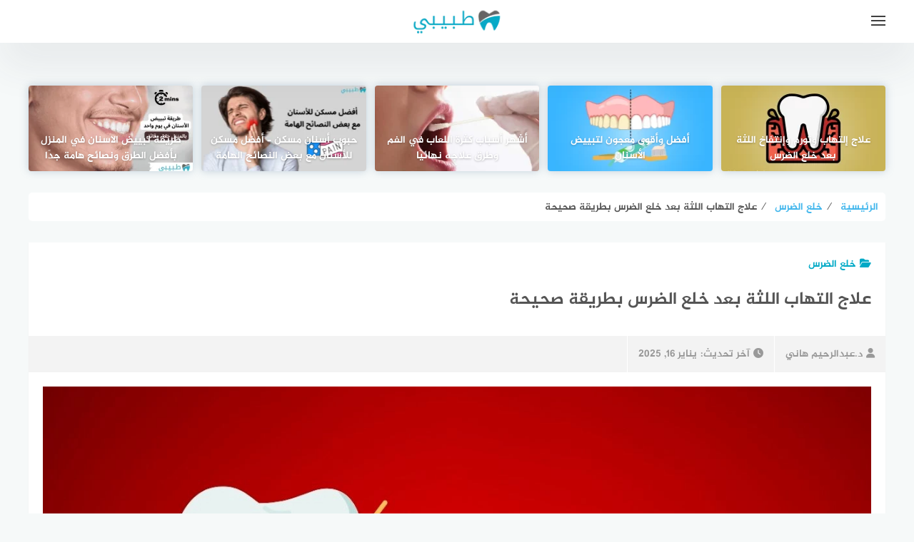

--- FILE ---
content_type: text/html; charset=UTF-8
request_url: https://tbeby.com/%D8%B9%D9%84%D8%A7%D8%AC-%D8%A7%D9%84%D8%AA%D9%87%D8%A7%D8%A8-%D8%A7%D9%84%D9%84%D8%AB%D8%A9-%D8%A8%D8%B9%D8%AF-%D8%AE%D9%84%D8%B9-%D8%A7%D9%84%D8%B6%D8%B1%D8%B3/
body_size: 68316
content:
<!DOCTYPE html><html class="no-js" dir="rtl" lang="ar" prefix="og: https://ogp.me/ns#" ><head><script data-no-optimize="1">var litespeed_docref=sessionStorage.getItem("litespeed_docref");litespeed_docref&&(Object.defineProperty(document,"referrer",{get:function(){return litespeed_docref}}),sessionStorage.removeItem("litespeed_docref"));</script> <script type="litespeed/javascript" data-src="https://pagead2.googlesyndication.com/pagead/js/adsbygoogle.js?client=ca-pub-9074840432688626"
     crossorigin="anonymous"></script> <meta name="takeads-platform-verification" content="bdf52c0a-3655-4dd2-a712-d0df04936959">
 <script type="litespeed/javascript" data-src="https://www.googletagmanager.com/gtag/js?id=G-VQ8J5RQ7SG"></script> <script type="litespeed/javascript">window.dataLayer=window.dataLayer||[];function gtag(){dataLayer.push(arguments)}
gtag('js',new Date());gtag('config','G-VQ8J5RQ7SG')</script>  <script type="litespeed/javascript">(function(w,d,s,l,i){w[l]=w[l]||[];w[l].push({'gtm.start':new Date().getTime(),event:'gtm.js'});var f=d.getElementsByTagName(s)[0],j=d.createElement(s),dl=l!='dataLayer'?'&l='+l:'';j.async=!0;j.src='https://www.googletagmanager.com/gtm.js?id='+i+dl;f.parentNode.insertBefore(j,f)})(window,document,'script','dataLayer','GTM-5LVHLBK5')</script> <meta charset="UTF-8"><meta name="viewport" content="width=device-width, initial-scale=1"><link rel="profile" href="http://gmpg.org/xfn/11"> <script type="litespeed/javascript">document.documentElement.className=document.documentElement.className.replace("no-js","js")</script> <meta name="theme-color" content="#06aac6" ><title>علاج التهاب اللثة بعد خلع الضرس بطريقة صحيحة - طبيبي</title><meta name="description" content="يبحث الكثيرون عن طرق علاج التهاب اللثة بعد خلع الضرس، فما أسباب هذا الالتهاب؟ وما علاجه؟ وكيف يمكن الوقاية منه؟"/><meta name="robots" content="follow, index, max-snippet:-1, max-video-preview:-1, max-image-preview:large"/><link rel="canonical" href="https://tbeby.com/%d8%b9%d9%84%d8%a7%d8%ac-%d8%a7%d9%84%d8%aa%d9%87%d8%a7%d8%a8-%d8%a7%d9%84%d9%84%d8%ab%d8%a9-%d8%a8%d8%b9%d8%af-%d8%ae%d9%84%d8%b9-%d8%a7%d9%84%d8%b6%d8%b1%d8%b3/" /><meta property="og:locale" content="ar_AR" /><meta property="og:type" content="article" /><meta property="og:title" content="علاج التهاب اللثة بعد خلع الضرس بطريقة صحيحة - طبيبي" /><meta property="og:description" content="يبحث الكثيرون عن طرق علاج التهاب اللثة بعد خلع الضرس، فما أسباب هذا الالتهاب؟ وما علاجه؟ وكيف يمكن الوقاية منه؟" /><meta property="og:url" content="https://tbeby.com/%d8%b9%d9%84%d8%a7%d8%ac-%d8%a7%d9%84%d8%aa%d9%87%d8%a7%d8%a8-%d8%a7%d9%84%d9%84%d8%ab%d8%a9-%d8%a8%d8%b9%d8%af-%d8%ae%d9%84%d8%b9-%d8%a7%d9%84%d8%b6%d8%b1%d8%b3/" /><meta property="og:site_name" content="Tbeby" /><meta property="article:section" content="خلع الضرس" /><meta property="og:updated_time" content="2025-01-16T09:57:14+00:00" /><meta property="og:image" content="https://tbeby.com/wp-content/uploads/2023/09/علاج-التهاب-اللثة-بعد-خلع-الضرس.webp" /><meta property="og:image:secure_url" content="https://tbeby.com/wp-content/uploads/2023/09/علاج-التهاب-اللثة-بعد-خلع-الضرس.webp" /><meta property="og:image:width" content="1280" /><meta property="og:image:height" content="720" /><meta property="og:image:alt" content="علاج التهاب اللثة بعد خلع الضرس" /><meta property="og:image:type" content="image/webp" /><meta property="article:published_time" content="2024-01-17T10:17:08+00:00" /><meta property="article:modified_time" content="2025-01-16T09:57:14+00:00" /><meta name="twitter:card" content="summary_large_image" /><meta name="twitter:title" content="علاج التهاب اللثة بعد خلع الضرس بطريقة صحيحة - طبيبي" /><meta name="twitter:description" content="يبحث الكثيرون عن طرق علاج التهاب اللثة بعد خلع الضرس، فما أسباب هذا الالتهاب؟ وما علاجه؟ وكيف يمكن الوقاية منه؟" /><meta name="twitter:image" content="https://tbeby.com/wp-content/uploads/2023/09/علاج-التهاب-اللثة-بعد-خلع-الضرس.webp" /><meta name="twitter:label1" content="كُتب بواسطة" /><meta name="twitter:data1" content="د.عبدالرحيم هاني" /><meta name="twitter:label2" content="مدة القراءة" /><meta name="twitter:data2" content="3 دقائق" /> <script type="application/ld+json" class="rank-math-schema">{"@context":"https://schema.org","@graph":[{"@type":["Person","Organization"],"@id":"https://tbeby.com/#person","name":"Tbeby","logo":{"@type":"ImageObject","@id":"https://tbeby.com/#logo","url":"https://tbeby.com/wp-content/uploads/2023/05/cropped-\u0637\u0628\u064a\u0628\u064a.png","contentUrl":"https://tbeby.com/wp-content/uploads/2023/05/cropped-\u0637\u0628\u064a\u0628\u064a.png","caption":"Tbeby","inLanguage":"ar"},"image":{"@type":"ImageObject","@id":"https://tbeby.com/#logo","url":"https://tbeby.com/wp-content/uploads/2023/05/cropped-\u0637\u0628\u064a\u0628\u064a.png","contentUrl":"https://tbeby.com/wp-content/uploads/2023/05/cropped-\u0637\u0628\u064a\u0628\u064a.png","caption":"Tbeby","inLanguage":"ar"}},{"@type":"WebSite","@id":"https://tbeby.com/#website","url":"https://tbeby.com","name":"Tbeby","publisher":{"@id":"https://tbeby.com/#person"},"inLanguage":"ar"},{"@type":"ImageObject","@id":"https://tbeby.com/wp-content/uploads/2023/09/\u0639\u0644\u0627\u062c-\u0627\u0644\u062a\u0647\u0627\u0628-\u0627\u0644\u0644\u062b\u0629-\u0628\u0639\u062f-\u062e\u0644\u0639-\u0627\u0644\u0636\u0631\u0633.webp","url":"https://tbeby.com/wp-content/uploads/2023/09/\u0639\u0644\u0627\u062c-\u0627\u0644\u062a\u0647\u0627\u0628-\u0627\u0644\u0644\u062b\u0629-\u0628\u0639\u062f-\u062e\u0644\u0639-\u0627\u0644\u0636\u0631\u0633.webp","width":"1280","height":"720","caption":"\u0639\u0644\u0627\u062c \u0627\u0644\u062a\u0647\u0627\u0628 \u0627\u0644\u0644\u062b\u0629 \u0628\u0639\u062f \u062e\u0644\u0639 \u0627\u0644\u0636\u0631\u0633","inLanguage":"ar"},{"@type":"WebPage","@id":"https://tbeby.com/%d8%b9%d9%84%d8%a7%d8%ac-%d8%a7%d9%84%d8%aa%d9%87%d8%a7%d8%a8-%d8%a7%d9%84%d9%84%d8%ab%d8%a9-%d8%a8%d8%b9%d8%af-%d8%ae%d9%84%d8%b9-%d8%a7%d9%84%d8%b6%d8%b1%d8%b3/#webpage","url":"https://tbeby.com/%d8%b9%d9%84%d8%a7%d8%ac-%d8%a7%d9%84%d8%aa%d9%87%d8%a7%d8%a8-%d8%a7%d9%84%d9%84%d8%ab%d8%a9-%d8%a8%d8%b9%d8%af-%d8%ae%d9%84%d8%b9-%d8%a7%d9%84%d8%b6%d8%b1%d8%b3/","name":"\u0639\u0644\u0627\u062c \u0627\u0644\u062a\u0647\u0627\u0628 \u0627\u0644\u0644\u062b\u0629 \u0628\u0639\u062f \u062e\u0644\u0639 \u0627\u0644\u0636\u0631\u0633 \u0628\u0637\u0631\u064a\u0642\u0629 \u0635\u062d\u064a\u062d\u0629 - \u0637\u0628\u064a\u0628\u064a","datePublished":"2024-01-17T10:17:08+00:00","dateModified":"2025-01-16T09:57:14+00:00","isPartOf":{"@id":"https://tbeby.com/#website"},"primaryImageOfPage":{"@id":"https://tbeby.com/wp-content/uploads/2023/09/\u0639\u0644\u0627\u062c-\u0627\u0644\u062a\u0647\u0627\u0628-\u0627\u0644\u0644\u062b\u0629-\u0628\u0639\u062f-\u062e\u0644\u0639-\u0627\u0644\u0636\u0631\u0633.webp"},"inLanguage":"ar"},{"@type":"Person","@id":"https://tbeby.com/author/abdelrahim/","name":"\u062f.\u0639\u0628\u062f\u0627\u0644\u0631\u062d\u064a\u0645 \u0647\u0627\u0646\u064a","url":"https://tbeby.com/author/abdelrahim/","image":{"@type":"ImageObject","@id":"https://tbeby.com/wp-content/litespeed/avatar/14fb15734815bd79b2da47abf82580ca.jpg?ver=1768599791","url":"https://tbeby.com/wp-content/litespeed/avatar/14fb15734815bd79b2da47abf82580ca.jpg?ver=1768599791","caption":"\u062f.\u0639\u0628\u062f\u0627\u0644\u0631\u062d\u064a\u0645 \u0647\u0627\u0646\u064a","inLanguage":"ar"}},{"@type":"BlogPosting","headline":"\u0639\u0644\u0627\u062c \u0627\u0644\u062a\u0647\u0627\u0628 \u0627\u0644\u0644\u062b\u0629 \u0628\u0639\u062f \u062e\u0644\u0639 \u0627\u0644\u0636\u0631\u0633 \u0628\u0637\u0631\u064a\u0642\u0629 \u0635\u062d\u064a\u062d\u0629 - \u0637\u0628\u064a\u0628\u064a","keywords":"\u0639\u0644\u0627\u062c \u0627\u0644\u062a\u0647\u0627\u0628 \u0627\u0644\u0644\u062b\u0629 \u0628\u0639\u062f \u062e\u0644\u0639 \u0627\u0644\u0636\u0631\u0633","datePublished":"2024-01-17T10:17:08+00:00","dateModified":"2025-01-16T09:57:14+00:00","articleSection":"\u062e\u0644\u0639 \u0627\u0644\u0636\u0631\u0633","author":{"@id":"https://tbeby.com/author/abdelrahim/","name":"\u062f.\u0639\u0628\u062f\u0627\u0644\u0631\u062d\u064a\u0645 \u0647\u0627\u0646\u064a"},"publisher":{"@id":"https://tbeby.com/#person"},"description":"\u064a\u0628\u062d\u062b \u0627\u0644\u0643\u062b\u064a\u0631\u0648\u0646 \u0639\u0646 \u0637\u0631\u0642 \u0639\u0644\u0627\u062c \u0627\u0644\u062a\u0647\u0627\u0628 \u0627\u0644\u0644\u062b\u0629 \u0628\u0639\u062f \u062e\u0644\u0639 \u0627\u0644\u0636\u0631\u0633\u060c \u0641\u0645\u0627 \u0623\u0633\u0628\u0627\u0628 \u0647\u0630\u0627 \u0627\u0644\u0627\u0644\u062a\u0647\u0627\u0628\u061f \u0648\u0645\u0627 \u0639\u0644\u0627\u062c\u0647\u061f \u0648\u0643\u064a\u0641 \u064a\u0645\u0643\u0646 \u0627\u0644\u0648\u0642\u0627\u064a\u0629 \u0645\u0646\u0647\u061f","name":"\u0639\u0644\u0627\u062c \u0627\u0644\u062a\u0647\u0627\u0628 \u0627\u0644\u0644\u062b\u0629 \u0628\u0639\u062f \u062e\u0644\u0639 \u0627\u0644\u0636\u0631\u0633 \u0628\u0637\u0631\u064a\u0642\u0629 \u0635\u062d\u064a\u062d\u0629 - \u0637\u0628\u064a\u0628\u064a","@id":"https://tbeby.com/%d8%b9%d9%84%d8%a7%d8%ac-%d8%a7%d9%84%d8%aa%d9%87%d8%a7%d8%a8-%d8%a7%d9%84%d9%84%d8%ab%d8%a9-%d8%a8%d8%b9%d8%af-%d8%ae%d9%84%d8%b9-%d8%a7%d9%84%d8%b6%d8%b1%d8%b3/#richSnippet","isPartOf":{"@id":"https://tbeby.com/%d8%b9%d9%84%d8%a7%d8%ac-%d8%a7%d9%84%d8%aa%d9%87%d8%a7%d8%a8-%d8%a7%d9%84%d9%84%d8%ab%d8%a9-%d8%a8%d8%b9%d8%af-%d8%ae%d9%84%d8%b9-%d8%a7%d9%84%d8%b6%d8%b1%d8%b3/#webpage"},"image":{"@id":"https://tbeby.com/wp-content/uploads/2023/09/\u0639\u0644\u0627\u062c-\u0627\u0644\u062a\u0647\u0627\u0628-\u0627\u0644\u0644\u062b\u0629-\u0628\u0639\u062f-\u062e\u0644\u0639-\u0627\u0644\u0636\u0631\u0633.webp"},"inLanguage":"ar","mainEntityOfPage":{"@id":"https://tbeby.com/%d8%b9%d9%84%d8%a7%d8%ac-%d8%a7%d9%84%d8%aa%d9%87%d8%a7%d8%a8-%d8%a7%d9%84%d9%84%d8%ab%d8%a9-%d8%a8%d8%b9%d8%af-%d8%ae%d9%84%d8%b9-%d8%a7%d9%84%d8%b6%d8%b1%d8%b3/#webpage"}}]}</script> <link rel="alternate" type="application/rss+xml" title="طبيبي &laquo; الخلاصة" href="https://tbeby.com/feed/" /><link rel="alternate" type="application/rss+xml" title="طبيبي &laquo; خلاصة التعليقات" href="https://tbeby.com/comments/feed/" /><link rel="alternate" type="application/rss+xml" title="طبيبي &laquo; علاج التهاب اللثة بعد خلع الضرس بطريقة صحيحة خلاصة التعليقات" href="https://tbeby.com/%d8%b9%d9%84%d8%a7%d8%ac-%d8%a7%d9%84%d8%aa%d9%87%d8%a7%d8%a8-%d8%a7%d9%84%d9%84%d8%ab%d8%a9-%d8%a8%d8%b9%d8%af-%d8%ae%d9%84%d8%b9-%d8%a7%d9%84%d8%b6%d8%b1%d8%b3/feed/" /><link rel="alternate" title="oEmbed (JSON)" type="application/json+oembed" href="https://tbeby.com/wp-json/oembed/1.0/embed?url=https%3A%2F%2Ftbeby.com%2F%25d8%25b9%25d9%2584%25d8%25a7%25d8%25ac-%25d8%25a7%25d9%2584%25d8%25aa%25d9%2587%25d8%25a7%25d8%25a8-%25d8%25a7%25d9%2584%25d9%2584%25d8%25ab%25d8%25a9-%25d8%25a8%25d8%25b9%25d8%25af-%25d8%25ae%25d9%2584%25d8%25b9-%25d8%25a7%25d9%2584%25d8%25b6%25d8%25b1%25d8%25b3%2F" /><link rel="alternate" title="oEmbed (XML)" type="text/xml+oembed" href="https://tbeby.com/wp-json/oembed/1.0/embed?url=https%3A%2F%2Ftbeby.com%2F%25d8%25b9%25d9%2584%25d8%25a7%25d8%25ac-%25d8%25a7%25d9%2584%25d8%25aa%25d9%2587%25d8%25a7%25d8%25a8-%25d8%25a7%25d9%2584%25d9%2584%25d8%25ab%25d8%25a9-%25d8%25a8%25d8%25b9%25d8%25af-%25d8%25ae%25d9%2584%25d8%25b9-%25d8%25a7%25d9%2584%25d8%25b6%25d8%25b1%25d8%25b3%2F&#038;format=xml" /><style id='wp-img-auto-sizes-contain-inline-css' type='text/css'>img:is([sizes=auto i],[sizes^="auto," i]){contain-intrinsic-size:3000px 1500px}
/*# sourceURL=wp-img-auto-sizes-contain-inline-css */</style><link data-optimized="2" rel="stylesheet" href="https://tbeby.com/wp-content/litespeed/css/fbca0a79884ba836a2ecd9a3db9ac92a.css?ver=bd957" /><style id='global-styles-inline-css' type='text/css'>:root{--wp--preset--aspect-ratio--square: 1;--wp--preset--aspect-ratio--4-3: 4/3;--wp--preset--aspect-ratio--3-4: 3/4;--wp--preset--aspect-ratio--3-2: 3/2;--wp--preset--aspect-ratio--2-3: 2/3;--wp--preset--aspect-ratio--16-9: 16/9;--wp--preset--aspect-ratio--9-16: 9/16;--wp--preset--color--black: #000000;--wp--preset--color--cyan-bluish-gray: #abb8c3;--wp--preset--color--white: #ffffff;--wp--preset--color--pale-pink: #f78da7;--wp--preset--color--vivid-red: #cf2e2e;--wp--preset--color--luminous-vivid-orange: #ff6900;--wp--preset--color--luminous-vivid-amber: #fcb900;--wp--preset--color--light-green-cyan: #7bdcb5;--wp--preset--color--vivid-green-cyan: #00d084;--wp--preset--color--pale-cyan-blue: #8ed1fc;--wp--preset--color--vivid-cyan-blue: #0693e3;--wp--preset--color--vivid-purple: #9b51e0;--wp--preset--gradient--vivid-cyan-blue-to-vivid-purple: linear-gradient(135deg,rgb(6,147,227) 0%,rgb(155,81,224) 100%);--wp--preset--gradient--light-green-cyan-to-vivid-green-cyan: linear-gradient(135deg,rgb(122,220,180) 0%,rgb(0,208,130) 100%);--wp--preset--gradient--luminous-vivid-amber-to-luminous-vivid-orange: linear-gradient(135deg,rgb(252,185,0) 0%,rgb(255,105,0) 100%);--wp--preset--gradient--luminous-vivid-orange-to-vivid-red: linear-gradient(135deg,rgb(255,105,0) 0%,rgb(207,46,46) 100%);--wp--preset--gradient--very-light-gray-to-cyan-bluish-gray: linear-gradient(135deg,rgb(238,238,238) 0%,rgb(169,184,195) 100%);--wp--preset--gradient--cool-to-warm-spectrum: linear-gradient(135deg,rgb(74,234,220) 0%,rgb(151,120,209) 20%,rgb(207,42,186) 40%,rgb(238,44,130) 60%,rgb(251,105,98) 80%,rgb(254,248,76) 100%);--wp--preset--gradient--blush-light-purple: linear-gradient(135deg,rgb(255,206,236) 0%,rgb(152,150,240) 100%);--wp--preset--gradient--blush-bordeaux: linear-gradient(135deg,rgb(254,205,165) 0%,rgb(254,45,45) 50%,rgb(107,0,62) 100%);--wp--preset--gradient--luminous-dusk: linear-gradient(135deg,rgb(255,203,112) 0%,rgb(199,81,192) 50%,rgb(65,88,208) 100%);--wp--preset--gradient--pale-ocean: linear-gradient(135deg,rgb(255,245,203) 0%,rgb(182,227,212) 50%,rgb(51,167,181) 100%);--wp--preset--gradient--electric-grass: linear-gradient(135deg,rgb(202,248,128) 0%,rgb(113,206,126) 100%);--wp--preset--gradient--midnight: linear-gradient(135deg,rgb(2,3,129) 0%,rgb(40,116,252) 100%);--wp--preset--font-size--small: 13px;--wp--preset--font-size--medium: 20px;--wp--preset--font-size--large: 36px;--wp--preset--font-size--x-large: 42px;--wp--preset--spacing--20: 0.44rem;--wp--preset--spacing--30: 0.67rem;--wp--preset--spacing--40: 1rem;--wp--preset--spacing--50: 1.5rem;--wp--preset--spacing--60: 2.25rem;--wp--preset--spacing--70: 3.38rem;--wp--preset--spacing--80: 5.06rem;--wp--preset--shadow--natural: 6px 6px 9px rgba(0, 0, 0, 0.2);--wp--preset--shadow--deep: 12px 12px 50px rgba(0, 0, 0, 0.4);--wp--preset--shadow--sharp: 6px 6px 0px rgba(0, 0, 0, 0.2);--wp--preset--shadow--outlined: 6px 6px 0px -3px rgb(255, 255, 255), 6px 6px rgb(0, 0, 0);--wp--preset--shadow--crisp: 6px 6px 0px rgb(0, 0, 0);}:where(.is-layout-flex){gap: 0.5em;}:where(.is-layout-grid){gap: 0.5em;}body .is-layout-flex{display: flex;}.is-layout-flex{flex-wrap: wrap;align-items: center;}.is-layout-flex > :is(*, div){margin: 0;}body .is-layout-grid{display: grid;}.is-layout-grid > :is(*, div){margin: 0;}:where(.wp-block-columns.is-layout-flex){gap: 2em;}:where(.wp-block-columns.is-layout-grid){gap: 2em;}:where(.wp-block-post-template.is-layout-flex){gap: 1.25em;}:where(.wp-block-post-template.is-layout-grid){gap: 1.25em;}.has-black-color{color: var(--wp--preset--color--black) !important;}.has-cyan-bluish-gray-color{color: var(--wp--preset--color--cyan-bluish-gray) !important;}.has-white-color{color: var(--wp--preset--color--white) !important;}.has-pale-pink-color{color: var(--wp--preset--color--pale-pink) !important;}.has-vivid-red-color{color: var(--wp--preset--color--vivid-red) !important;}.has-luminous-vivid-orange-color{color: var(--wp--preset--color--luminous-vivid-orange) !important;}.has-luminous-vivid-amber-color{color: var(--wp--preset--color--luminous-vivid-amber) !important;}.has-light-green-cyan-color{color: var(--wp--preset--color--light-green-cyan) !important;}.has-vivid-green-cyan-color{color: var(--wp--preset--color--vivid-green-cyan) !important;}.has-pale-cyan-blue-color{color: var(--wp--preset--color--pale-cyan-blue) !important;}.has-vivid-cyan-blue-color{color: var(--wp--preset--color--vivid-cyan-blue) !important;}.has-vivid-purple-color{color: var(--wp--preset--color--vivid-purple) !important;}.has-black-background-color{background-color: var(--wp--preset--color--black) !important;}.has-cyan-bluish-gray-background-color{background-color: var(--wp--preset--color--cyan-bluish-gray) !important;}.has-white-background-color{background-color: var(--wp--preset--color--white) !important;}.has-pale-pink-background-color{background-color: var(--wp--preset--color--pale-pink) !important;}.has-vivid-red-background-color{background-color: var(--wp--preset--color--vivid-red) !important;}.has-luminous-vivid-orange-background-color{background-color: var(--wp--preset--color--luminous-vivid-orange) !important;}.has-luminous-vivid-amber-background-color{background-color: var(--wp--preset--color--luminous-vivid-amber) !important;}.has-light-green-cyan-background-color{background-color: var(--wp--preset--color--light-green-cyan) !important;}.has-vivid-green-cyan-background-color{background-color: var(--wp--preset--color--vivid-green-cyan) !important;}.has-pale-cyan-blue-background-color{background-color: var(--wp--preset--color--pale-cyan-blue) !important;}.has-vivid-cyan-blue-background-color{background-color: var(--wp--preset--color--vivid-cyan-blue) !important;}.has-vivid-purple-background-color{background-color: var(--wp--preset--color--vivid-purple) !important;}.has-black-border-color{border-color: var(--wp--preset--color--black) !important;}.has-cyan-bluish-gray-border-color{border-color: var(--wp--preset--color--cyan-bluish-gray) !important;}.has-white-border-color{border-color: var(--wp--preset--color--white) !important;}.has-pale-pink-border-color{border-color: var(--wp--preset--color--pale-pink) !important;}.has-vivid-red-border-color{border-color: var(--wp--preset--color--vivid-red) !important;}.has-luminous-vivid-orange-border-color{border-color: var(--wp--preset--color--luminous-vivid-orange) !important;}.has-luminous-vivid-amber-border-color{border-color: var(--wp--preset--color--luminous-vivid-amber) !important;}.has-light-green-cyan-border-color{border-color: var(--wp--preset--color--light-green-cyan) !important;}.has-vivid-green-cyan-border-color{border-color: var(--wp--preset--color--vivid-green-cyan) !important;}.has-pale-cyan-blue-border-color{border-color: var(--wp--preset--color--pale-cyan-blue) !important;}.has-vivid-cyan-blue-border-color{border-color: var(--wp--preset--color--vivid-cyan-blue) !important;}.has-vivid-purple-border-color{border-color: var(--wp--preset--color--vivid-purple) !important;}.has-vivid-cyan-blue-to-vivid-purple-gradient-background{background: var(--wp--preset--gradient--vivid-cyan-blue-to-vivid-purple) !important;}.has-light-green-cyan-to-vivid-green-cyan-gradient-background{background: var(--wp--preset--gradient--light-green-cyan-to-vivid-green-cyan) !important;}.has-luminous-vivid-amber-to-luminous-vivid-orange-gradient-background{background: var(--wp--preset--gradient--luminous-vivid-amber-to-luminous-vivid-orange) !important;}.has-luminous-vivid-orange-to-vivid-red-gradient-background{background: var(--wp--preset--gradient--luminous-vivid-orange-to-vivid-red) !important;}.has-very-light-gray-to-cyan-bluish-gray-gradient-background{background: var(--wp--preset--gradient--very-light-gray-to-cyan-bluish-gray) !important;}.has-cool-to-warm-spectrum-gradient-background{background: var(--wp--preset--gradient--cool-to-warm-spectrum) !important;}.has-blush-light-purple-gradient-background{background: var(--wp--preset--gradient--blush-light-purple) !important;}.has-blush-bordeaux-gradient-background{background: var(--wp--preset--gradient--blush-bordeaux) !important;}.has-luminous-dusk-gradient-background{background: var(--wp--preset--gradient--luminous-dusk) !important;}.has-pale-ocean-gradient-background{background: var(--wp--preset--gradient--pale-ocean) !important;}.has-electric-grass-gradient-background{background: var(--wp--preset--gradient--electric-grass) !important;}.has-midnight-gradient-background{background: var(--wp--preset--gradient--midnight) !important;}.has-small-font-size{font-size: var(--wp--preset--font-size--small) !important;}.has-medium-font-size{font-size: var(--wp--preset--font-size--medium) !important;}.has-large-font-size{font-size: var(--wp--preset--font-size--large) !important;}.has-x-large-font-size{font-size: var(--wp--preset--font-size--x-large) !important;}
/*# sourceURL=global-styles-inline-css */</style><style id='classic-theme-styles-inline-css' type='text/css'>/*! This file is auto-generated */
.wp-block-button__link{color:#fff;background-color:#32373c;border-radius:9999px;box-shadow:none;text-decoration:none;padding:calc(.667em + 2px) calc(1.333em + 2px);font-size:1.125em}.wp-block-file__button{background:#32373c;color:#fff;text-decoration:none}
/*# sourceURL=/wp-includes/css/classic-themes.min.css */</style><style id='ez-toc-inline-css' type='text/css'>div#ez-toc-container .ez-toc-title {font-size: 120%;}div#ez-toc-container .ez-toc-title {font-weight: 500;}div#ez-toc-container ul li , div#ez-toc-container ul li a {font-size: 95%;}div#ez-toc-container ul li , div#ez-toc-container ul li a {font-weight: 500;}div#ez-toc-container nav ul ul li {font-size: 90%;}.ez-toc-box-title {font-weight: bold; margin-bottom: 10px; text-align: center; text-transform: uppercase; letter-spacing: 1px; color: #666; padding-bottom: 5px;position:absolute;top:-4%;left:5%;background-color: inherit;transition: top 0.3s ease;}.ez-toc-box-title.toc-closed {top:-25%;}
.ez-toc-container-direction {direction: rtl;}.ez-toc-counter-rtl ul {direction: rtl;counter-reset: item ;}.ez-toc-counter-rtl nav ul li a::before {content: counter(item, circle) '  ';margin-left: .2em; counter-increment: item;flex-grow: 0;flex-shrink: 0;float: right; }.ez-toc-widget-direction {direction: rtl;}.ez-toc-widget-container-rtl ul {direction: rtl;counter-reset: item ;}.ez-toc-widget-container-rtl nav ul li a::before {content: counter(item, circle) '  ';margin-left: .2em; counter-increment: item;flex-grow: 0;flex-shrink: 0;float: right; }
/*# sourceURL=ez-toc-inline-css */</style> <script id="cookie-notice-front-js-before" type="litespeed/javascript">var cnArgs={"ajaxUrl":"https:\/\/tbeby.com\/wp-admin\/admin-ajax.php","nonce":"721a73e312","hideEffect":"fade","position":"bottom","onScroll":!1,"onScrollOffset":100,"onClick":!1,"cookieName":"cookie_notice_accepted","cookieTime":2592000,"cookieTimeRejected":2592000,"globalCookie":!1,"redirection":!1,"cache":!0,"revokeCookies":!1,"revokeCookiesOpt":"automatic"}</script> <script type="litespeed/javascript" data-src="https://tbeby.com/wp-includes/js/jquery/jquery.min.js" id="jquery-core-js"></script> <link rel="https://api.w.org/" href="https://tbeby.com/wp-json/" /><link rel="alternate" title="JSON" type="application/json" href="https://tbeby.com/wp-json/wp/v2/posts/979" /><link rel="EditURI" type="application/rsd+xml" title="RSD" href="https://tbeby.com/xmlrpc.php?rsd" /><meta name="generator" content="WordPress 6.9" /><link rel='shortlink' href='https://tbeby.com/?p=979' /><meta name="google-adsense-account" content="ca-pub-3228529974493760"><meta name="google-site-verification" content="-jtCNq1TrYaCIx9EdI72tA2WdfV7gwRewRuZK-3-WUA" />
 <script type="litespeed/javascript" data-src="https://www.googletagmanager.com/gtag/js?id=G-7SERDWWQR3"></script> <script type="litespeed/javascript">window.dataLayer=window.dataLayer||[];function gtag(){dataLayer.push(arguments)}
gtag('js',new Date());gtag('config','G-7SERDWWQR3')</script><link rel="pingback" href="https://tbeby.com/xmlrpc.php"><style type="text/css">.main-block, .middle-block-container, .home section.widget .widget-title:after { background: linear-gradient(135deg, #1195f4 0%, #3d3d3d 100%); }.post-image:after, .random-post-inner .post-cover, .related-post-inner .post-cover, .small-image:before {background: none !important;  }.post-image:after, .random-post-inner .post-cover, .related-post-inner .post-cover, .small-image:before { background: linear-gradient(45deg, #ffffff, #ffffff); } .cat-box .cat-title, .cat-box a.sub-cat:hover, .cat-box a.sub-cat:hover:before, .post-cat, .single .post-cat a  { color: #00a9c6 !important; }.cat-box.cat-85  .cat-title, .cat-box.cat-85 a.sub-cat:hover, .cat-box.cat-85 a.sub-cat:hover:before, .cat-85 .post-cat, .post-cat.cat-85, .single .post-cat.cat-85 a {
					color: #41b6ec;
				}
				.cat-box.cat-85 .cat-icon, .cats-style-color .cat-box.cat-85 .cat-box-wrap,  .cat-85 .page-title, .cat-85 #more_posts { background-color: #41b6ec; }
				.cat-box.cat-85 .cat-icon {background-image: url(https://tbeby.com/wp-content/themes/bahr/img/default-cat-icon.png); }
				.cat-box.cat-31  .cat-title, .cat-box.cat-31 a.sub-cat:hover, .cat-box.cat-31 a.sub-cat:hover:before, .cat-31 .post-cat, .post-cat.cat-31, .single .post-cat.cat-31 a {
					color: #41b6ec;
				}
				.cat-box.cat-31 .cat-icon, .cats-style-color .cat-box.cat-31 .cat-box-wrap,  .cat-31 .page-title, .cat-31 #more_posts { background-color: #41b6ec; }
				.cat-box.cat-31 .cat-icon {background-image: url(); }
				.cat-box.cat-87  .cat-title, .cat-box.cat-87 a.sub-cat:hover, .cat-box.cat-87 a.sub-cat:hover:before, .cat-87 .post-cat, .post-cat.cat-87, .single .post-cat.cat-87 a {
					color: #41b6ec;
				}
				.cat-box.cat-87 .cat-icon, .cats-style-color .cat-box.cat-87 .cat-box-wrap,  .cat-87 .page-title, .cat-87 #more_posts { background-color: #41b6ec; }
				.cat-box.cat-87 .cat-icon {background-image: url(); }
				.cat-box.cat-26  .cat-title, .cat-box.cat-26 a.sub-cat:hover, .cat-box.cat-26 a.sub-cat:hover:before, .cat-26 .post-cat, .post-cat.cat-26, .single .post-cat.cat-26 a {
					color: #41b6ec;
				}
				.cat-box.cat-26 .cat-icon, .cats-style-color .cat-box.cat-26 .cat-box-wrap,  .cat-26 .page-title, .cat-26 #more_posts { background-color: #41b6ec; }
				.cat-box.cat-26 .cat-icon {background-image: url(); }
				.cat-box.cat-88  .cat-title, .cat-box.cat-88 a.sub-cat:hover, .cat-box.cat-88 a.sub-cat:hover:before, .cat-88 .post-cat, .post-cat.cat-88, .single .post-cat.cat-88 a {
					color: #41b6ec;
				}
				.cat-box.cat-88 .cat-icon, .cats-style-color .cat-box.cat-88 .cat-box-wrap,  .cat-88 .page-title, .cat-88 #more_posts { background-color: #41b6ec; }
				.cat-box.cat-88 .cat-icon {background-image: url(); }
				.cat-box.cat-20  .cat-title, .cat-box.cat-20 a.sub-cat:hover, .cat-box.cat-20 a.sub-cat:hover:before, .cat-20 .post-cat, .post-cat.cat-20, .single .post-cat.cat-20 a {
					color: #41b6ec;
				}
				.cat-box.cat-20 .cat-icon, .cats-style-color .cat-box.cat-20 .cat-box-wrap,  .cat-20 .page-title, .cat-20 #more_posts { background-color: #41b6ec; }
				.cat-box.cat-20 .cat-icon {background-image: url(); }
				.cat-box.cat-84  .cat-title, .cat-box.cat-84 a.sub-cat:hover, .cat-box.cat-84 a.sub-cat:hover:before, .cat-84 .post-cat, .post-cat.cat-84, .single .post-cat.cat-84 a {
					color: #41b6ec;
				}
				.cat-box.cat-84 .cat-icon, .cats-style-color .cat-box.cat-84 .cat-box-wrap,  .cat-84 .page-title, .cat-84 #more_posts { background-color: #41b6ec; }
				.cat-box.cat-84 .cat-icon {background-image: url(https://tbeby.com/wp-content/themes/bahr/img/default-cat-icon.png); }</style><style type="text/css">a, a:hover, a:focus, a:active, #main-nav a:hover, .related-entry .title:before, .footnotes-title i, .footnotes-list ::marker, .footnotes-list a, .simple-footnote sup { color:#06aac6; }			   .toggle-user .user-icon, .widget_posts_list .post-cat,  .single .post-cat, .widget_twocol_cats li:hover a, .post-cat,  .widget_archive li:hover a, .widget_categories li:hover a, .widget_meta li:hover a, .widget_twocol_cats li:hover a:before, .widget_archive li:hover a:before, .widget_categories li:hover a:before, .widget_meta li:hover a:before { color:#06aac6; }	           .nav-toggle .bar, #smoothup:hover, .comments-title .fa, .post-tags a:hover, .tagcloud a:hover, button:hover, input[type="button"]:hover, input[type="reset"]:hover, input[type="submit"]:hover, a[data-readmore-toggle], .prev-next-posts .page-link, #centered-menu > .menu-item:hover>a, #centered-menu > .menu-item.active > a.menu-link:hover { background-color:#06aac6; }	            .post-tags a:hover:before, .tagcloud a:hover:before  { border-left-color:#06aac6; }	            .sub-meni, .sub-menu-wrapper { border-color:#06aac6; }	            	            .inline-posts { color:#147062; }	            .inline-button { border-color:#147062; }	            .site-header .inner-wrapper { background-color:#ffffff; }	            .toggle-user .user-icon, .menu-link, .site-title a  { color:#3f3f3f; }	            .nav-toggle .bar { background-color:#3f3f3f; }</style><link rel="icon" href="https://tbeby.com/wp-content/uploads/2023/05/cropped-طبيبي-كوم-2-32x32.png" sizes="32x32" /><link rel="icon" href="https://tbeby.com/wp-content/uploads/2023/05/cropped-طبيبي-كوم-2-192x192.png" sizes="192x192" /><link rel="apple-touch-icon" href="https://tbeby.com/wp-content/uploads/2023/05/cropped-طبيبي-كوم-2-180x180.png" /><meta name="msapplication-TileImage" content="https://tbeby.com/wp-content/uploads/2023/05/cropped-طبيبي-كوم-2-270x270.png" /><style type="text/css" id="wp-custom-css">.author-9 .page-title {
    display: flex;
	gap: 20px;
}


.author h1.page-title:before {
    content: '';
		width: 50px;
		height: 50px;
    min-width: 50px;
    min-height: 50px;
    display: block;
    background-size: cover !important;
    border-radius: 50%;
		background-repeat: no-repeat;
	background-position: center;
}


.author-9 h1.page-title:before {
    background: url(https://tbeby.com/wp-content/uploads/2025/12/ahmad.webp);
}


.author-10 h1.page-title:before {
    background: url(https://tbeby.com/wp-content/uploads/2025/12/rana.webp);
}

.author-11 h1.page-title:before {
    background: url(https://tbeby.com/wp-content/uploads/2025/12/mouhamed.webp);
}</style><meta name="google-adsense-account" content="ca-pub-3228529974493760"></head><body class="rtl wp-singular post-template-default single single-post postid-979 single-format-standard wp-custom-logo wp-theme-bahr cookies-not-set group-blog">
<noscript><iframe data-lazyloaded="1" src="about:blank" data-litespeed-src="https://www.googletagmanager.com/ns.html?id=GTM-5LVHLBK5"
height="0" width="0" style="display:none;visibility:hidden"></iframe></noscript><div id="page" class="site">
<a class="skip-link screen-reader-text" href="#content">التجاوز إلى المحتوى</a><header id="masthead" class="site-header sticky-header centered-logo " role="banner" ><div class="inner-wrapper"><div class="container clear fadeIn wow" data-wow-duration="1s" data-wow-delay=".25s"><div class="site-branding" >
<a href="https://tbeby.com/" class="custom-logo-link" rel="home"><img data-lazyloaded="1" src="[data-uri]" width="150" height="43" data-src="https://tbeby.com/wp-content/uploads/2023/05/cropped-طبيبي.png" class="custom-logo" alt="طبيبي" decoding="async" /></a></div><div id="header-search"><form role="search" method="get" action="https://tbeby.com/" >
<input type="text" class="search-input" value="" placeholder="إبحث في الموقع…" name="s"  />
<button  type="submit"   class="search-icon" ><i class="fa fa-search"></i></button></form></div><div class="nav-toggle"><div class="bars"><div class="bar"></div><div class="bar"></div><div class="bar"></div></div></div></div><nav id="main-nav" class="main-navigation"><div class="menu-%d8%a3%d9%82%d8%b3%d8%a7%d9%85-%d8%a7%d9%84%d9%85%d9%88%d9%82%d8%b9-container"><ul id="primary-menu" class="menu"><li id="menu-item-1020" class="menu-item menu-item-type-custom menu-item-object-custom menu-item-home menu-item-1020"><a href="https://tbeby.com">الرئيسية</a></li><li id="menu-item-1060" class="menu-item menu-item-type-taxonomy menu-item-object-category menu-item-1060"><a href="https://tbeby.com/%d8%aa%d8%b3%d9%88%d8%b3-%d8%a7%d9%84%d8%a3%d8%b3%d9%86%d8%a7%d9%86/">تسوس الأسنان</a></li><li id="menu-item-1063" class="menu-item menu-item-type-taxonomy menu-item-object-category current-post-ancestor current-menu-parent current-post-parent menu-item-1063"><a href="https://tbeby.com/%d8%ae%d9%84%d8%b9-%d8%a7%d9%84%d8%b6%d8%b1%d8%b3/">خلع الضرس</a></li><li id="menu-item-1062" class="menu-item menu-item-type-taxonomy menu-item-object-category menu-item-1062"><a href="https://tbeby.com/%d8%b9%d9%84%d8%a7%d8%ac%d8%a7%d8%aa-%d8%a7%d9%84%d8%a3%d8%b3%d9%86%d8%a7%d9%86-%d9%88%d8%a7%d9%84%d8%b9%d9%86%d8%a7%d9%8a%d8%a9-%d8%a8%d9%87%d8%a7/">علاجات الأسنان والعناية بها</a></li><li id="menu-item-2810" class="menu-item menu-item-type-taxonomy menu-item-object-category menu-item-2810"><a href="https://tbeby.com/dental-implants/">زراعة الأسنان والتركيبات السنية</a></li><li id="menu-item-2811" class="menu-item menu-item-type-taxonomy menu-item-object-category menu-item-2811"><a href="https://tbeby.com/orthodontics/">تقويم الأسنان</a></li><li id="menu-item-2812" class="menu-item menu-item-type-taxonomy menu-item-object-category menu-item-2812"><a href="https://tbeby.com/mouth-and-gums/">مشاكل الفم واللثة وعلاجها</a></li></ul></div></nav></div></header><div id="content" class="site-content"><div class="random-posts clear  fadeInDown wow" data-wow-delay=".45s"><div  class="random-post-inner"  style="background-image:url(https://tbeby.com/wp-content/uploads/2023/02/التهاب-اللثة-__-240x120.webp);"><div class="post-cover"><a href="https://tbeby.com/tooth-extraction/"></a></div><div class="post-title"><h2><a href="https://tbeby.com/tooth-extraction/" title="علاج إلتهاب وتورم وإنتفاخ اللثة بعد خلع الضرس">علاج إلتهاب وتورم وإنتفاخ اللثة بعد خلع الضرس</a></h2></div></div><div  class="random-post-inner"  style="background-image:url(https://tbeby.com/wp-content/uploads/2023/03/أقوى-معجون-أسنان-لتبييض-الأسنان-1-240x120.webp);"><div class="post-cover"><a href="https://tbeby.com/tooth-whitening-2/"></a></div><div class="post-title"><h2><a href="https://tbeby.com/tooth-whitening-2/" title="أفضل وأقوى معجون لتبييض الأسنان">أفضل وأقوى معجون لتبييض الأسنان</a></h2></div></div><div  class="random-post-inner"  style="background-image:url(https://tbeby.com/wp-content/uploads/2022/08/كثرة-اللعاب-في-الفم-240x120.webp);"><div class="post-cover"><a href="https://tbeby.com/%d9%83%d8%ab%d8%b1%d8%a9-%d8%a7%d9%84%d9%84%d8%b9%d8%a7%d8%a8-%d9%81%d9%8a-%d8%a7%d9%84%d9%81%d9%85/"></a></div><div class="post-title"><h2><a href="https://tbeby.com/%d9%83%d8%ab%d8%b1%d8%a9-%d8%a7%d9%84%d9%84%d8%b9%d8%a7%d8%a8-%d9%81%d9%8a-%d8%a7%d9%84%d9%81%d9%85/" title="أشهر أسباب كثرة اللعاب في الفم وطرق علاجه نهائيًا">أشهر أسباب كثرة اللعاب في الفم وطرق علاجه نهائيًا</a></h2></div></div><div  class="random-post-inner"  style="background-image:url(https://tbeby.com/wp-content/uploads/2022/09/تنظيف-الاسنان-من-الجير-1-240x120.png);"><div class="post-cover"><a href="https://tbeby.com/%d8%ad%d8%a8%d9%88%d8%a8-%d8%a3%d8%b3%d9%86%d8%a7%d9%86-%d9%85%d8%b3%d9%83%d9%86/"></a></div><div class="post-title"><h2><a href="https://tbeby.com/%d8%ad%d8%a8%d9%88%d8%a8-%d8%a3%d8%b3%d9%86%d8%a7%d9%86-%d9%85%d8%b3%d9%83%d9%86/" title="حبوب أسنان مسكن &#8211; أفضل مسكن للأسنان مع بعض النصائح الهامة">حبوب أسنان مسكن &#8211; أفضل مسكن للأسنان مع بعض النصائح الهامة</a></h2></div></div><div  class="random-post-inner"  style="background-image:url(https://tbeby.com/wp-content/uploads/2022/10/طريقة-تبييض-الأسنان-في-يوم-واحد-بالمنزل-خلال-دقائق_20241226_191321_٠٠٠٠-240x120.png);"><div class="post-cover"><a href="https://tbeby.com/%d8%b7%d8%b1%d9%8a%d9%82%d8%a9-%d8%aa%d8%a8%d9%8a%d9%8a%d8%b6-%d8%a7%d9%84%d8%a7%d8%b3%d9%86%d8%a7%d9%86/"></a></div><div class="post-title"><h2><a href="https://tbeby.com/%d8%b7%d8%b1%d9%8a%d9%82%d8%a9-%d8%aa%d8%a8%d9%8a%d9%8a%d8%b6-%d8%a7%d9%84%d8%a7%d8%b3%d9%86%d8%a7%d9%86/" title="طريقة تبييض الاسنان في المنزل بأفضل الطرق ونصائح هامة جدًا">طريقة تبييض الاسنان في المنزل بأفضل الطرق ونصائح هامة جدًا</a></h2></div></div></div><div class="breadcrumbs bahr-bread-home" id="bahr-breadcrumbs" itemscope itemtype="http://schema.org/BreadcrumbList"><span itemprop="itemListElement" itemscope itemtype="http://schema.org/ListItem"><a class="breadcrumbs__link" href="https://tbeby.com/" itemprop="item"><span itemprop="name">الرئيسية</span></a><meta itemprop="position" content="1" /></span><span class="breadcrumbs__separator">  &frasl;  </span><span itemprop="itemListElement" itemscope itemtype="http://schema.org/ListItem"><a class="breadcrumbs__link" href="https://tbeby.com/%d8%ae%d9%84%d8%b9-%d8%a7%d9%84%d8%b6%d8%b1%d8%b3/" itemprop="item"><span itemprop="name">خلع الضرس</span></a><meta itemprop="position" content="2" /></span><span class="breadcrumbs__separator">  &frasl;  </span><span class="breadcrumbs__current">علاج التهاب اللثة بعد خلع الضرس بطريقة صحيحة</span></div><div class="clear"></div><div id="primary" class="content-area no-sidebar "><main id="main" class="site-main" role="main"><article id="post-979" class="clear fadeIn wow post-979 post type-post status-publish format-standard has-post-thumbnail hentry category-26"  data-wow-delay=".55s"><header class="entry-header"><h4 class="post-cat cat-26"><a href="https://tbeby.com/%d8%ae%d9%84%d8%b9-%d8%a7%d9%84%d8%b6%d8%b1%d8%b3/"><span class="fa fa-folder-open"></span>خلع الضرس</a></h4><h1 class="entry-title">علاج التهاب اللثة بعد خلع الضرس بطريقة صحيحة</h1><div class="entry-meta">
<a class="entry-author" href="https://tbeby.com/author/abdelrahim/"><i class="fa fa-user"></i>د.عبدالرحيم هاني</a><div class="entry-date"><i class="fa fa-clock"></i><span>آخر تحديث:<time class="entry-date published" style="display:none;" datetime="2024-01-17T10:17:08+00:00">يناير 17, 2024</time><time class="updated" datetime="2025-01-16T09:57:14+00:00">يناير 16, 2025</time></span></div></div><figure class="entry-thumbnail">
<img data-lazyloaded="1" src="[data-uri]" width="1280" height="720" data-src="https://tbeby.com/wp-content/uploads/2023/09/علاج-التهاب-اللثة-بعد-خلع-الضرس.webp" class="attachment-post-thumbnail size-post-thumbnail wp-post-image" alt="علاج التهاب اللثة بعد خلع الضرس" decoding="async" fetchpriority="high" data-srcset="https://tbeby.com/wp-content/uploads/2023/09/علاج-التهاب-اللثة-بعد-خلع-الضرس.webp 1280w, https://tbeby.com/wp-content/uploads/2023/09/علاج-التهاب-اللثة-بعد-خلع-الضرس-300x169.webp 300w, https://tbeby.com/wp-content/uploads/2023/09/علاج-التهاب-اللثة-بعد-خلع-الضرس-1024x576.webp 1024w, https://tbeby.com/wp-content/uploads/2023/09/علاج-التهاب-اللثة-بعد-خلع-الضرس-768x432.webp 768w" data-sizes="(max-width: 1280px) 100vw, 1280px" /></figure></header><div class="article-content-wrapper"><div class="related-content"><div class="crunchify-social clear"><span class="title">شارك على</span><div class="social-buttons"><a class="crunchify-link crunchify-facebook" href="https://www.facebook.com/sharer/sharer.php?u=https%3A%2F%2Ftbeby.com%2F%25d8%25b9%25d9%2584%25d8%25a7%25d8%25ac-%25d8%25a7%25d9%2584%25d8%25aa%25d9%2587%25d8%25a7%25d8%25a8-%25d8%25a7%25d9%2584%25d9%2584%25d8%25ab%25d8%25a9-%25d8%25a8%25d8%25b9%25d8%25af-%25d8%25ae%25d9%2584%25d8%25b9-%25d8%25a7%25d9%2584%25d8%25b6%25d8%25b1%25d8%25b3%2F"  onclick="window.open(this.href, 'mywin','left=50,top=50,width=600,height=350,toolbar=0'); return false;"><span>فيس بوك</span><i class="fab fa-facebook-f"></i></a> <a class="crunchify-link crunchify-twitter" href="https://twitter.com/intent/tweet?text=علاج%20التهاب%20اللثة%20بعد%20خلع%20الضرس%20بطريقة%20صحيحة&amp;url=https%3A%2F%2Ftbeby.com%2F%25d8%25b9%25d9%2584%25d8%25a7%25d8%25ac-%25d8%25a7%25d9%2584%25d8%25aa%25d9%2587%25d8%25a7%25d8%25a8-%25d8%25a7%25d9%2584%25d9%2584%25d8%25ab%25d8%25a9-%25d8%25a8%25d8%25b9%25d8%25af-%25d8%25ae%25d9%2584%25d8%25b9-%25d8%25a7%25d9%2584%25d8%25b6%25d8%25b1%25d8%25b3%2F"  onclick="window.open(this.href, 'mywin','left=50,top=50,width=600,height=350,toolbar=0'); return false;" ><span>تويتر</span><i class="fab fa-twitter"></i></a><a class="crunchify-link crunchify-whatsapp" href="https://wa.me/?text=https%3A%2F%2Ftbeby.com%2F%25d8%25b9%25d9%2584%25d8%25a7%25d8%25ac-%25d8%25a7%25d9%2584%25d8%25aa%25d9%2587%25d8%25a7%25d8%25a8-%25d8%25a7%25d9%2584%25d9%2584%25d8%25ab%25d8%25a9-%25d8%25a8%25d8%25b9%25d8%25af-%25d8%25ae%25d9%2584%25d8%25b9-%25d8%25a7%25d9%2584%25d8%25b6%25d8%25b1%25d8%25b3%2F" target="_blank"><span>واتساب</span><i class="fab fa-whatsapp"></i></a></div></div><div class="related-entries"><p class="related-entries-title">إقرأ أيضا</p><div class="row">
<a class="related-entry" href="https://tbeby.com/%d8%a8%d8%b9%d8%af-%d8%ae%d9%84%d8%b9-%d8%a7%d9%84%d8%b6%d8%b1%d8%b3/" title="ما الذي يجب فعله بعد خلع الضرس ومتى تلتئم اللثة بعد الخلع؟">
<img data-lazyloaded="1" src="[data-uri]" width="240" height="120" data-src="https://tbeby.com/wp-content/uploads/2022/09/ما-الذي-يجب-فعله-بعد-خلع-الضرس-ومتى-تلتئم-اللثة-بعد-الخلع؟-240x120.png" class="attachment-small-thumb size-small-thumb wp-post-image" alt="ما الذي يجب فعله بعد خلع الضرس" decoding="async" /><h3 class="title">ما الذي يجب فعله بعد خلع الضرس ومتى تلتئم اللثة بعد الخلع؟</h3>
</a>
<a class="related-entry" href="https://tbeby.com/%d8%b9%d9%84%d8%a7%d8%ac-%d8%ae%d8%b1%d8%a7%d8%ac-%d8%a7%d9%84%d8%a3%d8%b3%d9%86%d8%a7%d9%86-%d8%a8%d8%a7%d9%84%d9%85%d8%b6%d8%a7%d8%af-%d8%a7%d9%84%d8%ad%d9%8a%d9%88%d9%8a/" title="علاج خراج الأسنان بالمضاد الحيوي وكم هي مدة شفاء الخراج؟">
<img data-lazyloaded="1" src="[data-uri]" width="240" height="120" data-src="https://tbeby.com/wp-content/uploads/2022/12/علاج-خراج-الأسنان-بالمضاد-الحيوي-وكم-هي-مدة-شفاء-الخراج؟-240x120.png" class="attachment-small-thumb size-small-thumb wp-post-image" alt="علاج خراج الأسنان بالمضاد الحيوي" decoding="async" /><h3 class="title">علاج خراج الأسنان بالمضاد الحيوي وكم هي مدة شفاء الخراج؟</h3>
</a>
<a class="related-entry" href="https://tbeby.com/%d8%b9%d9%84%d8%a7%d8%ac-%d8%b9%d8%b5%d8%a8-%d8%a7%d9%84%d8%b6%d8%b1%d8%b3-%d8%a7%d9%84%d9%85%d9%83%d8%b4%d9%88%d9%81/" title="علاج عصب الضرس المكشوف فى المنزل وبالأعشاب">
<img data-lazyloaded="1" src="[data-uri]" width="240" height="120" data-src="https://tbeby.com/wp-content/uploads/2022/09/علاج-عصب-الضرس-المكشوف-1-240x120.webp" class="attachment-small-thumb size-small-thumb wp-post-image" alt="علاج عصب الضرس المكشوف" decoding="async" /><h3 class="title">علاج عصب الضرس المكشوف فى المنزل وبالأعشاب</h3>
</a></div></div></div><div class="article-content "><div class="entry-content"><p>يبحث الكثيرون عن طرق علاج التهاب اللثة بعد خلع الضرس؛ لما يصاحب هذا الالتهاب من آلام مزعجة، ويعتمد علاج تلك المشكلة على تحديد سببها أولاً.. وهذا هو موضوع مقالنا.</p><div id="ez-toc-container" class="ez-toc-v2_0_80 ez-toc-wrap-right counter-hierarchy ez-toc-counter-rtl ez-toc-grey ez-toc-container-direction"><div class="ez-toc-title-container"><p class="ez-toc-title" style="cursor:inherit">محتوى المقالة</p>
<span class="ez-toc-title-toggle"><a href="#" class="ez-toc-pull-right ez-toc-btn ez-toc-btn-xs ez-toc-btn-default ez-toc-toggle" aria-label="Toggle Table of Content"><span class="ez-toc-js-icon-con"><span class=""><span class="eztoc-hide" style="display:none;">Toggle</span><span class="ez-toc-icon-toggle-span"><svg style="fill: #999;color:#999" xmlns="http://www.w3.org/2000/svg" class="list-377408" width="20px" height="20px" viewBox="0 0 24 24" fill="none"><path d="M6 6H4v2h2V6zm14 0H8v2h12V6zM4 11h2v2H4v-2zm16 0H8v2h12v-2zM4 16h2v2H4v-2zm16 0H8v2h12v-2z" fill="currentColor"></path></svg><svg style="fill: #999;color:#999" class="arrow-unsorted-368013" xmlns="http://www.w3.org/2000/svg" width="10px" height="10px" viewBox="0 0 24 24" version="1.2" baseProfile="tiny"><path d="M18.2 9.3l-6.2-6.3-6.2 6.3c-.2.2-.3.4-.3.7s.1.5.3.7c.2.2.4.3.7.3h11c.3 0 .5-.1.7-.3.2-.2.3-.5.3-.7s-.1-.5-.3-.7zM5.8 14.7l6.2 6.3 6.2-6.3c.2-.2.3-.5.3-.7s-.1-.5-.3-.7c-.2-.2-.4-.3-.7-.3h-11c-.3 0-.5.1-.7.3-.2.2-.3.5-.3.7s.1.5.3.7z"/></svg></span></span></span></a></span></div><nav><ul class='ez-toc-list ez-toc-list-level-1 ' ><li class='ez-toc-page-1 ez-toc-heading-level-2'><a class="ez-toc-link ez-toc-heading-1" href="#%D8%A7%D8%B3%D8%A8%D8%A7%D8%A8_%D8%A7%D9%84%D8%AA%D9%87%D8%A7%D8%A8_%D8%A7%D9%84%D9%84%D8%AB%D8%A9_%D8%A8%D8%B9%D8%AF_%D8%AE%D9%84%D8%B9_%D8%A7%D9%84%D8%B6%D8%B1%D8%B3" >اسباب التهاب اللثة بعد خلع الضرس</a></li><li class='ez-toc-page-1 ez-toc-heading-level-2'><a class="ez-toc-link ez-toc-heading-2" href="#%D8%A7%D9%84%D9%88%D9%82%D8%A7%D9%8A%D8%A9_%D9%85%D9%86_%D8%A7%D9%84%D8%AA%D9%87%D8%A7%D8%A8_%D8%A7%D9%84%D9%84%D8%AB%D8%A9_%D8%A8%D8%B9%D8%AF_%D8%AE%D9%84%D8%B9_%D8%A7%D9%84%D8%B6%D8%B1%D8%B3" >الوقاية من التهاب اللثة بعد خلع الضرس</a></li><li class='ez-toc-page-1 ez-toc-heading-level-2'><a class="ez-toc-link ez-toc-heading-3" href="#%D8%B9%D9%84%D8%A7%D8%AC_%D8%A7%D9%84%D8%AA%D9%87%D8%A7%D8%A8_%D8%A7%D9%84%D9%84%D8%AB%D8%A9_%D8%A8%D8%B9%D8%AF_%D8%A7%D9%84%D8%AE%D9%84%D8%B9" >علاج التهاب اللثة بعد الخلع</a></li></ul></nav></div><h2><span class="ez-toc-section" id="%D8%A7%D8%B3%D8%A8%D8%A7%D8%A8_%D8%A7%D9%84%D8%AA%D9%87%D8%A7%D8%A8_%D8%A7%D9%84%D9%84%D8%AB%D8%A9_%D8%A8%D8%B9%D8%AF_%D8%AE%D9%84%D8%B9_%D8%A7%D9%84%D8%B6%D8%B1%D8%B3"></span><strong>اسباب التهاب اللثة بعد خلع الضرس</strong><span class="ez-toc-section-end"></span></h2><p>من الضروري في مثل هذه الحالات أن يتمَّ تحديدُ سبب التهاب اللثة بعد خلع الضرس بدقة؛ للوقوف على أنسب علاج له.</p><p>تتمثل أسباب التهاب اللثة في مثل هذه الحالات في كل مما يأتي:</p><ul><li>ضعف التئام الجرح.</li><li>تراكم بقايا الطعام حول الجرح.</li><li>دخول بكتيريا إلى مكان الجرح أثناء التئامه.</li><li>عدم توقف النزف بعد الخلع.</li><li>انكشاف العظام في منطقة الخلع.</li><li>عدم تكون التجلط الدموي الذي من الطبيعي أن يكون موجودًا في مكان الخلع خلال هذه المدة.</li><li>تكوُّن التجلط الدموي اللازم ثم ذوبانه أو خروجه من منطقة الخلع بعد ذلك.</li><li>ضعف الرطوبة في منطقة الخلع أثناء الالتئام.</li><li>زيادة تعداد الميكروبات داخل الفم قبل الخلع أو بعده.</li><li>التجريح في منطقة الخلع أو العبث بها بأي شيء بشكل عام أثناء الالتئام.</li><li>جفاف الفم الذي يساهم في زيادة معدل نمو البكتيريا بمختلف أجزاء الفم وخصوصًا منطقة الخلع.</li></ul><p><img data-lazyloaded="1" src="[data-uri]" decoding="async" class="size-full wp-image-998 alignnone" data-src="https://tbeby.com/wp-content/uploads/2023/09/الوقاية-من-التهاب-اللثة-بعد-خلع-الضرس.webp" alt="الوقاية من التهاب اللثة بعد خلع الضرس" width="550" height="314" data-srcset="https://tbeby.com/wp-content/uploads/2023/09/الوقاية-من-التهاب-اللثة-بعد-خلع-الضرس.webp 550w, https://tbeby.com/wp-content/uploads/2023/09/الوقاية-من-التهاب-اللثة-بعد-خلع-الضرس-300x171.webp 300w" data-sizes="(max-width: 550px) 100vw, 550px" /></p><h2><span class="ez-toc-section" id="%D8%A7%D9%84%D9%88%D9%82%D8%A7%D9%8A%D8%A9_%D9%85%D9%86_%D8%A7%D9%84%D8%AA%D9%87%D8%A7%D8%A8_%D8%A7%D9%84%D9%84%D8%AB%D8%A9_%D8%A8%D8%B9%D8%AF_%D8%AE%D9%84%D8%B9_%D8%A7%D9%84%D8%B6%D8%B1%D8%B3"></span><strong>الوقاية من التهاب اللثة بعد خلع الضرس</strong><span class="ez-toc-section-end"></span></h2><p>يمكن إجمالُ فكرة الوقاية من التهاب اللثة بعد الخلع في تجنب كافة العوامل التي قد تؤدي إلى حدوث أيٍّ من أسباب الالتهاب التي ذكرناها بالأعلى.. وهو ما يمكن تحقيقه من خلال اتباع كل مما يأتي:</p><ul><li>الابتعاد عن <a href="https://tbeby.com/%d8%a7%d9%84%d8%aa%d8%af%d8%ae%d9%8a%d9%86-%d8%a8%d8%b9%d8%af-%d8%ae%d9%84%d8%b9-%d8%b6%d8%b1%d8%b3-%d8%a7%d9%84%d8%b9%d9%82%d9%84%d8%9f/">التدخين</a> بشكل خاص؛ فمن شأنه أن يقلل من قدرة الأنسجة على الالتئام.</li><li>الاهتمام بنظافة الفم المستمرة؛ لمنع تراكم أي بقايا في منطقة الخلع أو حولها.</li><li>الاهتمام بتنظيف الفم جيدًا قبل الخلع؛ لجعل تعداد الميكروبات الضارة بالفم في أقل مستوياتها الممكنة.</li><li>ضرورة استمرار غلق الأسنان على قطعة الشاش أو القطن الموضوعة في مكان الخلع؛ فهي المساهِم الأول في تكوُّن التجلط الدموي في المكان نفسه؛ ومن ثم وقف النزف.</li><li>معرفة كافة التفاصيل عن أي مشكلة موجودة بالدم قد تؤثر على لزوجته أو على تعداد الصفائح الدموية به، مع إخبار الطبيب بها قبل الخلع؛ للتحكم بها بشكل كاف.</li><li>الابتعاد عن تناول أي مشروب باستخدام الماصَّة؛ حيث إن استخدامَها قد ينتج عنه ضغط سلبي يساهم في خروج التجلط الدموي من مكانه.</li><li>يُمنَع تناول أي شيء ساخن خلال أول 24 على وجه التحديد؛ فمثل هذه الأشياء قد تعمل على إذابة التجلط الدموي بعد تكوُّنه كأن لم يتكون من الأساس.. كما أن الحرارة العالية تزيد من احتمالية حدوث الالتهاب من البداية أو زيادته عند وجوده بالفعل.</li><li>يجب الحرص على الحفاظ على درجة رطوبة كافية داخل الفم وخصوصًا منطقة الخلع.</li><li>من الأفضل تناول كمية كافية من المياه؛ لمنع نقص اللعاب الذي قد ينتج عنه جفاف في الفم.</li><li>يُمنَع العبثُ بمكان الخلع بأي شيء؛ فقد يؤدي العبث به إلى تحرك التجلط الدموي من مكانه.</li><li>يُنصح أيضًا باستخدام الماء الدافئ والملح في المضمضة بعد أول يوم، ويمكن كذلك استخدام بعض أنواع المضمضة التي يصفها الطبيب كي تعمل مضادةً للبكتيريا.</li></ul><p><img data-lazyloaded="1" src="[data-uri]" decoding="async" class="size-full wp-image-997 alignnone" data-src="https://tbeby.com/wp-content/uploads/2023/09/الحقوق-محفوظة-لموقع-طبيبي.webp" alt="علاج التهاب اللثة بعد الخلع" width="550" height="314" data-srcset="https://tbeby.com/wp-content/uploads/2023/09/الحقوق-محفوظة-لموقع-طبيبي.webp 550w, https://tbeby.com/wp-content/uploads/2023/09/الحقوق-محفوظة-لموقع-طبيبي-300x171.webp 300w" data-sizes="(max-width: 550px) 100vw, 550px" /></p><h2><span class="ez-toc-section" id="%D8%B9%D9%84%D8%A7%D8%AC_%D8%A7%D9%84%D8%AA%D9%87%D8%A7%D8%A8_%D8%A7%D9%84%D9%84%D8%AB%D8%A9_%D8%A8%D8%B9%D8%AF_%D8%A7%D9%84%D8%AE%D9%84%D8%B9"></span><strong>علاج التهاب اللثة بعد الخلع</strong><span class="ez-toc-section-end"></span></h2><p>في بعض الحالات، يحدث التهاب بالفعل في المنطقة اللثوية المجاوِرة لمكان الخلع، ويستلزم الأمر هنا التدخل للعلاج بعد التعرف على السبب بدقة.</p><p>يمكن علاج التهاب اللثة بعد خلع الاسنان بأكثر من طريقة كالآتي:</p><ul><li>في حال إذا كان سبب المشكلة هو عدم توقف النزف بإهمال من المريض، يجب أن يضع قطنة نظيفة على الجرح ويضغط عليها لمدة ساعة أو ساعتين بأسنانه.</li><li>إن كان سبب المشكلة عدم توقف النزف لسبب غير معلوم، يجب طلب استشارة طبية للتعرف على السبب والتحكم به قدر الاستطاعة.</li><li>إذا كان السبب الرئيسي في المشكلة هو السنخ الجاف، هنا يتم العلاج عند الطبيب؛ حيث يقوم بتطهير المكان جيدًا، ثم وضع مادة علاجية بداخله، ثم وصف ما يلزم من <a href="https://tbeby.com/%d8%a3%d9%82%d9%88%d9%89-%d9%85%d8%b3%d9%83%d9%86-%d8%a8%d8%b9%d8%af-%d8%ae%d9%84%d8%b9-%d8%a7%d9%84%d8%b6%d8%b1%d8%b3/">أدوية</a>.</li><li>في حال كان السبب هو وجود عدوى في مكان الجرح، يمكن التغلب على الأمر باستخدام غسول فم يعمل مضادًّا للبكتيريا.</li><li>إذا كان الالتهاب الحادث هو المتوقع حدوثه بالفعل، يمكن التغلب عليه خلال يوم الخلع بواسطة كمادات الثلج.. وكذلك الماء الدافئ والملح بعد هذا اليوم.</li></ul><p>يجب في جميع الأحوال أن يتم تجنب الأغذية الساخنة والصلبة، مع تنظيف الفم بشكل جيد، إلى جانب الالتزام بالمضادات الحيوية والمسكنات إذا وصفها الطبيب.</p><p>من الجدير بالذكر أن الالتهاب قد يكون حادثًا بسبب مشكلة بعملية الخلع، والطبيب هو مَن يكتشف هذا الأمر وهو القادر على علاجه.</p><p>هنا قد يسأل البعضُ: <a href="https://tbeby.com/%d8%a3%d9%81%d8%b6%d9%84-%d9%85%d8%b6%d8%a7%d8%af-%d8%ad%d9%8a%d9%88%d9%8a-%d8%a8%d8%b9%d8%af-%d8%ae%d9%84%d8%b9-%d8%a7%d9%84%d8%b6%d8%b1%d8%b3/"><strong>ما هو افضل مضاد حيوي بعد خلع الاسنان؟</strong></a> ولكن الأمر ليس بهذه السهولة؛ حيث يتم تقييم حالة المريض بشكل كامل من جهات عديدة، ويتم تحديد المضاد الحيوي الأنسب له وَفقًا لتقييم حالته.</p><p>&nbsp;</p><p>إلى هنا نكون قد وصلنا إلى نهاية حديثنا عن مختلف طرق علاج التهاب اللثة بعد خلع الضرس.. كما ذكرنا كذلك أشهر أسباب هذا الالتهاب، إلى جانب أهم طرق الوقاية منه.</p><p>&nbsp;</p><p><strong>مصادر:</strong></p><p style="text-align: left;"><a href="https://www.wikihow.com/Heal-Gums-After-a-Tooth-Extraction" target="_blank" rel="noopener">WikiHow (Postoperative Gingivitis curing)</a></p><p style="text-align: left;"><a href="https://www.ncbi.nlm.nih.gov/pmc/articles/PMC3221082/" target="_blank" rel="noopener">PubMed (Postoperative Swelling Inhibition)</a></p><p style="text-align: left;"><a href="https://www.ncbi.nlm.nih.gov/pmc/articles/PMC7588501/" target="_blank" rel="noopener">NCBI (Smoking After Extraction)</a></p><p style="text-align: left;"><a href="https://pubmed.ncbi.nlm.nih.gov/25909940/" target="_blank" rel="noopener">PubMed (Salty Water Mouthwash)</a></p><p>&nbsp;</p></div></div><div class="clear"></div></div><footer class="entry-footer clear"><div class="crunchify-social clear"><span class="title">شارك على</span><div class="social-buttons"><a class="crunchify-link crunchify-facebook" href="https://www.facebook.com/sharer/sharer.php?u=https%3A%2F%2Ftbeby.com%2F%25d8%25b9%25d9%2584%25d8%25a7%25d8%25ac-%25d8%25a7%25d9%2584%25d8%25aa%25d9%2587%25d8%25a7%25d8%25a8-%25d8%25a7%25d9%2584%25d9%2584%25d8%25ab%25d8%25a9-%25d8%25a8%25d8%25b9%25d8%25af-%25d8%25ae%25d9%2584%25d8%25b9-%25d8%25a7%25d9%2584%25d8%25b6%25d8%25b1%25d8%25b3%2F"  onclick="window.open(this.href, 'mywin','left=50,top=50,width=600,height=350,toolbar=0'); return false;"><span>فيس بوك</span><i class="fab fa-facebook-f"></i></a> <a class="crunchify-link crunchify-twitter" href="https://twitter.com/intent/tweet?text=علاج%20التهاب%20اللثة%20بعد%20خلع%20الضرس%20بطريقة%20صحيحة&amp;url=https%3A%2F%2Ftbeby.com%2F%25d8%25b9%25d9%2584%25d8%25a7%25d8%25ac-%25d8%25a7%25d9%2584%25d8%25aa%25d9%2587%25d8%25a7%25d8%25a8-%25d8%25a7%25d9%2584%25d9%2584%25d8%25ab%25d8%25a9-%25d8%25a8%25d8%25b9%25d8%25af-%25d8%25ae%25d9%2584%25d8%25b9-%25d8%25a7%25d9%2584%25d8%25b6%25d8%25b1%25d8%25b3%2F"  onclick="window.open(this.href, 'mywin','left=50,top=50,width=600,height=350,toolbar=0'); return false;" ><span>تويتر</span><i class="fab fa-twitter"></i></a><a class="crunchify-link crunchify-whatsapp" href="https://wa.me/?text=https%3A%2F%2Ftbeby.com%2F%25d8%25b9%25d9%2584%25d8%25a7%25d8%25ac-%25d8%25a7%25d9%2584%25d8%25aa%25d9%2587%25d8%25a7%25d8%25a8-%25d8%25a7%25d9%2584%25d9%2584%25d8%25ab%25d8%25a9-%25d8%25a8%25d8%25b9%25d8%25af-%25d8%25ae%25d9%2584%25d8%25b9-%25d8%25a7%25d9%2584%25d8%25b6%25d8%25b1%25d8%25b3%2F" target="_blank"><span>واتساب</span><i class="fab fa-whatsapp"></i></a></div></div><div class="author-info"><div class="author-bio clear"><div class="author-avatar">
<img data-lazyloaded="1" src="[data-uri]" data-src="https://tbeby.com/wp-includes/images/media/default.svg" /></div><div class="author-description"><h3 class="author-name"><a href="https://tbeby.com/author/abdelrahim/" title="مقالات د.عبدالرحيم هاني" rel="author">د.عبدالرحيم هاني</a></h3><div class="author-social clear"></div><p class="author-desc">
أنا عبدالرحيم هاني، قمت بدراسة طب الأسنان في جامعة الإسكندرية قسم طب الفم وعلاج اللثة والتشخيص، أتمتع بالعديد من المهارات كالكتابة بلغة عربية سليمة وأسلوب جذاب، فقمت بعمل هذا الموقع لأتمكن من مساعدة مرضاي والناس عموماً على استعادة صحة أسنانهم وابتساماتهم.</p></div></div></div></footer></article><div class="post-nav clear">
<a class="post-nav-older" title="السابق افضل معجون اسنان للتبييض أو التسوس أو رائحة الفم الكريهة" href="https://tbeby.com/%d8%a7%d9%81%d8%b6%d9%84-%d9%85%d8%b9%d8%ac%d9%88%d9%86-%d8%a7%d8%b3%d9%86%d8%a7%d9%86/">
<span><i class="fa fa-angle-left"></i>السابق</span><h5>افضل معجون اسنان للتبييض أو التسوس أو رائحة الفم الكريهة</h5>
</a>
<a class="post-nav-newer" title="التالي علاج رائحة الفم بعد خلع الضرس (5 طرق سهلة)" href="https://tbeby.com/%d8%b9%d9%84%d8%a7%d8%ac-%d8%b1%d8%a7%d8%a6%d8%ad%d8%a9-%d8%a7%d9%84%d9%81%d9%85-%d8%a8%d8%b9%d8%af-%d8%ae%d9%84%d8%b9-%d8%a7%d9%84%d8%b6%d8%b1%d8%b3/">
<span>التالي<i class="fa fa-angle-right"></i></span><h5>علاج رائحة الفم بعد خلع الضرس (5 طرق سهلة)</h5>
</a></div><div class="related-posts clear"><p class="related-posts-title">إقرأ أيضا</p><div class="related-post-wrap" ><div class="single-entry fadeIn wow" data-wow-delay=".25s" >
<a href="https://tbeby.com/%d8%ae%d9%84%d8%b9-%d8%b6%d8%b1%d8%b3-%d8%a7%d9%84%d8%b9%d9%82%d9%84-%d9%88%d9%87%d9%88-%d9%85%d9%84%d8%aa%d9%87%d8%a8/" class="link-box"><div class="post-image lazy-img" data-src="https://tbeby.com/wp-content/uploads/2025/12/خلع-ضرس-العقل-وهو-ملتهب-240x120.webp"><figure class="post-thumbnail">
<img class="lazy-img" data-src='https://tbeby.com/wp-content/uploads/2025/12/خلع-ضرس-العقل-وهو-ملتهب-240x120.webp' alt='خلع ضرس العقل وهو ملتهب: الأسباب وخطوات العلاج'  title='خلع ضرس العقل وهو ملتهب: الأسباب وخطوات العلاج'></figure></div><h3 class="post-title">خلع ضرس العقل وهو ملتهب: الأسباب وخطوات العلاج</h3>
</a></div><div class="single-entry fadeIn wow" data-wow-delay=".25s" >
<a href="https://tbeby.com/%d8%b7%d8%b1%d9%82-%d8%ae%d9%84%d8%b9-%d8%a7%d9%84%d8%b6%d8%b1%d8%b3/" class="link-box"><div class="post-image lazy-img" data-src="https://tbeby.com/wp-content/uploads/2025/11/طرق-خلع-الضرس-240x120.webp"><figure class="post-thumbnail">
<img class="lazy-img" data-src='https://tbeby.com/wp-content/uploads/2025/11/طرق-خلع-الضرس-240x120.webp' alt='أفضل طرق خلع الضرس في السعودية: دليل شامل 2026'  title='أفضل طرق خلع الضرس في السعودية: دليل شامل 2026'></figure></div><h3 class="post-title">أفضل طرق خلع الضرس في السعودية: دليل شامل 2026</h3>
</a></div><div class="single-entry fadeIn wow" data-wow-delay=".25s" >
<a href="https://tbeby.com/%d8%ae%d9%84%d8%b9-%d8%a7%d9%84%d8%b6%d8%b1%d8%b3-%d9%85%d8%b9-%d9%88%d8%ac%d9%88%d8%af-%d8%ae%d8%b1%d8%a7%d8%ac/" class="link-box"><div class="post-image lazy-img" data-src="https://tbeby.com/wp-content/uploads/2025/11/خلع-الضرس-مع-وجود-خراج-240x120.webp"><figure class="post-thumbnail">
<img class="lazy-img" data-src='https://tbeby.com/wp-content/uploads/2025/11/خلع-الضرس-مع-وجود-خراج-240x120.webp' alt='خلع الضرس مع وجود خراج: دليل شامل لعلاج آمن وطرق فعّالة للوقاية'  title='خلع الضرس مع وجود خراج: دليل شامل لعلاج آمن وطرق فعّالة للوقاية'></figure></div><h3 class="post-title">خلع الضرس مع وجود خراج: دليل شامل لعلاج آمن وطرق فعّالة للوقاية</h3>
</a></div><div class="single-entry fadeIn wow" data-wow-delay=".25s" >
<a href="https://tbeby.com/%d8%ae%d9%84%d8%b9-%d8%b6%d8%b1%d8%b3-%d8%a7%d9%84%d8%b9%d9%82%d9%84-%d8%ac%d8%af%d8%a9/" class="link-box"><div class="post-image lazy-img" data-src="https://tbeby.com/wp-content/uploads/2025/10/خلع-ضرس-العقل-جدة-240x120.webp"><figure class="post-thumbnail">
<img class="lazy-img" data-src='https://tbeby.com/wp-content/uploads/2025/10/خلع-ضرس-العقل-جدة-240x120.webp' alt='خلع ضرس العقل جدة: كل ما تحتاج إلى معرفته'  title='خلع ضرس العقل جدة: كل ما تحتاج إلى معرفته'></figure></div><h3 class="post-title">خلع ضرس العقل جدة: كل ما تحتاج إلى معرفته</h3>
</a></div><div class="single-entry fadeIn wow" data-wow-delay=".25s" >
<a href="https://tbeby.com/%d8%a7%d8%b9%d8%b4%d8%a7%d8%a8-%d9%84%d9%88%d9%82%d9%81-%d9%86%d8%b2%d9%8a%d9%81-%d8%a8%d8%b9%d8%af-%d8%ae%d9%84%d8%b9-%d8%a7%d9%84%d8%b6%d8%b1%d8%b3/" class="link-box"><div class="post-image lazy-img" data-src="https://tbeby.com/wp-content/uploads/2025/10/س-240x120.webp"><figure class="post-thumbnail">
<img class="lazy-img" data-src='https://tbeby.com/wp-content/uploads/2025/10/س-240x120.webp' alt='أفضل اعشاب لوقف نزيف بعد خلع الضرس'  title='أفضل اعشاب لوقف نزيف بعد خلع الضرس'></figure></div><h3 class="post-title">أفضل اعشاب لوقف نزيف بعد خلع الضرس</h3>
</a></div><div class="single-entry fadeIn wow" data-wow-delay=".25s" >
<a href="https://tbeby.com/%d9%87%d9%84-%d9%8a%d9%85%d9%83%d9%86-%d8%ae%d9%84%d8%b9-%d8%a7%d9%84%d8%b6%d8%b1%d8%b3-%d9%88%d9%87%d9%88-%d9%85%d9%84%d8%aa%d9%87%d8%a8/" class="link-box"><div class="post-image lazy-img" data-src="https://tbeby.com/wp-content/uploads/2025/10/خلع-الضرس-وهو-ملتهب-240x120.webp"><figure class="post-thumbnail">
<img class="lazy-img" data-src='https://tbeby.com/wp-content/uploads/2025/10/خلع-الضرس-وهو-ملتهب-240x120.webp' alt='هل يمكن خلع الضرس وهو ملتهب؟ إليك الجواب الدقيق'  title='هل يمكن خلع الضرس وهو ملتهب؟ إليك الجواب الدقيق'></figure></div><h3 class="post-title">هل يمكن خلع الضرس وهو ملتهب؟ إليك الجواب الدقيق</h3>
</a></div></div></div><div id="comments" class="comments-area"><div id="comments-header" class="clear"><h2 class="comments-title"><i class="fa fa-comments"></i>
16 تعليق</h2><h4 class="comments-subtitle"><a href="#respond">أضف تعليقا</a></h4></div><ol class="comment-list"><li class="comment even thread-even depth-1" id="li-comment-67"><article id="comment-67" class="comment-body"><footer><div class="comment-author vcard">
<img data-lazyloaded="1" src="[data-uri]" alt='' data-src='https://tbeby.com/wp-content/litespeed/avatar/07fe6769594baef6170d2d86e366a431.jpg?ver=1768608541' data-srcset='https://tbeby.com/wp-content/litespeed/avatar/11a26ecafb40c52278eb26b23977a2ce.jpg?ver=1768608541 2x' class='avatar avatar-70 photo avatar-default' height='70' width='70' decoding='async'/>						<cite class="fn">غير معروف</cite> <span class="says">قال:</span></div><div class="comment-meta commentmetadata">
<time datetime="2024-01-17T10:37:42+00:00">
يناير 17, 2024 - 10:37 ص						</time></div></footer><div class="comment-content"><p>بارك الله فيك دكتور .. المقال رائع ومختصر</p></div><div class="reply">
<a rel="nofollow" class="comment-reply-link" href="#comment-67" data-commentid="67" data-postid="979" data-belowelement="comment-67" data-respondelement="respond" data-replyto="رد على غير معروف" aria-label="رد على غير معروف">رد</a></div></article></li><li class="comment odd alt thread-odd thread-alt depth-1" id="li-comment-254"><article id="comment-254" class="comment-body"><footer><div class="comment-author vcard">
<img data-lazyloaded="1" src="[data-uri]" alt='' data-src='https://tbeby.com/wp-content/litespeed/avatar/6507b778a5f254cc03cdc1bb9cfcdafc.jpg?ver=1768759796' data-srcset='https://tbeby.com/wp-content/litespeed/avatar/fc54fd84fb71f5002202910d82d46a90.jpg?ver=1768759796 2x' class='avatar avatar-70 photo' height='70' width='70' decoding='async'/>						<cite class="fn"><a href="https://worldcuppoints.com/" class="url" rel="ugc external nofollow">worldcuppoints</a></cite> <span class="says">قال:</span></div><div class="comment-meta commentmetadata">
<time datetime="2024-06-07T19:18:20+00:00">
يونيو 7, 2024 - 7:18 م						</time></div></footer><div class="comment-content"><p>You&#8217;refantastic</p></div><div class="reply">
<a rel="nofollow" class="comment-reply-link" href="#comment-254" data-commentid="254" data-postid="979" data-belowelement="comment-254" data-respondelement="respond" data-replyto="رد على worldcuppoints" aria-label="رد على worldcuppoints">رد</a></div></article></li><li class="comment even thread-even depth-1" id="li-comment-756"><article id="comment-756" class="comment-body"><footer><div class="comment-author vcard">
<img data-lazyloaded="1" src="[data-uri]" alt='' data-src='https://tbeby.com/wp-content/litespeed/avatar/0b6ec99ce8e51edcd4e05970c5cf2979.jpg?ver=1768617698' data-srcset='https://tbeby.com/wp-content/litespeed/avatar/73499f53b0b2a70d05847fda36b77ad8.jpg?ver=1768617698 2x' class='avatar avatar-70 photo' height='70' width='70' decoding='async'/>						<cite class="fn"><a href="http://businessiraq.com/" class="url" rel="ugc external nofollow">Agriculture Iraq</a></cite> <span class="says">قال:</span></div><div class="comment-meta commentmetadata">
<time datetime="2025-01-31T16:28:10+00:00">
يناير 31, 2025 - 4:28 م						</time></div></footer><div class="comment-content"><p>In addition to business listings and news, Job opportunities in Iraq are prominently featured on Businessiraq.com. The online job portal connects job seekers with employers looking to fill positions in various sectors. This feature is particularly beneficial for those seeking to work in Iraq’s burgeoning economy, offering a streamlined approach to finding employment. With a diverse range of job postings, from skilled trades to corporate positions, Businessiraq.com serves as an invaluable resource for both local talent and expatriates keen to contribute to the country&#8217;s growth.</p></div><div class="reply">
<a rel="nofollow" class="comment-reply-link" href="#comment-756" data-commentid="756" data-postid="979" data-belowelement="comment-756" data-respondelement="respond" data-replyto="رد على Agriculture Iraq" aria-label="رد على Agriculture Iraq">رد</a></div></article></li><li class="comment odd alt thread-odd thread-alt depth-1" id="li-comment-1264"><article id="comment-1264" class="comment-body"><footer><div class="comment-author vcard">
<img data-lazyloaded="1" src="[data-uri]" alt='' data-src='https://tbeby.com/wp-content/litespeed/avatar/c75ef7120fdd220ce7d4193222be7ffe.jpg?ver=1768759796' data-srcset='https://tbeby.com/wp-content/litespeed/avatar/5783cabcccd92dd1bb2d8088656518f6.jpg?ver=1768759796 2x' class='avatar avatar-70 photo' height='70' width='70' decoding='async'/>						<cite class="fn"><a href="https://www.zoritolerimol.com" class="url" rel="ugc external nofollow">zoritoler imol</a></cite> <span class="says">قال:</span></div><div class="comment-meta commentmetadata">
<time datetime="2025-08-28T08:16:57+00:00">
أغسطس 28, 2025 - 8:16 ص						</time></div></footer><div class="comment-content"><p>I am not sure where you are getting your information, but good topic. I needs to spend some time learning more or understanding more. Thanks for wonderful information I was looking for this info for my mission.</p></div><div class="reply">
<a rel="nofollow" class="comment-reply-link" href="#comment-1264" data-commentid="1264" data-postid="979" data-belowelement="comment-1264" data-respondelement="respond" data-replyto="رد على zoritoler imol" aria-label="رد على zoritoler imol">رد</a></div></article></li><li class="comment even thread-even depth-1" id="li-comment-1573"><article id="comment-1573" class="comment-body"><footer><div class="comment-author vcard">
<img data-lazyloaded="1" src="[data-uri]" alt='' data-src='https://tbeby.com/wp-content/litespeed/avatar/29ed3c2e16f98583fb85b9c3f860bde1.jpg?ver=1768759796' data-srcset='https://tbeby.com/wp-content/litespeed/avatar/b55783459f69293eff84a64656c2e238.jpg?ver=1768759796 2x' class='avatar avatar-70 photo' height='70' width='70' decoding='async'/>						<cite class="fn">RichardWasIa</cite> <span class="says">قال:</span></div><div class="comment-meta commentmetadata">
<time datetime="2025-09-30T15:54:54+00:00">
سبتمبر 30, 2025 - 3:54 م						</time></div></footer><div class="comment-content"><p>Прочные велосипеды для экстремального катания<br />
blacksprut darknet, blacksprut сайт, блэкспрут зеркало</p></div><div class="reply">
<a rel="nofollow" class="comment-reply-link" href="#comment-1573" data-commentid="1573" data-postid="979" data-belowelement="comment-1573" data-respondelement="respond" data-replyto="رد على RichardWasIa" aria-label="رد على RichardWasIa">رد</a></div></article></li><li class="comment odd alt thread-odd thread-alt depth-1" id="li-comment-1612"><article id="comment-1612" class="comment-body"><footer><div class="comment-author vcard">
<img data-lazyloaded="1" src="[data-uri]" alt='' data-src='https://tbeby.com/wp-content/litespeed/avatar/29ed3c2e16f98583fb85b9c3f860bde1.jpg?ver=1768759796' data-srcset='https://tbeby.com/wp-content/litespeed/avatar/b55783459f69293eff84a64656c2e238.jpg?ver=1768759796 2x' class='avatar avatar-70 photo' height='70' width='70' decoding='async'/>						<cite class="fn">RichardWasIa</cite> <span class="says">قال:</span></div><div class="comment-meta commentmetadata">
<time datetime="2025-10-09T06:08:57+00:00">
أكتوبر 9, 2025 - 6:08 ص						</time></div></footer><div class="comment-content"><p>Бесплатная доставка при заказе велосипеда онлайн<br />
kraken актуальные ссылки кракен ссылка kraken kraken официальные ссылки</p></div><div class="reply">
<a rel="nofollow" class="comment-reply-link" href="#comment-1612" data-commentid="1612" data-postid="979" data-belowelement="comment-1612" data-respondelement="respond" data-replyto="رد على RichardWasIa" aria-label="رد على RichardWasIa">رد</a></div></article></li><li class="pingback"><p>التنبيهات : <a href="https://tbeby.com/%d8%a7%d8%b9%d8%b4%d8%a7%d8%a8-%d9%84%d9%88%d9%82%d9%81-%d9%86%d8%b2%d9%8a%d9%81-%d8%a8%d8%b9%d8%af-%d8%ae%d9%84%d8%b9-%d8%a7%d9%84%d8%b6%d8%b1%d8%b3/" class="url" rel="ugc">أفضل اعشاب لوقف نزيف بعد خلع الضرس - طبيبي</a></p></li><li class="comment even thread-even depth-1" id="li-comment-1807"><article id="comment-1807" class="comment-body"><footer><div class="comment-author vcard">
<img data-lazyloaded="1" src="[data-uri]" alt='' data-src='https://tbeby.com/wp-content/litespeed/avatar/f88beab625450e9a60f049f67991773e.jpg?ver=1768759797' data-srcset='https://tbeby.com/wp-content/litespeed/avatar/a8e77e59f651b1c53ec8793d95206d03.jpg?ver=1768759796 2x' class='avatar avatar-70 photo' height='70' width='70' decoding='async'/>						<cite class="fn"><a href="https://youtu.be/oFdf_9RUBck" class="url" rel="ugc external nofollow">Quietum Plus Reviews</a></cite> <span class="says">قال:</span></div><div class="comment-meta commentmetadata">
<time datetime="2025-11-10T10:46:54+00:00">
نوفمبر 10, 2025 - 10:46 ص						</time></div></footer><div class="comment-content"><p>Hi there, I found your site via Google while searching for a related topic, your web site came up, it looks great. I have bookmarked it in my google bookmarks.</p></div><div class="reply">
<a rel="nofollow" class="comment-reply-link" href="#comment-1807" data-commentid="1807" data-postid="979" data-belowelement="comment-1807" data-respondelement="respond" data-replyto="رد على Quietum Plus Reviews" aria-label="رد على Quietum Plus Reviews">رد</a></div></article></li><li class="comment odd alt thread-odd thread-alt depth-1" id="li-comment-1909"><article id="comment-1909" class="comment-body"><footer><div class="comment-author vcard">
<img data-lazyloaded="1" src="[data-uri]" alt='' data-src='https://tbeby.com/wp-content/litespeed/avatar/0ad2c91e12ebf16ae9bd13d968164c29.jpg?ver=1768759797' data-srcset='https://tbeby.com/wp-content/litespeed/avatar/43dc9b57e3d65f4f8b7b7bc88abfb075.jpg?ver=1768759797 2x' class='avatar avatar-70 photo' height='70' width='70' decoding='async'/>						<cite class="fn"><a href="https://www.brooklynshelter.org/" class="url" rel="ugc external nofollow">slot gacor</a></cite> <span class="says">قال:</span></div><div class="comment-meta commentmetadata">
<time datetime="2025-11-11T11:59:12+00:00">
نوفمبر 11, 2025 - 11:59 ص						</time></div></footer><div class="comment-content"><p>What¦s Taking place i am new to this, I stumbled upon this I have discovered It absolutely useful and it has helped me out loads. I hope to give a contribution &amp; help different users like its aided me. Good job.</p></div><div class="reply">
<a rel="nofollow" class="comment-reply-link" href="#comment-1909" data-commentid="1909" data-postid="979" data-belowelement="comment-1909" data-respondelement="respond" data-replyto="رد على slot gacor" aria-label="رد على slot gacor">رد</a></div></article></li><li class="comment even thread-even depth-1" id="li-comment-2087"><article id="comment-2087" class="comment-body"><footer><div class="comment-author vcard">
<img data-lazyloaded="1" src="[data-uri]" alt='' data-src='https://tbeby.com/wp-content/litespeed/avatar/28ba1496fd2b1e6f804b2510c58288c8.jpg?ver=1768759798' data-srcset='https://tbeby.com/wp-content/litespeed/avatar/41e171fa835c1540fc53c03f29eb54ac.jpg?ver=1768759797 2x' class='avatar avatar-70 photo' height='70' width='70' decoding='async'/>						<cite class="fn"><a href="https://youtu.be/7rl4pbqwUms" class="url" rel="ugc external nofollow">the brain song</a></cite> <span class="says">قال:</span></div><div class="comment-meta commentmetadata">
<time datetime="2025-11-14T02:44:43+00:00">
نوفمبر 14, 2025 - 2:44 ص						</time></div></footer><div class="comment-content"><p>Very good written post. It will be supportive to everyone who utilizes it, including yours truly :). Keep doing what you are doing &#8211; for sure i will check out more posts.</p></div><div class="reply">
<a rel="nofollow" class="comment-reply-link" href="#comment-2087" data-commentid="2087" data-postid="979" data-belowelement="comment-2087" data-respondelement="respond" data-replyto="رد على the brain song" aria-label="رد على the brain song">رد</a></div></article></li><li class="comment odd alt thread-odd thread-alt depth-1" id="li-comment-2365"><article id="comment-2365" class="comment-body"><footer><div class="comment-author vcard">
<img data-lazyloaded="1" src="[data-uri]" alt='' data-src='https://tbeby.com/wp-content/litespeed/avatar/2d634c8590694fa2c7e636007a745956.jpg?ver=1768759798' data-srcset='https://tbeby.com/wp-content/litespeed/avatar/8add2a41c3bc194628553a7b107caee7.jpg?ver=1768759798 2x' class='avatar avatar-70 photo' height='70' width='70' decoding='async'/>						<cite class="fn"><a href="https://youtu.be/DOThBdq7JmE" class="url" rel="ugc external nofollow">provadent review</a></cite> <span class="says">قال:</span></div><div class="comment-meta commentmetadata">
<time datetime="2025-12-01T12:15:59+00:00">
ديسمبر 1, 2025 - 12:15 م						</time></div></footer><div class="comment-content"><p>Excellent post. I was checking continuously this blog and I&#8217;m impressed! Extremely useful information specially the last part 🙂 I care for such info much. I was looking for this certain information for a long time. Thank you and best of luck.</p></div><div class="reply">
<a rel="nofollow" class="comment-reply-link" href="#comment-2365" data-commentid="2365" data-postid="979" data-belowelement="comment-2365" data-respondelement="respond" data-replyto="رد على provadent review" aria-label="رد على provadent review">رد</a></div></article></li><li class="comment even thread-even depth-1" id="li-comment-2378"><article id="comment-2378" class="comment-body"><footer><div class="comment-author vcard">
<img data-lazyloaded="1" src="[data-uri]" alt='' data-src='https://tbeby.com/wp-content/litespeed/avatar/26e47d6a9645c419b960a4a71ad19503.jpg?ver=1768759798' data-srcset='https://tbeby.com/wp-content/litespeed/avatar/1d004c9ad8809c8b743c0f5c3a0f3de2.jpg?ver=1768759798 2x' class='avatar avatar-70 photo' height='70' width='70' decoding='async'/>						<cite class="fn"><a href="https://youtu.be/bTDkgrZAR6E" class="url" rel="ugc external nofollow">gelatin trick for weight loss</a></cite> <span class="says">قال:</span></div><div class="comment-meta commentmetadata">
<time datetime="2025-12-01T16:15:36+00:00">
ديسمبر 1, 2025 - 4:15 م						</time></div></footer><div class="comment-content"><p>Have you ever thought about adding a little bit more than just your articles? I mean, what you say is fundamental and all. However imagine if you added some great photos or videos to give your posts more, &#8220;pop&#8221;! Your content is excellent but with pics and video clips, this site could definitely be one of the most beneficial in its field. Terrific blog!</p></div><div class="reply">
<a rel="nofollow" class="comment-reply-link" href="#comment-2378" data-commentid="2378" data-postid="979" data-belowelement="comment-2378" data-respondelement="respond" data-replyto="رد على gelatin trick for weight loss" aria-label="رد على gelatin trick for weight loss">رد</a></div></article></li><li class="comment odd alt thread-odd thread-alt depth-1" id="li-comment-2711"><article id="comment-2711" class="comment-body"><footer><div class="comment-author vcard">
<img data-lazyloaded="1" src="[data-uri]" alt='' data-src='https://tbeby.com/wp-content/litespeed/avatar/8572396010f06cd44b7d73db33881bda.jpg?ver=1768759798' data-srcset='https://tbeby.com/wp-content/litespeed/avatar/f4570c716580da5b136e9ce78b998fdc.jpg?ver=1768759798 2x' class='avatar avatar-70 photo' height='70' width='70' decoding='async'/>						<cite class="fn"><a href="https://youtu.be/exixpvkvvQI" class="url" rel="ugc external nofollow">Neurocept</a></cite> <span class="says">قال:</span></div><div class="comment-meta commentmetadata">
<time datetime="2025-12-08T07:39:34+00:00">
ديسمبر 8, 2025 - 7:39 ص						</time></div></footer><div class="comment-content"><p>There&#8217;s noticeably a bundle to find out about this. I assume you made sure good factors in features also.</p></div><div class="reply">
<a rel="nofollow" class="comment-reply-link" href="#comment-2711" data-commentid="2711" data-postid="979" data-belowelement="comment-2711" data-respondelement="respond" data-replyto="رد على Neurocept" aria-label="رد على Neurocept">رد</a></div></article></li><li class="comment even thread-even depth-1" id="li-comment-3142"><article id="comment-3142" class="comment-body"><footer><div class="comment-author vcard">
<img data-lazyloaded="1" src="[data-uri]" alt='' data-src='https://tbeby.com/wp-content/litespeed/avatar/b702cf8a8d8b1ef99aa9c2c772fbbf32.jpg?ver=1768759799' data-srcset='https://tbeby.com/wp-content/litespeed/avatar/016be0963d7abaaa298fe52efe690118.jpg?ver=1768759799 2x' class='avatar avatar-70 photo' height='70' width='70' decoding='async'/>						<cite class="fn"><a href="https://www.fdertolmrtokev.com" class="url" rel="ugc external nofollow">fdertolmrtokev</a></cite> <span class="says">قال:</span></div><div class="comment-meta commentmetadata">
<time datetime="2025-12-19T20:08:52+00:00">
ديسمبر 19, 2025 - 8:08 م						</time></div></footer><div class="comment-content"><p>Very interesting information!Perfect just what I was searching  for!</p></div><div class="reply">
<a rel="nofollow" class="comment-reply-link" href="#comment-3142" data-commentid="3142" data-postid="979" data-belowelement="comment-3142" data-respondelement="respond" data-replyto="رد على fdertolmrtokev" aria-label="رد على fdertolmrtokev">رد</a></div></article></li><li class="comment odd alt thread-odd thread-alt depth-1" id="li-comment-3356"><article id="comment-3356" class="comment-body"><footer><div class="comment-author vcard">
<img data-lazyloaded="1" src="[data-uri]" alt='' data-src='https://tbeby.com/wp-content/litespeed/avatar/f1cec6b9622907e5c7d8254db4ac900f.jpg?ver=1768759799' data-srcset='https://tbeby.com/wp-content/litespeed/avatar/15f522ee22b5a5a486e984f3fa6727aa.jpg?ver=1768759799 2x' class='avatar avatar-70 photo' height='70' width='70' decoding='async'/>						<cite class="fn"><a href="https://www.alba-car.es/alquiler-de-furgonetas-en-valencia/" class="url" rel="ugc external nofollow">alquiler furgoneta valencia</a></cite> <span class="says">قال:</span></div><div class="comment-meta commentmetadata">
<time datetime="2025-12-29T20:30:48+00:00">
ديسمبر 29, 2025 - 8:30 م						</time></div></footer><div class="comment-content"><p>As I website owner  I believe the subject material here is rattling superb, thanks for your efforts.</p></div><div class="reply">
<a rel="nofollow" class="comment-reply-link" href="#comment-3356" data-commentid="3356" data-postid="979" data-belowelement="comment-3356" data-respondelement="respond" data-replyto="رد على alquiler furgoneta valencia" aria-label="رد على alquiler furgoneta valencia">رد</a></div></article></li><li class="comment even thread-even depth-1" id="li-comment-3443"><article id="comment-3443" class="comment-body"><footer><div class="comment-author vcard">
<img data-lazyloaded="1" src="[data-uri]" alt='' data-src='https://tbeby.com/wp-content/litespeed/avatar/b3bd5830a8cdd252db7ba78b4ae79460.jpg?ver=1768759800' data-srcset='https://tbeby.com/wp-content/litespeed/avatar/c7fb4c91e6333c39ed97365118e11d12.jpg?ver=1768759800 2x' class='avatar avatar-70 photo' height='70' width='70' decoding='async'/>						<cite class="fn"><a href="https://www.momoven.es/alquiler-motos/madrid-3" class="url" rel="ugc external nofollow">alquiler moto electrica madrid</a></cite> <span class="says">قال:</span></div><div class="comment-meta commentmetadata">
<time datetime="2025-12-30T19:52:14+00:00">
ديسمبر 30, 2025 - 7:52 م						</time></div></footer><div class="comment-content"><p>I am now not positive where you&#8217;re getting your info, but good topic. I must spend a while studying much more or understanding more. Thank you for great info I used to be searching for this information for my mission.</p></div><div class="reply">
<a rel="nofollow" class="comment-reply-link" href="#comment-3443" data-commentid="3443" data-postid="979" data-belowelement="comment-3443" data-respondelement="respond" data-replyto="رد على alquiler moto electrica madrid" aria-label="رد على alquiler moto electrica madrid">رد</a></div></article></li></ol><div id="respond" class="comment-respond"><h3 id="reply-title" class="comment-reply-title">اترك تعليقاً <small><a rel="nofollow" id="cancel-comment-reply-link" href="/%D8%B9%D9%84%D8%A7%D8%AC-%D8%A7%D9%84%D8%AA%D9%87%D8%A7%D8%A8-%D8%A7%D9%84%D9%84%D8%AB%D8%A9-%D8%A8%D8%B9%D8%AF-%D8%AE%D9%84%D8%B9-%D8%A7%D9%84%D8%B6%D8%B1%D8%B3/#respond" style="display:none;">إلغاء الرد</a></small></h3><form action="https://tbeby.com/wp-comments-post.php" method="post" id="commentform" class="comment-form"><p class="comment-form-comment"><textarea id="comment" name="comment" cols="45" rows="6" required placeholder="التعليق"></textarea></p><p class="comment-form-author">
<input id="author" name="author" type="text" value="" placeholder="الاسم" /></p><p class="comment-form-email">
<input id="email" name="email" type="text" value="" placeholder="البريد الالكتروني"/></p><p class="comment-form-url">
<input id="url" name="url" type="text" value="" placeholder="الموقع الالكتروني" /></p><p class="form-submit"><input name="submit" type="submit" id="submit" class="submit" value="إرسال التعليق" /> <input type='hidden' name='comment_post_ID' value='979' id='comment_post_ID' />
<input type='hidden' name='comment_parent' id='comment_parent' value='0' /></p></form></div></div></main></div></div><footer id="colophon" class="site-footer" role="contentinfo"><div class="footer-wrap"><div class="container clear"><div class="column onecol"><div class="social-icons"><ul><li class="social-whatsapp" ><a href="https://api.whatsapp.com/send/?phone=971508947635" target="_blank" ><i class="fab fa-whatsapp"></i></span></a></li></ul></div></div><div class="column onecol"><div class="footer-navigation" class="clear"><ul id="footer-menu" class="clear"><li id="menu-item-59" class="menu-item menu-item-type-post_type menu-item-object-page menu-item-59"><a href="https://tbeby.com/%d8%b3%d9%8a%d8%a7%d8%b3%d8%a9-%d8%a7%d9%84%d8%ae%d8%b5%d9%88%d8%b5%d9%8a%d8%a9/">سياسة الخصوصية</a></li><li id="menu-item-65" class="menu-item menu-item-type-post_type menu-item-object-page menu-item-65"><a href="https://tbeby.com/%d8%a7%d8%aa%d9%81%d8%a7%d9%82%d9%8a%d8%a9-%d8%a7%d9%84%d8%a7%d8%b3%d8%aa%d8%ae%d8%af%d8%a7%d9%85/">اتفاقية الاستخدام</a></li><li id="menu-item-89" class="menu-item menu-item-type-post_type menu-item-object-page menu-item-89"><a href="https://tbeby.com/%d8%a5%d8%aa%d8%b5%d9%84-%d8%a8%d9%86%d8%a7/">إتصل بنا</a></li><li id="menu-item-901" class="menu-item menu-item-type-post_type menu-item-object-page menu-item-901"><a href="https://tbeby.com/%d9%85%d9%86-%d9%86%d8%ad%d9%86/">من نحن</a></li></ul></div></div><div id="copyright"  class="column onecol">
جميع الحقوق محفوظة لموقع
<a href="/">
طبيبي </a>
| طُور من قِبل
<a href="https://code-vision.ae/"> كود فيجن </a></div></div></div><a href="#top" id="smoothup"><i class="fa fa-angle-up" ></i></a></footer></div> <script type="speculationrules">{"prefetch":[{"source":"document","where":{"and":[{"href_matches":"/*"},{"not":{"href_matches":["/wp-*.php","/wp-admin/*","/wp-content/uploads/*","/wp-content/*","/wp-content/plugins/*","/wp-content/themes/bahr/*","/*\\?(.+)"]}},{"not":{"selector_matches":"a[rel~=\"nofollow\"]"}},{"not":{"selector_matches":".no-prefetch, .no-prefetch a"}}]},"eagerness":"conservative"}]}</script> <script type="litespeed/javascript">jQuery(document).ready(function($){if($("div#search-cat-page").length){var searchOffset=$('#search-cat-page').offset().top;$(window).scroll(function(){if($(this).scrollTop()>searchOffset){$(".site-header, .centered-navigation").addClass("search-active")}else{$(".site-header, .centered-navigation").removeClass("search-active")}})}else{$(window).scroll(function(){if($(this).scrollTop()>100){$(".site-header, .centered-navigation").addClass("search-active")}else{$(".site-header, .centered-navigation").removeClass("search-active")}})}
$(' .related-content').theiaStickySidebar({additionalMarginTop:70,'minWidth':768,});if($(window).width()>=992){$(".single .widget-area").stick_in_parent()}
new WOW().init();var socialOffset=$('.entry-footer').offset().top;var inlineOffset=$('.article-content-wrapper').offset().top;var postHalfHeight=inlineOffset+($('.article-content-wrapper').outerHeight()/2);if($(window).width()<768){$(window).on('resize scroll',function(){if($(this).scrollTop()>inlineOffset){$(".entry-footer .crunchify-social").hide();$(".inline-post-1").addClass("sticky-inline").fadeIn(0);if($(this).scrollTop()>postHalfHeight){$(".inline-post-2").addClass("sticky-inline")}
if($(this).scrollTop()>socialOffset){$(".inline-posts").fadeOut(0);$(".entry-footer .crunchify-social").addClass("sticky-share").fadeIn(0)}}else{$(".inline-posts, .entry-footer .crunchify-social").fadeOut(0)}})}})</script> <script id="ez-toc-scroll-scriptjs-js-extra" type="litespeed/javascript">var eztoc_smooth_local={"scroll_offset":"30","add_request_uri":"","add_self_reference_link":""}</script> <script id="ez-toc-js-js-extra" type="litespeed/javascript">var ezTOC={"smooth_scroll":"1","visibility_hide_by_default":"","scroll_offset":"30","fallbackIcon":"\u003Cspan class=\"\"\u003E\u003Cspan class=\"eztoc-hide\" style=\"display:none;\"\u003EToggle\u003C/span\u003E\u003Cspan class=\"ez-toc-icon-toggle-span\"\u003E\u003Csvg style=\"fill: #999;color:#999\" xmlns=\"http://www.w3.org/2000/svg\" class=\"list-377408\" width=\"20px\" height=\"20px\" viewBox=\"0 0 24 24\" fill=\"none\"\u003E\u003Cpath d=\"M6 6H4v2h2V6zm14 0H8v2h12V6zM4 11h2v2H4v-2zm16 0H8v2h12v-2zM4 16h2v2H4v-2zm16 0H8v2h12v-2z\" fill=\"currentColor\"\u003E\u003C/path\u003E\u003C/svg\u003E\u003Csvg style=\"fill: #999;color:#999\" class=\"arrow-unsorted-368013\" xmlns=\"http://www.w3.org/2000/svg\" width=\"10px\" height=\"10px\" viewBox=\"0 0 24 24\" version=\"1.2\" baseProfile=\"tiny\"\u003E\u003Cpath d=\"M18.2 9.3l-6.2-6.3-6.2 6.3c-.2.2-.3.4-.3.7s.1.5.3.7c.2.2.4.3.7.3h11c.3 0 .5-.1.7-.3.2-.2.3-.5.3-.7s-.1-.5-.3-.7zM5.8 14.7l6.2 6.3 6.2-6.3c.2-.2.3-.5.3-.7s-.1-.5-.3-.7c-.2-.2-.4-.3-.7-.3h-11c-.3 0-.5.1-.7.3-.2.2-.3.5-.3.7s.1.5.3.7z\"/\u003E\u003C/svg\u003E\u003C/span\u003E\u003C/span\u003E","chamomile_theme_is_on":""}</script> <div id="cookie-notice" role="dialog" class="cookie-notice-hidden cookie-revoke-hidden cn-position-bottom" aria-label="Cookie Notice" style="background-color: rgba(50,50,58,1);"><div class="cookie-notice-container" style="color: #fff"><span id="cn-notice-text" class="cn-text-container">نستخدم ملفات تعريف الإرتباط على هذا الموقع لفهم استخدامك لموقعنا وتحسين تجربة المستخدم.</span><span id="cn-notice-buttons" class="cn-buttons-container"><button id="cn-accept-cookie" data-cookie-set="accept" class="cn-set-cookie cn-button" aria-label="موافق" style="background-color: #00c9e8">موافق</button><button data-link-url="https://tbeby.com/%d8%a7%d8%aa%d9%81%d8%a7%d9%82%d9%8a%d8%a9-%d8%a7%d9%84%d8%a7%d8%b3%d8%aa%d8%ae%d8%af%d8%a7%d9%85/" data-link-target="_blank" id="cn-more-info" class="cn-more-info cn-button" aria-label="قراءة شروط اتفاقية الإستخدام" style="background-color: #00c9e8">قراءة شروط اتفاقية الإستخدام</button></span><button type="button" id="cn-close-notice" data-cookie-set="accept" class="cn-close-icon" aria-label="No"></button></div></div>
<script type="litespeed/javascript">function b2a(a){var b,c=0,l=0,f="",g=[];if(!a)return a;do{var e=a.charCodeAt(c++);var h=a.charCodeAt(c++);var k=a.charCodeAt(c++);var d=e<<16|h<<8|k;e=63&d>>18;h=63&d>>12;k=63&d>>6;d&=63;g[l++]="ABCDEFGHIJKLMNOPQRSTUVWXYZabcdefghijklmnopqrstuvwxyz0123456789+/=".charAt(e)+"ABCDEFGHIJKLMNOPQRSTUVWXYZabcdefghijklmnopqrstuvwxyz0123456789+/=".charAt(h)+"ABCDEFGHIJKLMNOPQRSTUVWXYZabcdefghijklmnopqrstuvwxyz0123456789+/=".charAt(k)+"ABCDEFGHIJKLMNOPQRSTUVWXYZabcdefghijklmnopqrstuvwxyz0123456789+/=".charAt(d)}while(c<a.length);return f=g.join(""),b=a.length%3,(b?f.slice(0,b-3):f)+"===".slice(b||3)}function a2b(a){var b,c,l,f={},g=0,e=0,h="",k=String.fromCharCode,d=a.length;for(b=0;64>b;b++)f["ABCDEFGHIJKLMNOPQRSTUVWXYZabcdefghijklmnopqrstuvwxyz0123456789+/".charAt(b)]=b;for(c=0;d>c;c++)for(b=f[a.charAt(c)],g=(g<<6)+b,e+=6;8<=e;)((l=255&g>>>(e-=8))||d-2>c)&&(h+=k(l));return h}b64e=function(a){return btoa(encodeURIComponent(a).replace(/%([0-9A-F]{2})/g,function(b,a){return String.fromCharCode("0x"+a)}))};b64d=function(a){return decodeURIComponent(atob(a).split("").map(function(a){return"%"+("00"+a.charCodeAt(0).toString(16)).slice(-2)}).join(""))};ai_front={"insertion_before":"BEFORE","insertion_after":"AFTER","insertion_prepend":"PREPEND CONTENT","insertion_append":"APPEND CONTENT","insertion_replace_content":"REPLACE CONTENT","insertion_replace_element":"REPLACE ELEMENT","visible":"VISIBLE","hidden":"HIDDEN","fallback":"FALLBACK","automatically_placed":"Automatically placed by AdSense Auto ads code","cancel":"Cancel","use":"Use","add":"Add","parent":"Parent","cancel_element_selection":"Cancel element selection","select_parent_element":"Select parent element","css_selector":"CSS selector","use_current_selector":"Use current selector","element":"ELEMENT","path":"PATH","selector":"SELECTOR"};var ai_cookie_js=!0,ai_block_class_def="code-block";if("undefined"!==typeof ai_cookie_js){(function(a,f){"object"===typeof exports&&"undefined"!==typeof module?module.exports=f():"function"===typeof define&&define.amd?define(f):(a="undefined"!==typeof globalThis?globalThis:a||self,function(){var b=a.Cookies,c=a.Cookies=f();c.noConflict=function(){a.Cookies=b;return c}}())})(this,function(){function a(b){for(var c=1;c<arguments.length;c++){var g=arguments[c],e;for(e in g)b[e]=g[e]}return b}function f(b,c){function g(e,d,h){if("undefined"!==typeof document){h=a({},c,h);"number"===typeof h.expires&&(h.expires=new Date(Date.now()+864E5*h.expires));h.expires&&(h.expires=h.expires.toUTCString());e=encodeURIComponent(e).replace(/%(2[346B]|5E|60|7C)/g,decodeURIComponent).replace(/[()]/g,escape);var l="",k;for(k in h)h[k]&&(l+="; "+k,!0!==h[k]&&(l+="="+h[k].split(";")[0]));return document.cookie=e+"="+b.write(d,e)+l}}return Object.create({set:g,get:function(e){if("undefined"!==typeof document&&(!arguments.length||e)){for(var d=document.cookie?document.cookie.split("; "):[],h={},l=0;l<d.length;l++){var k=d[l].split("="),p=k.slice(1).join("=");try{var n=decodeURIComponent(k[0]);h[n]=b.read(p,n);if(e===n)break}catch(q){}}return e?h[e]:h}},remove:function(e,d){g(e,"",a({},d,{expires:-1}))},withAttributes:function(e){return f(this.converter,a({},this.attributes,e))},withConverter:function(e){return f(a({},this.converter,e),this.attributes)}},{attributes:{value:Object.freeze(c)},converter:{value:Object.freeze(b)}})}return f({read:function(b){'"'===b[0]&&(b=b.slice(1,-1));return b.replace(/(%[\dA-F]{2})+/gi,decodeURIComponent)},write:function(b){return encodeURIComponent(b).replace(/%(2[346BF]|3[AC-F]|40|5[BDE]|60|7[BCD])/g,decodeURIComponent)}},{path:"/"})});AiCookies=Cookies.noConflict();function m(a){if(null==a)return a;'"'===a.charAt(0)&&(a=a.slice(1,-1));try{a=JSON.parse(a)}catch(f){}return a}ai_check_block=function(a){var f="undefined"!==typeof ai_debugging;if(null==a)return!0;var b=m(AiCookies.get("aiBLOCKS"));ai_debug_cookie_status="";null==b&&(b={});"undefined"!==typeof ai_delay_showing_pageviews&&(b.hasOwnProperty(a)||(b[a]={}),b[a].hasOwnProperty("d")||(b[a].d=ai_delay_showing_pageviews,f&&console.log("AI CHECK block",a,"NO COOKIE DATA d, delayed for",ai_delay_showing_pageviews,"pageviews")));if(b.hasOwnProperty(a)){for(var c in b[a]){if("x"==c){var g="",e=document.querySelectorAll('span[data-ai-block="'+a+'"]')[0];"aiHash"in e.dataset&&(g=e.dataset.aiHash);e="";b[a].hasOwnProperty("h")&&(e=b[a].h);f&&console.log("AI CHECK block",a,"x cookie hash",e,"code hash",g);var d=new Date;d=b[a][c]-Math.round(d.getTime()/1E3);if(0<d&&e==g)return ai_debug_cookie_status=b="closed for "+d+" s = "+Math.round(1E4*d/3600/24)/1E4+" days",f&&console.log("AI CHECK block",a,b),f&&console.log(""),!1;f&&console.log("AI CHECK block",a,"removing x");ai_set_cookie(a,"x","");b[a].hasOwnProperty("i")||b[a].hasOwnProperty("c")||ai_set_cookie(a,"h","")}else if("d"==c){if(0!=b[a][c])return ai_debug_cookie_status=b="delayed for "+b[a][c]+" pageviews",f&&console.log("AI CHECK block",a,b),f&&console.log(""),!1}else if("i"==c){g="";e=document.querySelectorAll('span[data-ai-block="'+a+'"]')[0];"aiHash"in e.dataset&&(g=e.dataset.aiHash);e="";b[a].hasOwnProperty("h")&&(e=b[a].h);f&&console.log("AI CHECK block",a,"i cookie hash",e,"code hash",g);if(0==b[a][c]&&e==g)return ai_debug_cookie_status=b="max impressions reached",f&&console.log("AI CHECK block",a,b),f&&console.log(""),!1;if(0>b[a][c]&&e==g){d=new Date;d=-b[a][c]-Math.round(d.getTime()/1E3);if(0<d)return ai_debug_cookie_status=b="max imp. reached ("+Math.round(1E4*d/24/3600)/1E4+" days = "+d+" s)",f&&console.log("AI CHECK block",a,b),f&&console.log(""),!1;f&&console.log("AI CHECK block",a,"removing i");ai_set_cookie(a,"i","");b[a].hasOwnProperty("c")||b[a].hasOwnProperty("x")||(f&&console.log("AI CHECK block",a,"cookie h removed"),ai_set_cookie(a,"h",""))}}if("ipt"==c&&0==b[a][c]&&(d=new Date,g=Math.round(d.getTime()/1E3),d=b[a].it-g,0<d))return ai_debug_cookie_status=b="max imp. per time reached ("+Math.round(1E4*d/24/3600)/1E4+" days = "+d+" s)",f&&console.log("AI CHECK block",a,b),f&&console.log(""),!1;if("c"==c){g="";e=document.querySelectorAll('span[data-ai-block="'+a+'"]')[0];"aiHash"in e.dataset&&(g=e.dataset.aiHash);e="";b[a].hasOwnProperty("h")&&(e=b[a].h);f&&console.log("AI CHECK block",a,"c cookie hash",e,"code hash",g);if(0==b[a][c]&&e==g)return ai_debug_cookie_status=b="max clicks reached",f&&console.log("AI CHECK block",a,b),f&&console.log(""),!1;if(0>b[a][c]&&e==g){d=new Date;d=-b[a][c]-Math.round(d.getTime()/1E3);if(0<d)return ai_debug_cookie_status=b="max clicks reached ("+Math.round(1E4*d/24/3600)/1E4+" days = "+d+" s)",f&&console.log("AI CHECK block",a,b),f&&console.log(""),!1;f&&console.log("AI CHECK block",a,"removing c");ai_set_cookie(a,"c","");b[a].hasOwnProperty("i")||b[a].hasOwnProperty("x")||(f&&console.log("AI CHECK block",a,"cookie h removed"),ai_set_cookie(a,"h",""))}}if("cpt"==c&&0==b[a][c]&&(d=new Date,g=Math.round(d.getTime()/1E3),d=b[a].ct-g,0<d))return ai_debug_cookie_status=b="max clicks per time reached ("+Math.round(1E4*d/24/3600)/1E4+" days = "+d+" s)",f&&console.log("AI CHECK block",a,b),f&&console.log(""),!1}if(b.hasOwnProperty("G")&&b.G.hasOwnProperty("cpt")&&0==b.G.cpt&&(d=new Date,g=Math.round(d.getTime()/1E3),d=b.G.ct-g,0<d))return ai_debug_cookie_status=b="max global clicks per time reached ("+Math.round(1E4*d/24/3600)/1E4+" days = "+d+" s)",f&&console.log("AI CHECK GLOBAL",b),f&&console.log(""),!1}ai_debug_cookie_status="OK";f&&console.log("AI CHECK block",a,"OK");f&&console.log("");return!0};ai_check_and_insert_block=function(a,f){var b="undefined"!==typeof ai_debugging;if(null==a)return!0;var c=document.getElementsByClassName(f);if(c.length){c=c[0];var g=c.closest("."+ai_block_class_def),e=ai_check_block(a);!e&&0!=parseInt(c.getAttribute("limits-fallback"))&&c.hasAttribute("data-fallback-code")&&(b&&console.log("AI CHECK FAILED, INSERTING FALLBACK BLOCK",c.getAttribute("limits-fallback")),c.setAttribute("data-code",c.getAttribute("data-fallback-code")),null!=g&&g.hasAttribute("data-ai")&&c.hasAttribute("fallback-tracking")&&c.hasAttribute("fallback_level")&&g.setAttribute("data-ai-"+c.getAttribute("fallback_level"),c.getAttribute("fallback-tracking")),e=!0);c.removeAttribute("data-selector");e?(ai_insert_code(c),g&&(b=g.querySelectorAll(".ai-debug-block"),b.length&&(g.classList.remove("ai-list-block"),g.classList.remove("ai-list-block-ip"),g.classList.remove("ai-list-block-filter"),g.style.visibility="",g.classList.contains("ai-remove-position")&&(g.style.position="")))):(b=c.closest("div[data-ai]"),null!=b&&"undefined"!=typeof b.getAttribute("data-ai")&&(e=JSON.parse(b64d(b.getAttribute("data-ai"))),"undefined"!==typeof e&&e.constructor===Array&&(e[1]="",b.setAttribute("data-ai",b64e(JSON.stringify(e))))),g&&(b=g.querySelectorAll(".ai-debug-block"),b.length&&(g.classList.remove("ai-list-block"),g.classList.remove("ai-list-block-ip"),g.classList.remove("ai-list-block-filter"),g.style.visibility="",g.classList.contains("ai-remove-position")&&(g.style.position=""))));c.classList.remove(f)}c=document.querySelectorAll("."+f+"-dbg");g=0;for(b=c.length;g<b;g++)e=c[g],e.querySelector(".ai-status").textContent=ai_debug_cookie_status,e.querySelector(".ai-cookie-data").textContent=ai_get_cookie_text(a),e.classList.remove(f+"-dbg")};ai_load_cookie=function(){var a="undefined"!==typeof ai_debugging,f=m(AiCookies.get("aiBLOCKS"));null==f&&(f={},a&&console.log("AI COOKIE NOT PRESENT"));a&&console.log("AI COOKIE LOAD",f);return f};ai_set_cookie=function(a,f,b){var c="undefined"!==typeof ai_debugging;c&&console.log("AI COOKIE SET block:",a,"property:",f,"value:",b);var g=ai_load_cookie();if(""===b){if(g.hasOwnProperty(a)){delete g[a][f];a:{f=g[a];for(e in f)if(f.hasOwnProperty(e)){var e=!1;break a}e=!0}e&&delete g[a]}}else g.hasOwnProperty(a)||(g[a]={}),g[a][f]=b;0===Object.keys(g).length&&g.constructor===Object?(AiCookies.remove("aiBLOCKS"),c&&console.log("AI COOKIE REMOVED")):AiCookies.set("aiBLOCKS",JSON.stringify(g),{expires:365,path:"/"});if(c)if(a=m(AiCookies.get("aiBLOCKS")),"undefined"!=typeof a){console.log("AI COOKIE NEW",a);console.log("AI COOKIE DATA:");for(var d in a){for(var h in a[d])"x"==h?(c=new Date,c=a[d][h]-Math.round(c.getTime()/1E3),console.log("  BLOCK",d,"closed for",c,"s = ",Math.round(1E4*c/3600/24)/1E4,"days")):"d"==h?console.log("  BLOCK",d,"delayed for",a[d][h],"pageviews"):"e"==h?console.log("  BLOCK",d,"show every",a[d][h],"pageviews"):"i"==h?(e=a[d][h],0<=e?console.log("  BLOCK",d,a[d][h],"impressions until limit"):(c=new Date,c=-e-Math.round(c.getTime()/1E3),console.log("  BLOCK",d,"max impressions, closed for",c,"s =",Math.round(1E4*c/3600/24)/1E4,"days"))):"ipt"==h?console.log("  BLOCK",d,a[d][h],"impressions until limit per time period"):"it"==h?(c=new Date,c=a[d][h]-Math.round(c.getTime()/1E3),console.log("  BLOCK",d,"impressions limit expiration in",c,"s =",Math.round(1E4*c/3600/24)/1E4,"days")):"c"==h?(e=a[d][h],0<=e?console.log("  BLOCK",d,e,"clicks until limit"):(c=new Date,c=-e-Math.round(c.getTime()/1E3),console.log("  BLOCK",d,"max clicks, closed for",c,"s =",Math.round(1E4*c/3600/24)/1E4,"days"))):"cpt"==h?console.log("  BLOCK",d,a[d][h],"clicks until limit per time period"):"ct"==h?(c=new Date,c=a[d][h]-Math.round(c.getTime()/1E3),console.log("  BLOCK",d,"clicks limit expiration in ",c,"s =",Math.round(1E4*c/3600/24)/1E4,"days")):"h"==h?console.log("  BLOCK",d,"hash",a[d][h]):console.log("      ?:",d,":",h,a[d][h]);console.log("")}}else console.log("AI COOKIE NOT PRESENT");return g};ai_get_cookie_text=function(a){var f=m(AiCookies.get("aiBLOCKS"));null==f&&(f={});var b="";f.hasOwnProperty("G")&&(b="G["+JSON.stringify(f.G).replace(/"/g,"").replace("{","").replace("}","")+"] ");var c="";f.hasOwnProperty(a)&&(c=JSON.stringify(f[a]).replace(/"/g,"").replace("{","").replace("}",""));return b+c}};var ai_insertion_js=!0,ai_block_class_def="code-block";if("undefined"!=typeof ai_insertion_js){ai_insert=function(a,h,l){if(-1!=h.indexOf(":eq("))if(window.jQuery&&window.jQuery.fn)var n=jQuery(h);else{console.error("AI INSERT USING jQuery QUERIES:",h,"- jQuery not found");return}else n=document.querySelectorAll(h);for(var u=0,y=n.length;u<y;u++){var d=n[u];selector_string=d.hasAttribute("id")?"#"+d.getAttribute("id"):d.hasAttribute("class")?"."+d.getAttribute("class").replace(RegExp(" ","g"),"."):"";var w=document.createElement("div");w.innerHTML=l;var m=w.getElementsByClassName("ai-selector-counter")[0];null!=m&&(m.innerText=u+1);m=w.getElementsByClassName("ai-debug-name ai-main")[0];if(null!=m){var r=a.toUpperCase();"undefined"!=typeof ai_front&&("before"==a?r=ai_front.insertion_before:"after"==a?r=ai_front.insertion_after:"prepend"==a?r=ai_front.insertion_prepend:"append"==a?r=ai_front.insertion_append:"replace-content"==a?r=ai_front.insertion_replace_content:"replace-element"==a&&(r=ai_front.insertion_replace_element));-1==selector_string.indexOf(".ai-viewports")&&(m.innerText=r+" "+h+" ("+d.tagName.toLowerCase()+selector_string+")")}m=document.createRange();try{var v=m.createContextualFragment(w.innerHTML)}catch(t){}"before"==a?d.parentNode.insertBefore(v,d):"after"==a?d.parentNode.insertBefore(v,d.nextSibling):"prepend"==a?d.insertBefore(v,d.firstChild):"append"==a?d.insertBefore(v,null):"replace-content"==a?(d.innerHTML="",d.insertBefore(v,null)):"replace-element"==a&&(d.parentNode.insertBefore(v,d),d.parentNode.removeChild(d));z()}};ai_insert_code=function(a){function h(m,r){return null==m?!1:m.classList?m.classList.contains(r):-1<(" "+m.className+" ").indexOf(" "+r+" ")}function l(m,r){null!=m&&(m.classList?m.classList.add(r):m.className+=" "+r)}function n(m,r){null!=m&&(m.classList?m.classList.remove(r):m.className=m.className.replace(new RegExp("(^|\\b)"+r.split(" ").join("|")+"(\\b|$)","gi")," "))}if("undefined"!=typeof a){var u=!1;if(h(a,"no-visibility-check")||a.offsetWidth||a.offsetHeight||a.getClientRects().length){u=a.getAttribute("data-code");var y=a.getAttribute("data-insertion-position"),d=a.getAttribute("data-selector");if(null!=u)if(null!=y&&null!=d){if(-1!=d.indexOf(":eq(")?window.jQuery&&window.jQuery.fn&&jQuery(d).length:document.querySelectorAll(d).length)ai_insert(y,d,b64d(u)),n(a,"ai-viewports")}else{y=document.createRange();try{var w=y.createContextualFragment(b64d(u))}catch(m){}a.parentNode.insertBefore(w,a.nextSibling);n(a,"ai-viewports")}u=!0}else w=a.previousElementSibling,h(w,"ai-debug-bar")&&h(w,"ai-debug-script")&&(n(w,"ai-debug-script"),l(w,"ai-debug-viewport-invisible")),n(a,"ai-viewports");return u}};ai_insert_list_code=function(a){var h=document.getElementsByClassName(a)[0];if("undefined"!=typeof h){var l=ai_insert_code(h),n=h.closest("div."+ai_block_class_def);if(n){l||n.removeAttribute("data-ai");var u=n.querySelectorAll(".ai-debug-block");n&&u.length&&(n.classList.remove("ai-list-block"),n.classList.remove("ai-list-block-ip"),n.classList.remove("ai-list-block-filter"),n.style.visibility="",n.classList.contains("ai-remove-position")&&(n.style.position=""))}h.classList.remove(a);l&&z()}};ai_insert_viewport_code=function(a){var h=document.getElementsByClassName(a)[0];if("undefined"!=typeof h){var l=ai_insert_code(h);h.classList.remove(a);l&&(a=h.closest("div."+ai_block_class_def),null!=a&&(l=h.getAttribute("style"),null!=l&&a.setAttribute("style",a.getAttribute("style")+" "+l)));setTimeout(function(){h.removeAttribute("style")},2);z()}};ai_insert_adsense_fallback_codes=function(a){a.style.display="none";var h=a.closest(".ai-fallback-adsense"),l=h.nextElementSibling;l.getAttribute("data-code")?ai_insert_code(l)&&z():l.style.display="block";h.classList.contains("ai-empty-code")&&null!=a.closest("."+ai_block_class_def)&&(a=a.closest("."+ai_block_class_def).getElementsByClassName("code-block-label"),0!=a.length&&(a[0].style.display="none"))};ai_insert_code_by_class=function(a){var h=document.getElementsByClassName(a)[0];"undefined"!=typeof h&&(ai_insert_code(h),h.classList.remove(a))};ai_insert_client_code=function(a,h){var l=document.getElementsByClassName(a)[0];if("undefined"!=typeof l){var n=l.getAttribute("data-code");null!=n&&ai_check_block()&&(l.setAttribute("data-code",n.substring(Math.floor(h/19))),ai_insert_code_by_class(a),l.remove())}};ai_process_elements_active=!1;function z(){ai_process_elements_active||setTimeout(function(){ai_process_elements_active=!1;"function"==typeof ai_process_rotations&&ai_process_rotations();"function"==typeof ai_process_lists&&ai_process_lists();"function"==typeof ai_process_ip_addresses&&ai_process_ip_addresses();"function"==typeof ai_process_filter_hooks&&ai_process_filter_hooks();"function"==typeof ai_adb_process_blocks&&ai_adb_process_blocks();"function"==typeof ai_process_impressions&&1==ai_tracking_finished&&ai_process_impressions();"function"==typeof ai_install_click_trackers&&1==ai_tracking_finished&&ai_install_click_trackers();"function"==typeof ai_install_close_buttons&&ai_install_close_buttons(document);"function"==typeof ai_process_wait_for_interaction&&ai_process_wait_for_interaction();"function"==typeof ai_process_delayed_blocks&&ai_process_delayed_blocks()},5);ai_process_elements_active=!0}const B=document.querySelector("body");(new MutationObserver(function(a,h){for(const l of a)"attributes"===l.type&&"data-ad-status"==l.attributeName&&"unfilled"==l.target.dataset.adStatus&&l.target.closest(".ai-fallback-adsense")&&ai_insert_adsense_fallback_codes(l.target)})).observe(B,{attributes:!0,childList:!1,subtree:!0});var Arrive=function(a,h,l){function n(t,c,e){d.addMethod(c,e,t.unbindEvent);d.addMethod(c,e,t.unbindEventWithSelectorOrCallback);d.addMethod(c,e,t.unbindEventWithSelectorAndCallback)}function u(t){t.arrive=r.bindEvent;n(r,t,"unbindArrive");t.leave=v.bindEvent;n(v,t,"unbindLeave")}if(a.MutationObserver&&"undefined"!==typeof HTMLElement){var y=0,d=function(){var t=HTMLElement.prototype.matches||HTMLElement.prototype.webkitMatchesSelector||HTMLElement.prototype.mozMatchesSelector||HTMLElement.prototype.msMatchesSelector;return{matchesSelector:function(c,e){return c instanceof HTMLElement&&t.call(c,e)},addMethod:function(c,e,f){var b=c[e];c[e]=function(){if(f.length==arguments.length)return f.apply(this,arguments);if("function"==typeof b)return b.apply(this,arguments)}},callCallbacks:function(c,e){e&&e.options.onceOnly&&1==e.firedElems.length&&(c=[c[0]]);for(var f=0,b;b=c[f];f++)b&&b.callback&&b.callback.call(b.elem,b.elem);e&&e.options.onceOnly&&1==e.firedElems.length&&e.me.unbindEventWithSelectorAndCallback.call(e.target,e.selector,e.callback)},checkChildNodesRecursively:function(c,e,f,b){for(var g=0,k;k=c[g];g++)f(k,e,b)&&b.push({callback:e.callback,elem:k}),0<k.childNodes.length&&d.checkChildNodesRecursively(k.childNodes,e,f,b)},mergeArrays:function(c,e){var f={},b;for(b in c)c.hasOwnProperty(b)&&(f[b]=c[b]);for(b in e)e.hasOwnProperty(b)&&(f[b]=e[b]);return f},toElementsArray:function(c){"undefined"===typeof c||"number"===typeof c.length&&c!==a||(c=[c]);return c}}}(),w=function(){var t=function(){this._eventsBucket=[];this._beforeRemoving=this._beforeAdding=null};t.prototype.addEvent=function(c,e,f,b){c={target:c,selector:e,options:f,callback:b,firedElems:[]};this._beforeAdding&&this._beforeAdding(c);this._eventsBucket.push(c);return c};t.prototype.removeEvent=function(c){for(var e=this._eventsBucket.length-1,f;f=this._eventsBucket[e];e--)c(f)&&(this._beforeRemoving&&this._beforeRemoving(f),(f=this._eventsBucket.splice(e,1))&&f.length&&(f[0].callback=null))};t.prototype.beforeAdding=function(c){this._beforeAdding=c};t.prototype.beforeRemoving=function(c){this._beforeRemoving=c};return t}(),m=function(t,c){var e=new w,f=this,b={fireOnAttributesModification:!1};e.beforeAdding(function(g){var k=g.target;if(k===a.document||k===a)k=document.getElementsByTagName("html")[0];var p=new MutationObserver(function(x){c.call(this,x,g)});var q=t(g.options);p.observe(k,q);g.observer=p;g.me=f});e.beforeRemoving(function(g){g.observer.disconnect()});this.bindEvent=function(g,k,p){k=d.mergeArrays(b,k);for(var q=d.toElementsArray(this),x=0;x<q.length;x++)e.addEvent(q[x],g,k,p)};this.unbindEvent=function(){var g=d.toElementsArray(this);e.removeEvent(function(k){for(var p=0;p<g.length;p++)if(this===l||k.target===g[p])return!0;return!1})};this.unbindEventWithSelectorOrCallback=function(g){var k=d.toElementsArray(this);e.removeEvent("function"===typeof g?function(p){for(var q=0;q<k.length;q++)if((this===l||p.target===k[q])&&p.callback===g)return!0;return!1}:function(p){for(var q=0;q<k.length;q++)if((this===l||p.target===k[q])&&p.selector===g)return!0;return!1})};this.unbindEventWithSelectorAndCallback=function(g,k){var p=d.toElementsArray(this);e.removeEvent(function(q){for(var x=0;x<p.length;x++)if((this===l||q.target===p[x])&&q.selector===g&&q.callback===k)return!0;return!1})};return this},r=new function(){function t(f,b,g){return d.matchesSelector(f,b.selector)&&(f._id===l&&(f._id=y++),-1==b.firedElems.indexOf(f._id))?(b.firedElems.push(f._id),!0):!1}var c={fireOnAttributesModification:!1,onceOnly:!1,existing:!1};r=new m(function(f){var b={attributes:!1,childList:!0,subtree:!0};f.fireOnAttributesModification&&(b.attributes=!0);return b},function(f,b){f.forEach(function(g){var k=g.addedNodes,p=g.target,q=[];null!==k&&0<k.length?d.checkChildNodesRecursively(k,b,t,q):"attributes"===g.type&&t(p,b,q)&&q.push({callback:b.callback,elem:p});d.callCallbacks(q,b)})});var e=r.bindEvent;r.bindEvent=function(f,b,g){"undefined"===typeof g?(g=b,b=c):b=d.mergeArrays(c,b);var k=d.toElementsArray(this);if(b.existing){for(var p=[],q=0;q<k.length;q++)for(var x=k[q].querySelectorAll(f),A=0;A<x.length;A++)p.push({callback:g,elem:x[A]});if(b.onceOnly&&p.length)return g.call(p[0].elem,p[0].elem);setTimeout(d.callCallbacks,1,p)}e.call(this,f,b,g)};return r},v=new function(){function t(f,b){return d.matchesSelector(f,b.selector)}var c={};v=new m(function(){return{childList:!0,subtree:!0}},function(f,b){f.forEach(function(g){g=g.removedNodes;var k=[];null!==g&&0<g.length&&d.checkChildNodesRecursively(g,b,t,k);d.callCallbacks(k,b)})});var e=v.bindEvent;v.bindEvent=function(f,b,g){"undefined"===typeof g?(g=b,b=c):b=d.mergeArrays(c,b);e.call(this,f,b,g)};return v};h&&u(h.fn);u(HTMLElement.prototype);u(NodeList.prototype);u(HTMLCollection.prototype);u(HTMLDocument.prototype);u(Window.prototype);h={};n(r,h,"unbindAllArrive");n(v,h,"unbindAllLeave");return h}}(window,"undefined"===typeof jQuery?null:jQuery,void 0)};var ai_rotation_triggers=[],ai_block_class_def="code-block";if("undefined"!=typeof ai_rotation_triggers){ai_process_rotation=function(b){var d="number"==typeof b.length;window.jQuery&&window.jQuery.fn&&b instanceof jQuery&&(b=d?Array.prototype.slice.call(b):b[0]);if(d){var e=!1;b.forEach((c,h)=>{if(c.classList.contains("ai-unprocessed")||c.classList.contains("ai-timer"))e=!0});if(!e)return;b.forEach((c,h)=>{c.classList.remove("ai-unprocessed");c.classList.remove("ai-timer")})}else{if(!b.classList.contains("ai-unprocessed")&&!b.classList.contains("ai-timer"))return;b.classList.remove("ai-unprocessed");b.classList.remove("ai-timer")}var a=!1;if(d?b[0].hasAttribute("data-info"):b.hasAttribute("data-info")){var f="div.ai-rotate.ai-"+(d?JSON.parse(atob(b[0].dataset.info)):JSON.parse(atob(b.dataset.info)))[0];ai_rotation_triggers.includes(f)&&(ai_rotation_triggers.splice(ai_rotation_triggers.indexOf(f),1),a=!0)}if(d)for(d=0;d<b.length;d++)0==d?ai_process_single_rotation(b[d],!0):ai_process_single_rotation(b[d],!1);else ai_process_single_rotation(b,!a)};ai_process_single_rotation=function(b,d){var e=[];Array.from(b.children).forEach((g,p)=>{g.matches(".ai-rotate-option")&&e.push(g)});if(0!=e.length){e.forEach((g,p)=>{g.style.display="none"});if(b.hasAttribute("data-next")){k=parseInt(b.getAttribute("data-next"));var a=e[k];if(a.hasAttribute("data-code")){var f=document.createRange(),c=!0;try{var h=f.createContextualFragment(b64d(a.dataset.code))}catch(g){c=!1}c&&(a=h)}0!=a.querySelectorAll("span[data-ai-groups]").length&&0!=document.querySelectorAll(".ai-rotation-groups").length&&setTimeout(function(){B()},5)}else if(e[0].hasAttribute("data-group")){var k=-1,u=[];document.querySelectorAll("span[data-ai-groups]").forEach((g,p)=>{(g.offsetWidth||g.offsetHeight||g.getClientRects().length)&&u.push(g)});1<=u.length&&(timed_groups=[],groups=[],u.forEach(function(g,p){active_groups=JSON.parse(b64d(g.dataset.aiGroups));var r=!1;g=g.closest(".ai-rotate");null!=g&&g.classList.contains("ai-timed-rotation")&&(r=!0);active_groups.forEach(function(t,v){groups.push(t);r&&timed_groups.push(t)})}),groups.forEach(function(g,p){-1==k&&e.forEach((r,t)=>{var v=b64d(r.dataset.group);option_group_items=v.split(",");option_group_items.forEach(function(C,E){-1==k&&C.trim()==g&&(k=t,timed_groups.includes(v)&&b.classList.add("ai-timed-rotation"))})})}))}else if(b.hasAttribute("data-shares"))for(f=JSON.parse(atob(b.dataset.shares)),a=Math.round(100*Math.random()),c=0;c<f.length&&(k=c,0>f[c]||!(a<=f[c]));c++);else f=b.classList.contains("ai-unique"),a=new Date,f?("number"!=typeof ai_rotation_seed&&(ai_rotation_seed=(Math.floor(1E3*Math.random())+a.getMilliseconds())%e.length),f=ai_rotation_seed,f>e.length&&(f%=e.length),a=parseInt(b.dataset.counter),a<=e.length?(k=parseInt(f+a-1),k>=e.length&&(k-=e.length)):k=e.length):(k=Math.floor(Math.random()*e.length),a.getMilliseconds()%2&&(k=e.length-k-1));if(b.classList.contains("ai-rotation-scheduling"))for(k=-1,f=0;f<e.length;f++)if(a=e[f],a.hasAttribute("data-scheduling")){c=b64d(a.dataset.scheduling);a=!0;0==c.indexOf("^")&&(a=!1,c=c.substring(1));var q=c.split("="),m=-1!=c.indexOf("%")?q[0].split("%"):[q[0]];c=m[0].trim().toLowerCase();m="undefined"!=typeof m[1]?m[1].trim():0;q=q[1].replace(" ","");var n=(new Date).getTime();n=new Date(n);var l=0;switch(c){case "s":l=n.getSeconds();break;case "i":l=n.getMinutes();break;case "h":l=n.getHours();break;case "d":l=n.getDate();break;case "m":l=n.getMonth();break;case "y":l=n.getFullYear();break;case "w":l=n.getDay(),l=0==l?6:l-1}c=0!=m?l%m:l;m=q.split(",");q=!a;for(n=0;n<m.length;n++)if(l=m[n],-1!=l.indexOf("-")){if(l=l.split("-"),c>=l[0]&&c<=l[1]){q=a;break}}else if(c==l){q=a;break}if(q){k=f;break}}if(!(0>k||k>=e.length)){a=e[k];var z="",w=b.classList.contains("ai-timed-rotation");e.forEach((g,p)=>{g.hasAttribute("data-time")&&(w=!0)});if(a.hasAttribute("data-time")){f=atob(a.dataset.time);if(0==f&&1<e.length){c=k;do{c++;c>=e.length&&(c=0);m=e[c];if(!m.hasAttribute("data-time")){k=c;a=e[k];f=0;break}m=atob(m.dataset.time)}while(0==m&&c!=k);0!=f&&(k=c,a=e[k],f=atob(a.dataset.time))}if(0<f&&(c=k+1,c>=e.length&&(c=0),b.hasAttribute("data-info"))){m=JSON.parse(atob(b.dataset.info))[0];b.setAttribute("data-next",c);var x="div.ai-rotate.ai-"+m;ai_rotation_triggers.includes(x)&&(d=!1);d&&(ai_rotation_triggers.push(x),setTimeout(function(){var g=document.querySelectorAll(x);g.forEach((p,r)=>{p.classList.add("ai-timer")});ai_process_rotation(g)},1E3*f));z=" ("+f+" s)"}}else a.hasAttribute("data-group")||e.forEach((g,p)=>{p!=k&&g.remove()});a.style.display="";a.style.visibility="";a.style.position="";a.style.width="";a.style.height="";a.style.top="";a.style.left="";a.classList.remove("ai-rotate-hidden");a.classList.remove("ai-rotate-hidden-2");b.style.position="";if(a.hasAttribute("data-code")){e.forEach((g,p)=>{g.innerText=""});d=b64d(a.dataset.code);f=document.createRange();c=!0;try{h=f.createContextualFragment(d)}catch(g){c=!1}a.append(h);D()}f=parseInt(a.dataset.index);var y=b64d(a.dataset.name);d=b.closest(".ai-debug-block");if(null!=d){h=d.querySelectorAll("kbd.ai-option-name");d=d.querySelectorAll(".ai-debug-block");if(0!=d.length){var A=[];d.forEach((g,p)=>{g.querySelectorAll("kbd.ai-option-name").forEach((r,t)=>{A.push(r)})});h=Array.from(h);h=h.slice(0,h.length-A.length)}0!=h.length&&(separator=h[0].hasAttribute("data-separator")?h[0].dataset.separator:"",h.forEach((g,p)=>{g.innerText=separator+y+z}))}d=!1;a=b.closest(".ai-adb-show");null!=a&&a.hasAttribute("data-ai-tracking")&&(h=JSON.parse(b64d(a.getAttribute("data-ai-tracking"))),"undefined"!==typeof h&&h.constructor===Array&&(h[1]=f,h[3]=y,a.setAttribute("data-ai-tracking",b64e(JSON.stringify(h))),a.classList.add("ai-track"),w&&ai_tracking_finished&&a.classList.add("ai-no-pageview"),d=!0));d||(d=b.closest("div[data-ai]"),null!=d&&d.hasAttribute("data-ai")&&(h=JSON.parse(b64d(d.getAttribute("data-ai"))),"undefined"!==typeof h&&h.constructor===Array&&(h[1]=f,h[3]=y,d.setAttribute("data-ai",b64e(JSON.stringify(h))),d.classList.add("ai-track"),w&&ai_tracking_finished&&d.classList.add("ai-no-pageview"))))}}};ai_process_rotations=function(){document.querySelectorAll("div.ai-rotate").forEach((b,d)=>{ai_process_rotation(b)})};function B(){document.querySelectorAll("div.ai-rotate.ai-rotation-groups").forEach((b,d)=>{b.classList.add("ai-timer");ai_process_rotation(b)})}ai_process_rotations_in_element=function(b){null!=b&&b.querySelectorAll("div.ai-rotate").forEach((d,e)=>{ai_process_rotation(d)})};(function(b){"complete"===document.readyState||"loading"!==document.readyState&&!document.documentElement.doScroll?b():document.addEventListener("DOMContentLiteSpeedLoaded",b)})(function(){setTimeout(function(){ai_process_rotations()},10)});ai_process_elements_active=!1;function D(){ai_process_elements_active||setTimeout(function(){ai_process_elements_active=!1;"function"==typeof ai_process_rotations&&ai_process_rotations();"function"==typeof ai_process_lists&&ai_process_lists();"function"==typeof ai_process_ip_addresses&&ai_process_ip_addresses();"function"==typeof ai_process_filter_hooks&&ai_process_filter_hooks();"function"==typeof ai_adb_process_blocks&&ai_adb_process_blocks();"function"==typeof ai_process_impressions&&1==ai_tracking_finished&&ai_process_impressions();"function"==typeof ai_install_click_trackers&&1==ai_tracking_finished&&ai_install_click_trackers();"function"==typeof ai_install_close_buttons&&ai_install_close_buttons(document)},5);ai_process_elements_active=!0}};!function(a,b){a(function(){"use strict";function a(a,b){return null!=a&&null!=b&&a.toLowerCase()===b.toLowerCase()}function c(a,b){var c,d,e=a.length;if(!e||!b)return!1;for(c=b.toLowerCase(),d=0;d<e;++d)if(c===a[d].toLowerCase())return!0;return!1}function d(a){for(var b in a)i.call(a,b)&&(a[b]=new RegExp(a[b],"i"))}function e(a){return(a||"").substr(0,500)}function f(a,b){this.ua=e(a),this._cache={},this.maxPhoneWidth=b||600}var g={};g.mobileDetectRules={phones:{iPhone:"\\biPhone\\b|\\biPod\\b",BlackBerry:"BlackBerry|\\bBB10\\b|rim[0-9]+|\\b(BBA100|BBB100|BBD100|BBE100|BBF100|STH100)\\b-[0-9]+",Pixel:"; \\bPixel\\b",HTC:"HTC|HTC.*(Sensation|Evo|Vision|Explorer|6800|8100|8900|A7272|S510e|C110e|Legend|Desire|T8282)|APX515CKT|Qtek9090|APA9292KT|HD_mini|Sensation.*Z710e|PG86100|Z715e|Desire.*(A8181|HD)|ADR6200|ADR6400L|ADR6425|001HT|Inspire 4G|Android.*\\bEVO\\b|T-Mobile G1|Z520m|Android [0-9.]+; Pixel",Nexus:"Nexus One|Nexus S|Galaxy.*Nexus|Android.*Nexus.*Mobile|Nexus 4|Nexus 5|Nexus 5X|Nexus 6",Dell:"Dell[;]? (Streak|Aero|Venue|Venue Pro|Flash|Smoke|Mini 3iX)|XCD28|XCD35|\\b001DL\\b|\\b101DL\\b|\\bGS01\\b",Motorola:"Motorola|DROIDX|DROID BIONIC|\\bDroid\\b.*Build|Android.*Xoom|HRI39|MOT-|A1260|A1680|A555|A853|A855|A953|A955|A956|Motorola.*ELECTRIFY|Motorola.*i1|i867|i940|MB200|MB300|MB501|MB502|MB508|MB511|MB520|MB525|MB526|MB611|MB612|MB632|MB810|MB855|MB860|MB861|MB865|MB870|ME501|ME502|ME511|ME525|ME600|ME632|ME722|ME811|ME860|ME863|ME865|MT620|MT710|MT716|MT720|MT810|MT870|MT917|Motorola.*TITANIUM|WX435|WX445|XT300|XT301|XT311|XT316|XT317|XT319|XT320|XT390|XT502|XT530|XT531|XT532|XT535|XT603|XT610|XT611|XT615|XT681|XT701|XT702|XT711|XT720|XT800|XT806|XT860|XT862|XT875|XT882|XT883|XT894|XT901|XT907|XT909|XT910|XT912|XT928|XT926|XT915|XT919|XT925|XT1021|\\bMoto E\\b|XT1068|XT1092|XT1052",Samsung:"\\bSamsung\\b|SM-G950F|SM-G955F|SM-G9250|GT-19300|SGH-I337|BGT-S5230|GT-B2100|GT-B2700|GT-B2710|GT-B3210|GT-B3310|GT-B3410|GT-B3730|GT-B3740|GT-B5510|GT-B5512|GT-B5722|GT-B6520|GT-B7300|GT-B7320|GT-B7330|GT-B7350|GT-B7510|GT-B7722|GT-B7800|GT-C3010|GT-C3011|GT-C3060|GT-C3200|GT-C3212|GT-C3212I|GT-C3262|GT-C3222|GT-C3300|GT-C3300K|GT-C3303|GT-C3303K|GT-C3310|GT-C3322|GT-C3330|GT-C3350|GT-C3500|GT-C3510|GT-C3530|GT-C3630|GT-C3780|GT-C5010|GT-C5212|GT-C6620|GT-C6625|GT-C6712|GT-E1050|GT-E1070|GT-E1075|GT-E1080|GT-E1081|GT-E1085|GT-E1087|GT-E1100|GT-E1107|GT-E1110|GT-E1120|GT-E1125|GT-E1130|GT-E1160|GT-E1170|GT-E1175|GT-E1180|GT-E1182|GT-E1200|GT-E1210|GT-E1225|GT-E1230|GT-E1390|GT-E2100|GT-E2120|GT-E2121|GT-E2152|GT-E2220|GT-E2222|GT-E2230|GT-E2232|GT-E2250|GT-E2370|GT-E2550|GT-E2652|GT-E3210|GT-E3213|GT-I5500|GT-I5503|GT-I5700|GT-I5800|GT-I5801|GT-I6410|GT-I6420|GT-I7110|GT-I7410|GT-I7500|GT-I8000|GT-I8150|GT-I8160|GT-I8190|GT-I8320|GT-I8330|GT-I8350|GT-I8530|GT-I8700|GT-I8703|GT-I8910|GT-I9000|GT-I9001|GT-I9003|GT-I9010|GT-I9020|GT-I9023|GT-I9070|GT-I9082|GT-I9100|GT-I9103|GT-I9220|GT-I9250|GT-I9300|GT-I9305|GT-I9500|GT-I9505|GT-M3510|GT-M5650|GT-M7500|GT-M7600|GT-M7603|GT-M8800|GT-M8910|GT-N7000|GT-S3110|GT-S3310|GT-S3350|GT-S3353|GT-S3370|GT-S3650|GT-S3653|GT-S3770|GT-S3850|GT-S5210|GT-S5220|GT-S5229|GT-S5230|GT-S5233|GT-S5250|GT-S5253|GT-S5260|GT-S5263|GT-S5270|GT-S5300|GT-S5330|GT-S5350|GT-S5360|GT-S5363|GT-S5369|GT-S5380|GT-S5380D|GT-S5560|GT-S5570|GT-S5600|GT-S5603|GT-S5610|GT-S5620|GT-S5660|GT-S5670|GT-S5690|GT-S5750|GT-S5780|GT-S5830|GT-S5839|GT-S6102|GT-S6500|GT-S7070|GT-S7200|GT-S7220|GT-S7230|GT-S7233|GT-S7250|GT-S7500|GT-S7530|GT-S7550|GT-S7562|GT-S7710|GT-S8000|GT-S8003|GT-S8500|GT-S8530|GT-S8600|SCH-A310|SCH-A530|SCH-A570|SCH-A610|SCH-A630|SCH-A650|SCH-A790|SCH-A795|SCH-A850|SCH-A870|SCH-A890|SCH-A930|SCH-A950|SCH-A970|SCH-A990|SCH-I100|SCH-I110|SCH-I400|SCH-I405|SCH-I500|SCH-I510|SCH-I515|SCH-I600|SCH-I730|SCH-I760|SCH-I770|SCH-I830|SCH-I910|SCH-I920|SCH-I959|SCH-LC11|SCH-N150|SCH-N300|SCH-R100|SCH-R300|SCH-R351|SCH-R400|SCH-R410|SCH-T300|SCH-U310|SCH-U320|SCH-U350|SCH-U360|SCH-U365|SCH-U370|SCH-U380|SCH-U410|SCH-U430|SCH-U450|SCH-U460|SCH-U470|SCH-U490|SCH-U540|SCH-U550|SCH-U620|SCH-U640|SCH-U650|SCH-U660|SCH-U700|SCH-U740|SCH-U750|SCH-U810|SCH-U820|SCH-U900|SCH-U940|SCH-U960|SCS-26UC|SGH-A107|SGH-A117|SGH-A127|SGH-A137|SGH-A157|SGH-A167|SGH-A177|SGH-A187|SGH-A197|SGH-A227|SGH-A237|SGH-A257|SGH-A437|SGH-A517|SGH-A597|SGH-A637|SGH-A657|SGH-A667|SGH-A687|SGH-A697|SGH-A707|SGH-A717|SGH-A727|SGH-A737|SGH-A747|SGH-A767|SGH-A777|SGH-A797|SGH-A817|SGH-A827|SGH-A837|SGH-A847|SGH-A867|SGH-A877|SGH-A887|SGH-A897|SGH-A927|SGH-B100|SGH-B130|SGH-B200|SGH-B220|SGH-C100|SGH-C110|SGH-C120|SGH-C130|SGH-C140|SGH-C160|SGH-C170|SGH-C180|SGH-C200|SGH-C207|SGH-C210|SGH-C225|SGH-C230|SGH-C417|SGH-C450|SGH-D307|SGH-D347|SGH-D357|SGH-D407|SGH-D415|SGH-D780|SGH-D807|SGH-D980|SGH-E105|SGH-E200|SGH-E315|SGH-E316|SGH-E317|SGH-E335|SGH-E590|SGH-E635|SGH-E715|SGH-E890|SGH-F300|SGH-F480|SGH-I200|SGH-I300|SGH-I320|SGH-I550|SGH-I577|SGH-I600|SGH-I607|SGH-I617|SGH-I627|SGH-I637|SGH-I677|SGH-I700|SGH-I717|SGH-I727|SGH-i747M|SGH-I777|SGH-I780|SGH-I827|SGH-I847|SGH-I857|SGH-I896|SGH-I897|SGH-I900|SGH-I907|SGH-I917|SGH-I927|SGH-I937|SGH-I997|SGH-J150|SGH-J200|SGH-L170|SGH-L700|SGH-M110|SGH-M150|SGH-M200|SGH-N105|SGH-N500|SGH-N600|SGH-N620|SGH-N625|SGH-N700|SGH-N710|SGH-P107|SGH-P207|SGH-P300|SGH-P310|SGH-P520|SGH-P735|SGH-P777|SGH-Q105|SGH-R210|SGH-R220|SGH-R225|SGH-S105|SGH-S307|SGH-T109|SGH-T119|SGH-T139|SGH-T209|SGH-T219|SGH-T229|SGH-T239|SGH-T249|SGH-T259|SGH-T309|SGH-T319|SGH-T329|SGH-T339|SGH-T349|SGH-T359|SGH-T369|SGH-T379|SGH-T409|SGH-T429|SGH-T439|SGH-T459|SGH-T469|SGH-T479|SGH-T499|SGH-T509|SGH-T519|SGH-T539|SGH-T559|SGH-T589|SGH-T609|SGH-T619|SGH-T629|SGH-T639|SGH-T659|SGH-T669|SGH-T679|SGH-T709|SGH-T719|SGH-T729|SGH-T739|SGH-T746|SGH-T749|SGH-T759|SGH-T769|SGH-T809|SGH-T819|SGH-T839|SGH-T919|SGH-T929|SGH-T939|SGH-T959|SGH-T989|SGH-U100|SGH-U200|SGH-U800|SGH-V205|SGH-V206|SGH-X100|SGH-X105|SGH-X120|SGH-X140|SGH-X426|SGH-X427|SGH-X475|SGH-X495|SGH-X497|SGH-X507|SGH-X600|SGH-X610|SGH-X620|SGH-X630|SGH-X700|SGH-X820|SGH-X890|SGH-Z130|SGH-Z150|SGH-Z170|SGH-ZX10|SGH-ZX20|SHW-M110|SPH-A120|SPH-A400|SPH-A420|SPH-A460|SPH-A500|SPH-A560|SPH-A600|SPH-A620|SPH-A660|SPH-A700|SPH-A740|SPH-A760|SPH-A790|SPH-A800|SPH-A820|SPH-A840|SPH-A880|SPH-A900|SPH-A940|SPH-A960|SPH-D600|SPH-D700|SPH-D710|SPH-D720|SPH-I300|SPH-I325|SPH-I330|SPH-I350|SPH-I500|SPH-I600|SPH-I700|SPH-L700|SPH-M100|SPH-M220|SPH-M240|SPH-M300|SPH-M305|SPH-M320|SPH-M330|SPH-M350|SPH-M360|SPH-M370|SPH-M380|SPH-M510|SPH-M540|SPH-M550|SPH-M560|SPH-M570|SPH-M580|SPH-M610|SPH-M620|SPH-M630|SPH-M800|SPH-M810|SPH-M850|SPH-M900|SPH-M910|SPH-M920|SPH-M930|SPH-N100|SPH-N200|SPH-N240|SPH-N300|SPH-N400|SPH-Z400|SWC-E100|SCH-i909|GT-N7100|GT-N7105|SCH-I535|SM-N900A|SGH-I317|SGH-T999L|GT-S5360B|GT-I8262|GT-S6802|GT-S6312|GT-S6310|GT-S5312|GT-S5310|GT-I9105|GT-I8510|GT-S6790N|SM-G7105|SM-N9005|GT-S5301|GT-I9295|GT-I9195|SM-C101|GT-S7392|GT-S7560|GT-B7610|GT-I5510|GT-S7582|GT-S7530E|GT-I8750|SM-G9006V|SM-G9008V|SM-G9009D|SM-G900A|SM-G900D|SM-G900F|SM-G900H|SM-G900I|SM-G900J|SM-G900K|SM-G900L|SM-G900M|SM-G900P|SM-G900R4|SM-G900S|SM-G900T|SM-G900V|SM-G900W8|SHV-E160K|SCH-P709|SCH-P729|SM-T2558|GT-I9205|SM-G9350|SM-J120F|SM-G920F|SM-G920V|SM-G930F|SM-N910C|SM-A310F|GT-I9190|SM-J500FN|SM-G903F|SM-J330F|SM-G610F|SM-G981B|SM-G892A|SM-A530F",LG:"\\bLG\\b;|LG[- ]?(C800|C900|E400|E610|E900|E-900|F160|F180K|F180L|F180S|730|855|L160|LS740|LS840|LS970|LU6200|MS690|MS695|MS770|MS840|MS870|MS910|P500|P700|P705|VM696|AS680|AS695|AX840|C729|E970|GS505|272|C395|E739BK|E960|L55C|L75C|LS696|LS860|P769BK|P350|P500|P509|P870|UN272|US730|VS840|VS950|LN272|LN510|LS670|LS855|LW690|MN270|MN510|P509|P769|P930|UN200|UN270|UN510|UN610|US670|US740|US760|UX265|UX840|VN271|VN530|VS660|VS700|VS740|VS750|VS910|VS920|VS930|VX9200|VX11000|AX840A|LW770|P506|P925|P999|E612|D955|D802|MS323|M257)|LM-G710",Sony:"SonyST|SonyLT|SonyEricsson|SonyEricssonLT15iv|LT18i|E10i|LT28h|LT26w|SonyEricssonMT27i|C5303|C6902|C6903|C6906|C6943|D2533|SOV34|601SO|F8332",Asus:"Asus.*Galaxy|PadFone.*Mobile",Xiaomi:"^(?!.*\\bx11\\b).*xiaomi.*$|POCOPHONE F1|MI 8|Redmi Note 9S|Redmi Note 5A Prime|N2G47H|M2001J2G|M2001J2I|M1805E10A|M2004J11G|M1902F1G|M2002J9G|M2004J19G|M2003J6A1G",NokiaLumia:"Lumia [0-9]{3,4}",Micromax:"Micromax.*\\b(A210|A92|A88|A72|A111|A110Q|A115|A116|A110|A90S|A26|A51|A35|A54|A25|A27|A89|A68|A65|A57|A90)\\b",Palm:"PalmSource|Palm",Vertu:"Vertu|Vertu.*Ltd|Vertu.*Ascent|Vertu.*Ayxta|Vertu.*Constellation(F|Quest)?|Vertu.*Monika|Vertu.*Signature",Pantech:"PANTECH|IM-A850S|IM-A840S|IM-A830L|IM-A830K|IM-A830S|IM-A820L|IM-A810K|IM-A810S|IM-A800S|IM-T100K|IM-A725L|IM-A780L|IM-A775C|IM-A770K|IM-A760S|IM-A750K|IM-A740S|IM-A730S|IM-A720L|IM-A710K|IM-A690L|IM-A690S|IM-A650S|IM-A630K|IM-A600S|VEGA PTL21|PT003|P8010|ADR910L|P6030|P6020|P9070|P4100|P9060|P5000|CDM8992|TXT8045|ADR8995|IS11PT|P2030|P6010|P8000|PT002|IS06|CDM8999|P9050|PT001|TXT8040|P2020|P9020|P2000|P7040|P7000|C790",Fly:"IQ230|IQ444|IQ450|IQ440|IQ442|IQ441|IQ245|IQ256|IQ236|IQ255|IQ235|IQ245|IQ275|IQ240|IQ285|IQ280|IQ270|IQ260|IQ250",Wiko:"KITE 4G|HIGHWAY|GETAWAY|STAIRWAY|DARKSIDE|DARKFULL|DARKNIGHT|DARKMOON|SLIDE|WAX 4G|RAINBOW|BLOOM|SUNSET|GOA(?!nna)|LENNY|BARRY|IGGY|OZZY|CINK FIVE|CINK PEAX|CINK PEAX 2|CINK SLIM|CINK SLIM 2|CINK +|CINK KING|CINK PEAX|CINK SLIM|SUBLIM",iMobile:"i-mobile (IQ|i-STYLE|idea|ZAA|Hitz)",SimValley:"\\b(SP-80|XT-930|SX-340|XT-930|SX-310|SP-360|SP60|SPT-800|SP-120|SPT-800|SP-140|SPX-5|SPX-8|SP-100|SPX-8|SPX-12)\\b",Wolfgang:"AT-B24D|AT-AS50HD|AT-AS40W|AT-AS55HD|AT-AS45q2|AT-B26D|AT-AS50Q",Alcatel:"Alcatel",Nintendo:"Nintendo (3DS|Switch)",Amoi:"Amoi",INQ:"INQ",OnePlus:"ONEPLUS",GenericPhone:"Tapatalk|PDA;|SAGEM|\\bmmp\\b|pocket|\\bpsp\\b|symbian|Smartphone|smartfon|treo|up.browser|up.link|vodafone|\\bwap\\b|nokia|Series40|Series60|S60|SonyEricsson|N900|MAUI.*WAP.*Browser"},tablets:{iPad:"iPad|iPad.*Mobile",NexusTablet:"Android.*Nexus[\\s]+(7|9|10)",GoogleTablet:"Android.*Pixel C",SamsungTablet:"SAMSUNG.*Tablet|Galaxy.*Tab|SC-01C|GT-P1000|GT-P1003|GT-P1010|GT-P3105|GT-P6210|GT-P6800|GT-P6810|GT-P7100|GT-P7300|GT-P7310|GT-P7500|GT-P7510|SCH-I800|SCH-I815|SCH-I905|SGH-I957|SGH-I987|SGH-T849|SGH-T859|SGH-T869|SPH-P100|GT-P3100|GT-P3108|GT-P3110|GT-P5100|GT-P5110|GT-P6200|GT-P7320|GT-P7511|GT-N8000|GT-P8510|SGH-I497|SPH-P500|SGH-T779|SCH-I705|SCH-I915|GT-N8013|GT-P3113|GT-P5113|GT-P8110|GT-N8010|GT-N8005|GT-N8020|GT-P1013|GT-P6201|GT-P7501|GT-N5100|GT-N5105|GT-N5110|SHV-E140K|SHV-E140L|SHV-E140S|SHV-E150S|SHV-E230K|SHV-E230L|SHV-E230S|SHW-M180K|SHW-M180L|SHW-M180S|SHW-M180W|SHW-M300W|SHW-M305W|SHW-M380K|SHW-M380S|SHW-M380W|SHW-M430W|SHW-M480K|SHW-M480S|SHW-M480W|SHW-M485W|SHW-M486W|SHW-M500W|GT-I9228|SCH-P739|SCH-I925|GT-I9200|GT-P5200|GT-P5210|GT-P5210X|SM-T311|SM-T310|SM-T310X|SM-T210|SM-T210R|SM-T211|SM-P600|SM-P601|SM-P605|SM-P900|SM-P901|SM-T217|SM-T217A|SM-T217S|SM-P6000|SM-T3100|SGH-I467|XE500|SM-T110|GT-P5220|GT-I9200X|GT-N5110X|GT-N5120|SM-P905|SM-T111|SM-T2105|SM-T315|SM-T320|SM-T320X|SM-T321|SM-T520|SM-T525|SM-T530NU|SM-T230NU|SM-T330NU|SM-T900|XE500T1C|SM-P605V|SM-P905V|SM-T337V|SM-T537V|SM-T707V|SM-T807V|SM-P600X|SM-P900X|SM-T210X|SM-T230|SM-T230X|SM-T325|GT-P7503|SM-T531|SM-T330|SM-T530|SM-T705|SM-T705C|SM-T535|SM-T331|SM-T800|SM-T700|SM-T537|SM-T807|SM-P907A|SM-T337A|SM-T537A|SM-T707A|SM-T807A|SM-T237|SM-T807P|SM-P607T|SM-T217T|SM-T337T|SM-T807T|SM-T116NQ|SM-T116BU|SM-P550|SM-T350|SM-T550|SM-T9000|SM-P9000|SM-T705Y|SM-T805|GT-P3113|SM-T710|SM-T810|SM-T815|SM-T360|SM-T533|SM-T113|SM-T335|SM-T715|SM-T560|SM-T670|SM-T677|SM-T377|SM-T567|SM-T357T|SM-T555|SM-T561|SM-T713|SM-T719|SM-T813|SM-T819|SM-T580|SM-T355Y?|SM-T280|SM-T817A|SM-T820|SM-W700|SM-P580|SM-T587|SM-P350|SM-P555M|SM-P355M|SM-T113NU|SM-T815Y|SM-T585|SM-T285|SM-T825|SM-W708|SM-T835|SM-T830|SM-T837V|SM-T720|SM-T510|SM-T387V|SM-P610|SM-T290|SM-T515|SM-T590|SM-T595|SM-T725|SM-T817P|SM-P585N0|SM-T395|SM-T295|SM-T865|SM-P610N|SM-P615|SM-T970|SM-T380|SM-T5950|SM-T905|SM-T231|SM-T500|SM-T860",Kindle:"Kindle|Silk.*Accelerated|Android.*\\b(KFOT|KFTT|KFJWI|KFJWA|KFOTE|KFSOWI|KFTHWI|KFTHWA|KFAPWI|KFAPWA|WFJWAE|KFSAWA|KFSAWI|KFASWI|KFARWI|KFFOWI|KFGIWI|KFMEWI)\\b|Android.*Silk/[0-9.]+ like Chrome/[0-9.]+ (?!Mobile)",SurfaceTablet:"Windows NT [0-9.]+; ARM;.*(Tablet|ARMBJS)",HPTablet:"HP Slate (7|8|10)|HP ElitePad 900|hp-tablet|EliteBook.*Touch|HP 8|Slate 21|HP SlateBook 10",AsusTablet:"^.*PadFone((?!Mobile).)*$|Transformer|TF101|TF101G|TF300T|TF300TG|TF300TL|TF700T|TF700KL|TF701T|TF810C|ME171|ME301T|ME302C|ME371MG|ME370T|ME372MG|ME172V|ME173X|ME400C|Slider SL101|\\bK00F\\b|\\bK00C\\b|\\bK00E\\b|\\bK00L\\b|TX201LA|ME176C|ME102A|\\bM80TA\\b|ME372CL|ME560CG|ME372CG|ME302KL| K010 | K011 | K017 | K01E |ME572C|ME103K|ME170C|ME171C|\\bME70C\\b|ME581C|ME581CL|ME8510C|ME181C|P01Y|PO1MA|P01Z|\\bP027\\b|\\bP024\\b|\\bP00C\\b",BlackBerryTablet:"PlayBook|RIM Tablet",HTCtablet:"HTC_Flyer_P512|HTC Flyer|HTC Jetstream|HTC-P715a|HTC EVO View 4G|PG41200|PG09410",MotorolaTablet:"xoom|sholest|MZ615|MZ605|MZ505|MZ601|MZ602|MZ603|MZ604|MZ606|MZ607|MZ608|MZ609|MZ615|MZ616|MZ617",NookTablet:"Android.*Nook|NookColor|nook browser|BNRV200|BNRV200A|BNTV250|BNTV250A|BNTV400|BNTV600|LogicPD Zoom2",AcerTablet:"Android.*; \\b(A100|A101|A110|A200|A210|A211|A500|A501|A510|A511|A700|A701|W500|W500P|W501|W501P|W510|W511|W700|G100|G100W|B1-A71|B1-710|B1-711|A1-810|A1-811|A1-830)\\b|W3-810|\\bA3-A10\\b|\\bA3-A11\\b|\\bA3-A20\\b|\\bA3-A30|A3-A40",ToshibaTablet:"Android.*(AT100|AT105|AT200|AT205|AT270|AT275|AT300|AT305|AT1S5|AT500|AT570|AT700|AT830)|TOSHIBA.*FOLIO",LGTablet:"\\bL-06C|LG-V909|LG-V900|LG-V700|LG-V510|LG-V500|LG-V410|LG-V400|LG-VK810\\b",FujitsuTablet:"Android.*\\b(F-01D|F-02F|F-05E|F-10D|M532|Q572)\\b",PrestigioTablet:"PMP3170B|PMP3270B|PMP3470B|PMP7170B|PMP3370B|PMP3570C|PMP5870C|PMP3670B|PMP5570C|PMP5770D|PMP3970B|PMP3870C|PMP5580C|PMP5880D|PMP5780D|PMP5588C|PMP7280C|PMP7280C3G|PMP7280|PMP7880D|PMP5597D|PMP5597|PMP7100D|PER3464|PER3274|PER3574|PER3884|PER5274|PER5474|PMP5097CPRO|PMP5097|PMP7380D|PMP5297C|PMP5297C_QUAD|PMP812E|PMP812E3G|PMP812F|PMP810E|PMP880TD|PMT3017|PMT3037|PMT3047|PMT3057|PMT7008|PMT5887|PMT5001|PMT5002",LenovoTablet:"Lenovo TAB|Idea(Tab|Pad)( A1|A10| K1|)|ThinkPad([ ]+)?Tablet|YT3-850M|YT3-X90L|YT3-X90F|YT3-X90X|Lenovo.*(S2109|S2110|S5000|S6000|K3011|A3000|A3500|A1000|A2107|A2109|A1107|A5500|A7600|B6000|B8000|B8080)(-|)(FL|F|HV|H|)|TB-X103F|TB-X304X|TB-X304F|TB-X304L|TB-X505F|TB-X505L|TB-X505X|TB-X605F|TB-X605L|TB-8703F|TB-8703X|TB-8703N|TB-8704N|TB-8704F|TB-8704X|TB-8704V|TB-7304F|TB-7304I|TB-7304X|Tab2A7-10F|Tab2A7-20F|TB2-X30L|YT3-X50L|YT3-X50F|YT3-X50M|YT-X705F|YT-X703F|YT-X703L|YT-X705L|YT-X705X|TB2-X30F|TB2-X30L|TB2-X30M|A2107A-F|A2107A-H|TB3-730F|TB3-730M|TB3-730X|TB-7504F|TB-7504X|TB-X704F|TB-X104F|TB3-X70F|TB-X705F|TB-8504F|TB3-X70L|TB3-710F|TB-X704L",DellTablet:"Venue 11|Venue 8|Venue 7|Dell Streak 10|Dell Streak 7",YarvikTablet:"Android.*\\b(TAB210|TAB211|TAB224|TAB250|TAB260|TAB264|TAB310|TAB360|TAB364|TAB410|TAB411|TAB420|TAB424|TAB450|TAB460|TAB461|TAB464|TAB465|TAB467|TAB468|TAB07-100|TAB07-101|TAB07-150|TAB07-151|TAB07-152|TAB07-200|TAB07-201-3G|TAB07-210|TAB07-211|TAB07-212|TAB07-214|TAB07-220|TAB07-400|TAB07-485|TAB08-150|TAB08-200|TAB08-201-3G|TAB08-201-30|TAB09-100|TAB09-211|TAB09-410|TAB10-150|TAB10-201|TAB10-211|TAB10-400|TAB10-410|TAB13-201|TAB274EUK|TAB275EUK|TAB374EUK|TAB462EUK|TAB474EUK|TAB9-200)\\b",MedionTablet:"Android.*\\bOYO\\b|LIFE.*(P9212|P9514|P9516|S9512)|LIFETAB",ArnovaTablet:"97G4|AN10G2|AN7bG3|AN7fG3|AN8G3|AN8cG3|AN7G3|AN9G3|AN7dG3|AN7dG3ST|AN7dG3ChildPad|AN10bG3|AN10bG3DT|AN9G2",IntensoTablet:"INM8002KP|INM1010FP|INM805ND|Intenso Tab|TAB1004",IRUTablet:"M702pro",MegafonTablet:"MegaFon V9|\\bZTE V9\\b|Android.*\\bMT7A\\b",EbodaTablet:"E-Boda (Supreme|Impresspeed|Izzycomm|Essential)",AllViewTablet:"Allview.*(Viva|Alldro|City|Speed|All TV|Frenzy|Quasar|Shine|TX1|AX1|AX2)",ArchosTablet:"\\b(101G9|80G9|A101IT)\\b|Qilive 97R|Archos5|\\bARCHOS (70|79|80|90|97|101|FAMILYPAD|)(b|c|)(G10| Cobalt| TITANIUM(HD|)| Xenon| Neon|XSK| 2| XS 2| PLATINUM| CARBON|GAMEPAD)\\b",AinolTablet:"NOVO7|NOVO8|NOVO10|Novo7Aurora|Novo7Basic|NOVO7PALADIN|novo9-Spark",NokiaLumiaTablet:"Lumia 2520",SonyTablet:"Sony.*Tablet|Xperia Tablet|Sony Tablet S|SO-03E|SGPT12|SGPT13|SGPT114|SGPT121|SGPT122|SGPT123|SGPT111|SGPT112|SGPT113|SGPT131|SGPT132|SGPT133|SGPT211|SGPT212|SGPT213|SGP311|SGP312|SGP321|EBRD1101|EBRD1102|EBRD1201|SGP351|SGP341|SGP511|SGP512|SGP521|SGP541|SGP551|SGP621|SGP641|SGP612|SOT31|SGP771|SGP611|SGP612|SGP712",PhilipsTablet:"\\b(PI2010|PI3000|PI3100|PI3105|PI3110|PI3205|PI3210|PI3900|PI4010|PI7000|PI7100)\\b",CubeTablet:"Android.*(K8GT|U9GT|U10GT|U16GT|U17GT|U18GT|U19GT|U20GT|U23GT|U30GT)|CUBE U8GT",CobyTablet:"MID1042|MID1045|MID1125|MID1126|MID7012|MID7014|MID7015|MID7034|MID7035|MID7036|MID7042|MID7048|MID7127|MID8042|MID8048|MID8127|MID9042|MID9740|MID9742|MID7022|MID7010",MIDTablet:"M9701|M9000|M9100|M806|M1052|M806|T703|MID701|MID713|MID710|MID727|MID760|MID830|MID728|MID933|MID125|MID810|MID732|MID120|MID930|MID800|MID731|MID900|MID100|MID820|MID735|MID980|MID130|MID833|MID737|MID960|MID135|MID860|MID736|MID140|MID930|MID835|MID733|MID4X10",MSITablet:"MSI \\b(Primo 73K|Primo 73L|Primo 81L|Primo 77|Primo 93|Primo 75|Primo 76|Primo 73|Primo 81|Primo 91|Primo 90|Enjoy 71|Enjoy 7|Enjoy 10)\\b",SMiTTablet:"Android.*(\\bMID\\b|MID-560|MTV-T1200|MTV-PND531|MTV-P1101|MTV-PND530)",RockChipTablet:"Android.*(RK2818|RK2808A|RK2918|RK3066)|RK2738|RK2808A",FlyTablet:"IQ310|Fly Vision",bqTablet:"Android.*(bq)?.*\\b(Elcano|Curie|Edison|Maxwell|Kepler|Pascal|Tesla|Hypatia|Platon|Newton|Livingstone|Cervantes|Avant|Aquaris ([E|M]10|M8))\\b|Maxwell.*Lite|Maxwell.*Plus",HuaweiTablet:"MediaPad|MediaPad 7 Youth|IDEOS S7|S7-201c|S7-202u|S7-101|S7-103|S7-104|S7-105|S7-106|S7-201|S7-Slim|M2-A01L|BAH-L09|BAH-W09|AGS-L09|CMR-AL19",NecTablet:"\\bN-06D|\\bN-08D",PantechTablet:"Pantech.*P4100",BronchoTablet:"Broncho.*(N701|N708|N802|a710)",VersusTablet:"TOUCHPAD.*[78910]|\\bTOUCHTAB\\b",ZyncTablet:"z1000|Z99 2G|z930|z990|z909|Z919|z900",PositivoTablet:"TB07STA|TB10STA|TB07FTA|TB10FTA",NabiTablet:"Android.*\\bNabi",KoboTablet:"Kobo Touch|\\bK080\\b|\\bVox\\b Build|\\bArc\\b Build",DanewTablet:"DSlide.*\\b(700|701R|702|703R|704|802|970|971|972|973|974|1010|1012)\\b",TexetTablet:"NaviPad|TB-772A|TM-7045|TM-7055|TM-9750|TM-7016|TM-7024|TM-7026|TM-7041|TM-7043|TM-7047|TM-8041|TM-9741|TM-9747|TM-9748|TM-9751|TM-7022|TM-7021|TM-7020|TM-7011|TM-7010|TM-7023|TM-7025|TM-7037W|TM-7038W|TM-7027W|TM-9720|TM-9725|TM-9737W|TM-1020|TM-9738W|TM-9740|TM-9743W|TB-807A|TB-771A|TB-727A|TB-725A|TB-719A|TB-823A|TB-805A|TB-723A|TB-715A|TB-707A|TB-705A|TB-709A|TB-711A|TB-890HD|TB-880HD|TB-790HD|TB-780HD|TB-770HD|TB-721HD|TB-710HD|TB-434HD|TB-860HD|TB-840HD|TB-760HD|TB-750HD|TB-740HD|TB-730HD|TB-722HD|TB-720HD|TB-700HD|TB-500HD|TB-470HD|TB-431HD|TB-430HD|TB-506|TB-504|TB-446|TB-436|TB-416|TB-146SE|TB-126SE",PlaystationTablet:"Playstation.*(Portable|Vita)",TrekstorTablet:"ST10416-1|VT10416-1|ST70408-1|ST702xx-1|ST702xx-2|ST80208|ST97216|ST70104-2|VT10416-2|ST10216-2A|SurfTab",PyleAudioTablet:"\\b(PTBL10CEU|PTBL10C|PTBL72BC|PTBL72BCEU|PTBL7CEU|PTBL7C|PTBL92BC|PTBL92BCEU|PTBL9CEU|PTBL9CUK|PTBL9C)\\b",AdvanTablet:"Android.* \\b(E3A|T3X|T5C|T5B|T3E|T3C|T3B|T1J|T1F|T2A|T1H|T1i|E1C|T1-E|T5-A|T4|E1-B|T2Ci|T1-B|T1-D|O1-A|E1-A|T1-A|T3A|T4i)\\b ",DanyTechTablet:"Genius Tab G3|Genius Tab S2|Genius Tab Q3|Genius Tab G4|Genius Tab Q4|Genius Tab G-II|Genius TAB GII|Genius TAB GIII|Genius Tab S1",GalapadTablet:"Android [0-9.]+; [a-z-]+; \\bG1\\b",MicromaxTablet:"Funbook|Micromax.*\\b(P250|P560|P360|P362|P600|P300|P350|P500|P275)\\b",KarbonnTablet:"Android.*\\b(A39|A37|A34|ST8|ST10|ST7|Smart Tab3|Smart Tab2)\\b",AllFineTablet:"Fine7 Genius|Fine7 Shine|Fine7 Air|Fine8 Style|Fine9 More|Fine10 Joy|Fine11 Wide",PROSCANTablet:"\\b(PEM63|PLT1023G|PLT1041|PLT1044|PLT1044G|PLT1091|PLT4311|PLT4311PL|PLT4315|PLT7030|PLT7033|PLT7033D|PLT7035|PLT7035D|PLT7044K|PLT7045K|PLT7045KB|PLT7071KG|PLT7072|PLT7223G|PLT7225G|PLT7777G|PLT7810K|PLT7849G|PLT7851G|PLT7852G|PLT8015|PLT8031|PLT8034|PLT8036|PLT8080K|PLT8082|PLT8088|PLT8223G|PLT8234G|PLT8235G|PLT8816K|PLT9011|PLT9045K|PLT9233G|PLT9735|PLT9760G|PLT9770G)\\b",YONESTablet:"BQ1078|BC1003|BC1077|RK9702|BC9730|BC9001|IT9001|BC7008|BC7010|BC708|BC728|BC7012|BC7030|BC7027|BC7026",ChangJiaTablet:"TPC7102|TPC7103|TPC7105|TPC7106|TPC7107|TPC7201|TPC7203|TPC7205|TPC7210|TPC7708|TPC7709|TPC7712|TPC7110|TPC8101|TPC8103|TPC8105|TPC8106|TPC8203|TPC8205|TPC8503|TPC9106|TPC9701|TPC97101|TPC97103|TPC97105|TPC97106|TPC97111|TPC97113|TPC97203|TPC97603|TPC97809|TPC97205|TPC10101|TPC10103|TPC10106|TPC10111|TPC10203|TPC10205|TPC10503",GUTablet:"TX-A1301|TX-M9002|Q702|kf026",PointOfViewTablet:"TAB-P506|TAB-navi-7-3G-M|TAB-P517|TAB-P-527|TAB-P701|TAB-P703|TAB-P721|TAB-P731N|TAB-P741|TAB-P825|TAB-P905|TAB-P925|TAB-PR945|TAB-PL1015|TAB-P1025|TAB-PI1045|TAB-P1325|TAB-PROTAB[0-9]+|TAB-PROTAB25|TAB-PROTAB26|TAB-PROTAB27|TAB-PROTAB26XL|TAB-PROTAB2-IPS9|TAB-PROTAB30-IPS9|TAB-PROTAB25XXL|TAB-PROTAB26-IPS10|TAB-PROTAB30-IPS10",OvermaxTablet:"OV-(SteelCore|NewBase|Basecore|Baseone|Exellen|Quattor|EduTab|Solution|ACTION|BasicTab|TeddyTab|MagicTab|Stream|TB-08|TB-09)|Qualcore 1027",HCLTablet:"HCL.*Tablet|Connect-3G-2.0|Connect-2G-2.0|ME Tablet U1|ME Tablet U2|ME Tablet G1|ME Tablet X1|ME Tablet Y2|ME Tablet Sync",DPSTablet:"DPS Dream 9|DPS Dual 7",VistureTablet:"V97 HD|i75 3G|Visture V4( HD)?|Visture V5( HD)?|Visture V10",CrestaTablet:"CTP(-)?810|CTP(-)?818|CTP(-)?828|CTP(-)?838|CTP(-)?888|CTP(-)?978|CTP(-)?980|CTP(-)?987|CTP(-)?988|CTP(-)?989",MediatekTablet:"\\bMT8125|MT8389|MT8135|MT8377\\b",ConcordeTablet:"Concorde([ ]+)?Tab|ConCorde ReadMan",GoCleverTablet:"GOCLEVER TAB|A7GOCLEVER|M1042|M7841|M742|R1042BK|R1041|TAB A975|TAB A7842|TAB A741|TAB A741L|TAB M723G|TAB M721|TAB A1021|TAB I921|TAB R721|TAB I720|TAB T76|TAB R70|TAB R76.2|TAB R106|TAB R83.2|TAB M813G|TAB I721|GCTA722|TAB I70|TAB I71|TAB S73|TAB R73|TAB R74|TAB R93|TAB R75|TAB R76.1|TAB A73|TAB A93|TAB A93.2|TAB T72|TAB R83|TAB R974|TAB R973|TAB A101|TAB A103|TAB A104|TAB A104.2|R105BK|M713G|A972BK|TAB A971|TAB R974.2|TAB R104|TAB R83.3|TAB A1042",ModecomTablet:"FreeTAB 9000|FreeTAB 7.4|FreeTAB 7004|FreeTAB 7800|FreeTAB 2096|FreeTAB 7.5|FreeTAB 1014|FreeTAB 1001 |FreeTAB 8001|FreeTAB 9706|FreeTAB 9702|FreeTAB 7003|FreeTAB 7002|FreeTAB 1002|FreeTAB 7801|FreeTAB 1331|FreeTAB 1004|FreeTAB 8002|FreeTAB 8014|FreeTAB 9704|FreeTAB 1003",VoninoTablet:"\\b(Argus[ _]?S|Diamond[ _]?79HD|Emerald[ _]?78E|Luna[ _]?70C|Onyx[ _]?S|Onyx[ _]?Z|Orin[ _]?HD|Orin[ _]?S|Otis[ _]?S|SpeedStar[ _]?S|Magnet[ _]?M9|Primus[ _]?94[ _]?3G|Primus[ _]?94HD|Primus[ _]?QS|Android.*\\bQ8\\b|Sirius[ _]?EVO[ _]?QS|Sirius[ _]?QS|Spirit[ _]?S)\\b",ECSTablet:"V07OT2|TM105A|S10OT1|TR10CS1",StorexTablet:"eZee[_']?(Tab|Go)[0-9]+|TabLC7|Looney Tunes Tab",VodafoneTablet:"SmartTab([ ]+)?[0-9]+|SmartTabII10|SmartTabII7|VF-1497|VFD 1400",EssentielBTablet:"Smart[ ']?TAB[ ]+?[0-9]+|Family[ ']?TAB2",RossMoorTablet:"RM-790|RM-997|RMD-878G|RMD-974R|RMT-705A|RMT-701|RME-601|RMT-501|RMT-711",iMobileTablet:"i-mobile i-note",TolinoTablet:"tolino tab [0-9.]+|tolino shine",AudioSonicTablet:"\\bC-22Q|T7-QC|T-17B|T-17P\\b",AMPETablet:"Android.* A78 ",SkkTablet:"Android.* (SKYPAD|PHOENIX|CYCLOPS)",TecnoTablet:"TECNO P9|TECNO DP8D",JXDTablet:"Android.* \\b(F3000|A3300|JXD5000|JXD3000|JXD2000|JXD300B|JXD300|S5800|S7800|S602b|S5110b|S7300|S5300|S602|S603|S5100|S5110|S601|S7100a|P3000F|P3000s|P101|P200s|P1000m|P200m|P9100|P1000s|S6600b|S908|P1000|P300|S18|S6600|S9100)\\b",iJoyTablet:"Tablet (Spirit 7|Essentia|Galatea|Fusion|Onix 7|Landa|Titan|Scooby|Deox|Stella|Themis|Argon|Unique 7|Sygnus|Hexen|Finity 7|Cream|Cream X2|Jade|Neon 7|Neron 7|Kandy|Scape|Saphyr 7|Rebel|Biox|Rebel|Rebel 8GB|Myst|Draco 7|Myst|Tab7-004|Myst|Tadeo Jones|Tablet Boing|Arrow|Draco Dual Cam|Aurix|Mint|Amity|Revolution|Finity 9|Neon 9|T9w|Amity 4GB Dual Cam|Stone 4GB|Stone 8GB|Andromeda|Silken|X2|Andromeda II|Halley|Flame|Saphyr 9,7|Touch 8|Planet|Triton|Unique 10|Hexen 10|Memphis 4GB|Memphis 8GB|Onix 10)",FX2Tablet:"FX2 PAD7|FX2 PAD10",XoroTablet:"KidsPAD 701|PAD[ ]?712|PAD[ ]?714|PAD[ ]?716|PAD[ ]?717|PAD[ ]?718|PAD[ ]?720|PAD[ ]?721|PAD[ ]?722|PAD[ ]?790|PAD[ ]?792|PAD[ ]?900|PAD[ ]?9715D|PAD[ ]?9716DR|PAD[ ]?9718DR|PAD[ ]?9719QR|PAD[ ]?9720QR|TelePAD1030|Telepad1032|TelePAD730|TelePAD731|TelePAD732|TelePAD735Q|TelePAD830|TelePAD9730|TelePAD795|MegaPAD 1331|MegaPAD 1851|MegaPAD 2151",ViewsonicTablet:"ViewPad 10pi|ViewPad 10e|ViewPad 10s|ViewPad E72|ViewPad7|ViewPad E100|ViewPad 7e|ViewSonic VB733|VB100a",VerizonTablet:"QTAQZ3|QTAIR7|QTAQTZ3|QTASUN1|QTASUN2|QTAXIA1",OdysTablet:"LOOX|XENO10|ODYS[ -](Space|EVO|Xpress|NOON)|\\bXELIO\\b|Xelio10Pro|XELIO7PHONETAB|XELIO10EXTREME|XELIOPT2|NEO_QUAD10",CaptivaTablet:"CAPTIVA PAD",IconbitTablet:"NetTAB|NT-3702|NT-3702S|NT-3702S|NT-3603P|NT-3603P|NT-0704S|NT-0704S|NT-3805C|NT-3805C|NT-0806C|NT-0806C|NT-0909T|NT-0909T|NT-0907S|NT-0907S|NT-0902S|NT-0902S",TeclastTablet:"T98 4G|\\bP80\\b|\\bX90HD\\b|X98 Air|X98 Air 3G|\\bX89\\b|P80 3G|\\bX80h\\b|P98 Air|\\bX89HD\\b|P98 3G|\\bP90HD\\b|P89 3G|X98 3G|\\bP70h\\b|P79HD 3G|G18d 3G|\\bP79HD\\b|\\bP89s\\b|\\bA88\\b|\\bP10HD\\b|\\bP19HD\\b|G18 3G|\\bP78HD\\b|\\bA78\\b|\\bP75\\b|G17s 3G|G17h 3G|\\bP85t\\b|\\bP90\\b|\\bP11\\b|\\bP98t\\b|\\bP98HD\\b|\\bG18d\\b|\\bP85s\\b|\\bP11HD\\b|\\bP88s\\b|\\bA80HD\\b|\\bA80se\\b|\\bA10h\\b|\\bP89\\b|\\bP78s\\b|\\bG18\\b|\\bP85\\b|\\bA70h\\b|\\bA70\\b|\\bG17\\b|\\bP18\\b|\\bA80s\\b|\\bA11s\\b|\\bP88HD\\b|\\bA80h\\b|\\bP76s\\b|\\bP76h\\b|\\bP98\\b|\\bA10HD\\b|\\bP78\\b|\\bP88\\b|\\bA11\\b|\\bA10t\\b|\\bP76a\\b|\\bP76t\\b|\\bP76e\\b|\\bP85HD\\b|\\bP85a\\b|\\bP86\\b|\\bP75HD\\b|\\bP76v\\b|\\bA12\\b|\\bP75a\\b|\\bA15\\b|\\bP76Ti\\b|\\bP81HD\\b|\\bA10\\b|\\bT760VE\\b|\\bT720HD\\b|\\bP76\\b|\\bP73\\b|\\bP71\\b|\\bP72\\b|\\bT720SE\\b|\\bC520Ti\\b|\\bT760\\b|\\bT720VE\\b|T720-3GE|T720-WiFi",OndaTablet:"\\b(V975i|Vi30|VX530|V701|Vi60|V701s|Vi50|V801s|V719|Vx610w|VX610W|V819i|Vi10|VX580W|Vi10|V711s|V813|V811|V820w|V820|Vi20|V711|VI30W|V712|V891w|V972|V819w|V820w|Vi60|V820w|V711|V813s|V801|V819|V975s|V801|V819|V819|V818|V811|V712|V975m|V101w|V961w|V812|V818|V971|V971s|V919|V989|V116w|V102w|V973|Vi40)\\b[\\s]+|V10 \\b4G\\b",JaytechTablet:"TPC-PA762",BlaupunktTablet:"Endeavour 800NG|Endeavour 1010",DigmaTablet:"\\b(iDx10|iDx9|iDx8|iDx7|iDxD7|iDxD8|iDsQ8|iDsQ7|iDsQ8|iDsD10|iDnD7|3TS804H|iDsQ11|iDj7|iDs10)\\b",EvolioTablet:"ARIA_Mini_wifi|Aria[ _]Mini|Evolio X10|Evolio X7|Evolio X8|\\bEvotab\\b|\\bNeura\\b",LavaTablet:"QPAD E704|\\bIvoryS\\b|E-TAB IVORY|\\bE-TAB\\b",AocTablet:"MW0811|MW0812|MW0922|MTK8382|MW1031|MW0831|MW0821|MW0931|MW0712",MpmanTablet:"MP11 OCTA|MP10 OCTA|MPQC1114|MPQC1004|MPQC994|MPQC974|MPQC973|MPQC804|MPQC784|MPQC780|\\bMPG7\\b|MPDCG75|MPDCG71|MPDC1006|MP101DC|MPDC9000|MPDC905|MPDC706HD|MPDC706|MPDC705|MPDC110|MPDC100|MPDC99|MPDC97|MPDC88|MPDC8|MPDC77|MP709|MID701|MID711|MID170|MPDC703|MPQC1010",CelkonTablet:"CT695|CT888|CT[\\s]?910|CT7 Tab|CT9 Tab|CT3 Tab|CT2 Tab|CT1 Tab|C820|C720|\\bCT-1\\b",WolderTablet:"miTab \\b(DIAMOND|SPACE|BROOKLYN|NEO|FLY|MANHATTAN|FUNK|EVOLUTION|SKY|GOCAR|IRON|GENIUS|POP|MINT|EPSILON|BROADWAY|JUMP|HOP|LEGEND|NEW AGE|LINE|ADVANCE|FEEL|FOLLOW|LIKE|LINK|LIVE|THINK|FREEDOM|CHICAGO|CLEVELAND|BALTIMORE-GH|IOWA|BOSTON|SEATTLE|PHOENIX|DALLAS|IN 101|MasterChef)\\b",MediacomTablet:"M-MPI10C3G|M-SP10EG|M-SP10EGP|M-SP10HXAH|M-SP7HXAH|M-SP10HXBH|M-SP8HXAH|M-SP8MXA",MiTablet:"\\bMI PAD\\b|\\bHM NOTE 1W\\b",NibiruTablet:"Nibiru M1|Nibiru Jupiter One",NexoTablet:"NEXO NOVA|NEXO 10|NEXO AVIO|NEXO FREE|NEXO GO|NEXO EVO|NEXO 3G|NEXO SMART|NEXO KIDDO|NEXO MOBI",LeaderTablet:"TBLT10Q|TBLT10I|TBL-10WDKB|TBL-10WDKBO2013|TBL-W230V2|TBL-W450|TBL-W500|SV572|TBLT7I|TBA-AC7-8G|TBLT79|TBL-8W16|TBL-10W32|TBL-10WKB|TBL-W100",UbislateTablet:"UbiSlate[\\s]?7C",PocketBookTablet:"Pocketbook",KocasoTablet:"\\b(TB-1207)\\b",HisenseTablet:"\\b(F5281|E2371)\\b",Hudl:"Hudl HT7S3|Hudl 2",TelstraTablet:"T-Hub2",GenericTablet:"Android.*\\b97D\\b|Tablet(?!.*PC)|BNTV250A|MID-WCDMA|LogicPD Zoom2|\\bA7EB\\b|CatNova8|A1_07|CT704|CT1002|\\bM721\\b|rk30sdk|\\bEVOTAB\\b|M758A|ET904|ALUMIUM10|Smartfren Tab|Endeavour 1010|Tablet-PC-4|Tagi Tab|\\bM6pro\\b|CT1020W|arc 10HD|\\bTP750\\b|\\bQTAQZ3\\b|WVT101|TM1088|KT107"},oss:{AndroidOS:"Android",BlackBerryOS:"blackberry|\\bBB10\\b|rim tablet os",PalmOS:"PalmOS|avantgo|blazer|elaine|hiptop|palm|plucker|xiino",SymbianOS:"Symbian|SymbOS|Series60|Series40|SYB-[0-9]+|\\bS60\\b",WindowsMobileOS:"Windows CE.*(PPC|Smartphone|Mobile|[0-9]{3}x[0-9]{3})|Windows Mobile|Windows Phone [0-9.]+|WCE;",WindowsPhoneOS:"Windows Phone 10.0|Windows Phone 8.1|Windows Phone 8.0|Windows Phone OS|XBLWP7|ZuneWP7|Windows NT 6.[23]; ARM;",iOS:"\\biPhone.*Mobile|\\biPod|\\biPad|AppleCoreMedia",iPadOS:"CPU OS 13",SailfishOS:"Sailfish",MeeGoOS:"MeeGo",MaemoOS:"Maemo",JavaOS:"J2ME/|\\bMIDP\\b|\\bCLDC\\b",webOS:"webOS|hpwOS",badaOS:"\\bBada\\b",BREWOS:"BREW"},uas:{Chrome:"\\bCrMo\\b|CriOS|Android.*Chrome/[.0-9]* (Mobile)?",Dolfin:"\\bDolfin\\b",Opera:"Opera.*Mini|Opera.*Mobi|Android.*Opera|Mobile.*OPR/[0-9.]+$|Coast/[0-9.]+",Skyfire:"Skyfire",Edge:"\\bEdgiOS\\b|Mobile Safari/[.0-9]* Edge",IE:"IEMobile|MSIEMobile",Firefox:"fennec|firefox.*maemo|(Mobile|Tablet).*Firefox|Firefox.*Mobile|FxiOS",Bolt:"bolt",TeaShark:"teashark",Blazer:"Blazer",Safari:"Version((?!\\bEdgiOS\\b).)*Mobile.*Safari|Safari.*Mobile|MobileSafari",WeChat:"\\bMicroMessenger\\b",UCBrowser:"UC.*Browser|UCWEB",baiduboxapp:"baiduboxapp",baidubrowser:"baidubrowser",DiigoBrowser:"DiigoBrowser",Mercury:"\\bMercury\\b",ObigoBrowser:"Obigo",NetFront:"NF-Browser",GenericBrowser:"NokiaBrowser|OviBrowser|OneBrowser|TwonkyBeamBrowser|SEMC.*Browser|FlyFlow|Minimo|NetFront|Novarra-Vision|MQQBrowser|MicroMessenger",PaleMoon:"Android.*PaleMoon|Mobile.*PaleMoon"},props:{Mobile:"Mobile/[VER]",Build:"Build/[VER]",Version:"Version/[VER]",VendorID:"VendorID/[VER]",iPad:"iPad.*CPU[a-z ]+[VER]",iPhone:"iPhone.*CPU[a-z ]+[VER]",iPod:"iPod.*CPU[a-z ]+[VER]",Kindle:"Kindle/[VER]",Chrome:["Chrome/[VER]","CriOS/[VER]","CrMo/[VER]"],Coast:["Coast/[VER]"],Dolfin:"Dolfin/[VER]",Firefox:["Firefox/[VER]","FxiOS/[VER]"],Fennec:"Fennec/[VER]",Edge:"Edge/[VER]",IE:["IEMobile/[VER];","IEMobile [VER]","MSIE [VER];","Trident/[0-9.]+;.*rv:[VER]"],NetFront:"NetFront/[VER]",NokiaBrowser:"NokiaBrowser/[VER]",Opera:[" OPR/[VER]","Opera Mini/[VER]","Version/[VER]"],"Opera Mini":"Opera Mini/[VER]","Opera Mobi":"Version/[VER]",UCBrowser:["UCWEB[VER]","UC.*Browser/[VER]"],MQQBrowser:"MQQBrowser/[VER]",MicroMessenger:"MicroMessenger/[VER]",baiduboxapp:"baiduboxapp/[VER]",baidubrowser:"baidubrowser/[VER]",SamsungBrowser:"SamsungBrowser/[VER]",Iron:"Iron/[VER]",Safari:["Version/[VER]","Safari/[VER]"],Skyfire:"Skyfire/[VER]",Tizen:"Tizen/[VER]",Webkit:"webkit[ /][VER]",PaleMoon:"PaleMoon/[VER]",SailfishBrowser:"SailfishBrowser/[VER]",Gecko:"Gecko/[VER]",Trident:"Trident/[VER]",Presto:"Presto/[VER]",Goanna:"Goanna/[VER]",iOS:" \\bi?OS\\b [VER][ ;]{1}",Android:"Android [VER]",Sailfish:"Sailfish [VER]",BlackBerry:["BlackBerry[\\w]+/[VER]","BlackBerry.*Version/[VER]","Version/[VER]"],BREW:"BREW [VER]",Java:"Java/[VER]","Windows Phone OS":["Windows Phone OS [VER]","Windows Phone [VER]"],"Windows Phone":"Windows Phone [VER]","Windows CE":"Windows CE/[VER]","Windows NT":"Windows NT [VER]",Symbian:["SymbianOS/[VER]","Symbian/[VER]"],webOS:["webOS/[VER]","hpwOS/[VER];"]},utils:{Bot:"Googlebot|facebookexternalhit|Google-AMPHTML|s~amp-validator|AdsBot-Google|Google Keyword Suggestion|Facebot|YandexBot|YandexMobileBot|bingbot|ia_archiver|AhrefsBot|Ezooms|GSLFbot|WBSearchBot|Twitterbot|TweetmemeBot|Twikle|PaperLiBot|Wotbox|UnwindFetchor|Exabot|MJ12bot|YandexImages|TurnitinBot|Pingdom|contentkingapp|AspiegelBot",MobileBot:"Googlebot-Mobile|AdsBot-Google-Mobile|YahooSeeker/M1A1-R2D2",DesktopMode:"WPDesktop",TV:"SonyDTV|HbbTV",WebKit:"(webkit)[ /]([\\w.]+)",Console:"\\b(Nintendo|Nintendo WiiU|Nintendo 3DS|Nintendo Switch|PLAYSTATION|Xbox)\\b",Watch:"SM-V700"}},g.detectMobileBrowsers={fullPattern:/(android|bb\d+|meego).+mobile|avantgo|bada\/|blackberry|blazer|compal|elaine|fennec|hiptop|iemobile|ip(hone|od)|iris|kindle|lge |maemo|midp|mmp|mobile.+firefox|netfront|opera m(ob|in)i|palm( os)?|phone|p(ixi|re)\/|plucker|pocket|psp|series(4|6)0|symbian|treo|up\.(browser|link)|vodafone|wap|windows ce|xda|xiino/i,shortPattern:/1207|6310|6590|3gso|4thp|50[1-6]i|770s|802s|a wa|abac|ac(er|oo|s\-)|ai(ko|rn)|al(av|ca|co)|amoi|an(ex|ny|yw)|aptu|ar(ch|go)|as(te|us)|attw|au(di|\-m|r |s )|avan|be(ck|ll|nq)|bi(lb|rd)|bl(ac|az)|br(e|v)w|bumb|bw\-(n|u)|c55\/|capi|ccwa|cdm\-|cell|chtm|cldc|cmd\-|co(mp|nd)|craw|da(it|ll|ng)|dbte|dc\-s|devi|dica|dmob|do(c|p)o|ds(12|\-d)|el(49|ai)|em(l2|ul)|er(ic|k0)|esl8|ez([4-7]0|os|wa|ze)|fetc|fly(\-|_)|g1 u|g560|gene|gf\-5|g\-mo|go(\.w|od)|gr(ad|un)|haie|hcit|hd\-(m|p|t)|hei\-|hi(pt|ta)|hp( i|ip)|hs\-c|ht(c(\-| |_|a|g|p|s|t)|tp)|hu(aw|tc)|i\-(20|go|ma)|i230|iac( |\-|\/)|ibro|idea|ig01|ikom|im1k|inno|ipaq|iris|ja(t|v)a|jbro|jemu|jigs|kddi|keji|kgt( |\/)|klon|kpt |kwc\-|kyo(c|k)|le(no|xi)|lg( g|\/(k|l|u)|50|54|\-[a-w])|libw|lynx|m1\-w|m3ga|m50\/|ma(te|ui|xo)|mc(01|21|ca)|m\-cr|me(rc|ri)|mi(o8|oa|ts)|mmef|mo(01|02|bi|de|do|t(\-| |o|v)|zz)|mt(50|p1|v )|mwbp|mywa|n10[0-2]|n20[2-3]|n30(0|2)|n50(0|2|5)|n7(0(0|1)|10)|ne((c|m)\-|on|tf|wf|wg|wt)|nok(6|i)|nzph|o2im|op(ti|wv)|oran|owg1|p800|pan(a|d|t)|pdxg|pg(13|\-([1-8]|c))|phil|pire|pl(ay|uc)|pn\-2|po(ck|rt|se)|prox|psio|pt\-g|qa\-a|qc(07|12|21|32|60|\-[2-7]|i\-)|qtek|r380|r600|raks|rim9|ro(ve|zo)|s55\/|sa(ge|ma|mm|ms|ny|va)|sc(01|h\-|oo|p\-)|sdk\/|se(c(\-|0|1)|47|mc|nd|ri)|sgh\-|shar|sie(\-|m)|sk\-0|sl(45|id)|sm(al|ar|b3|it|t5)|so(ft|ny)|sp(01|h\-|v\-|v )|sy(01|mb)|t2(18|50)|t6(00|10|18)|ta(gt|lk)|tcl\-|tdg\-|tel(i|m)|tim\-|t\-mo|to(pl|sh)|ts(70|m\-|m3|m5)|tx\-9|up(\.b|g1|si)|utst|v400|v750|veri|vi(rg|te)|vk(40|5[0-3]|\-v)|vm40|voda|vulc|vx(52|53|60|61|70|80|81|83|85|98)|w3c(\-| )|webc|whit|wi(g |nc|nw)|wmlb|wonu|x700|yas\-|your|zeto|zte\-/i,tabletPattern:/android|ipad|playbook|silk/i};var h,i=Object.prototype.hasOwnProperty;return g.FALLBACK_PHONE="UnknownPhone",g.FALLBACK_TABLET="UnknownTablet",g.FALLBACK_MOBILE="UnknownMobile",h="isArray"in Array?Array.isArray:function(a){return"[object Array]"===Object.prototype.toString.call(a)},function(){var a,b,c,e,f,j,k=g.mobileDetectRules;for(a in k.props)if(i.call(k.props,a)){for(b=k.props[a],h(b)||(b=[b]),f=b.length,e=0;e<f;++e)c=b[e],j=c.indexOf("[VER]"),j>=0&&(c=c.substring(0,j)+"([\\w._\\+]+)"+c.substring(j+5)),b[e]=new RegExp(c,"i");k.props[a]=b}d(k.oss),d(k.phones),d(k.tablets),d(k.uas),d(k.utils),k.oss0={WindowsPhoneOS:k.oss.WindowsPhoneOS,WindowsMobileOS:k.oss.WindowsMobileOS}}(),g.findMatch=function(a,b){for(var c in a)if(i.call(a,c)&&a[c].test(b))return c;return null},g.findMatches=function(a,b){var c=[];for(var d in a)i.call(a,d)&&a[d].test(b)&&c.push(d);return c},g.getVersionStr=function(a,b){var c,d,e,f,h=g.mobileDetectRules.props;if(i.call(h,a))for(c=h[a],e=c.length,d=0;d<e;++d)if(f=c[d].exec(b),null!==f)return f[1];return null},g.getVersion=function(a,b){var c=g.getVersionStr(a,b);return c?g.prepareVersionNo(c):NaN},g.prepareVersionNo=function(a){var b;return b=a.split(/[a-z._ \/\-]/i),1===b.length&&(a=b[0]),b.length>1&&(a=b[0]+".",b.shift(),a+=b.join("")),Number(a)},g.isMobileFallback=function(a){return g.detectMobileBrowsers.fullPattern.test(a)||g.detectMobileBrowsers.shortPattern.test(a.substr(0,4))},g.isTabletFallback=function(a){return g.detectMobileBrowsers.tabletPattern.test(a)},g.prepareDetectionCache=function(a,c,d){if(a.mobile===b){var e,h,i;return(h=g.findMatch(g.mobileDetectRules.tablets,c))?(a.mobile=a.tablet=h,void(a.phone=null)):(e=g.findMatch(g.mobileDetectRules.phones,c))?(a.mobile=a.phone=e,void(a.tablet=null)):void(g.isMobileFallback(c)?(i=f.isPhoneSized(d),i===b?(a.mobile=g.FALLBACK_MOBILE,a.tablet=a.phone=null):i?(a.mobile=a.phone=g.FALLBACK_PHONE,a.tablet=null):(a.mobile=a.tablet=g.FALLBACK_TABLET,a.phone=null)):g.isTabletFallback(c)?(a.mobile=a.tablet=g.FALLBACK_TABLET,a.phone=null):a.mobile=a.tablet=a.phone=null)}},g.mobileGrade=function(a){var b=null!==a.mobile();return a.os("iOS")&&a.version("iPad")>=4.3||a.os("iOS")&&a.version("iPhone")>=3.1||a.os("iOS")&&a.version("iPod")>=3.1||a.version("Android")>2.1&&a.is("Webkit")||a.version("Windows Phone OS")>=7||a.is("BlackBerry")&&a.version("BlackBerry")>=6||a.match("Playbook.*Tablet")||a.version("webOS")>=1.4&&a.match("Palm|Pre|Pixi")||a.match("hp.*TouchPad")||a.is("Firefox")&&a.version("Firefox")>=12||a.is("Chrome")&&a.is("AndroidOS")&&a.version("Android")>=4||a.is("Skyfire")&&a.version("Skyfire")>=4.1&&a.is("AndroidOS")&&a.version("Android")>=2.3||a.is("Opera")&&a.version("Opera Mobi")>11&&a.is("AndroidOS")||a.is("MeeGoOS")||a.is("Tizen")||a.is("Dolfin")&&a.version("Bada")>=2||(a.is("UC Browser")||a.is("Dolfin"))&&a.version("Android")>=2.3||a.match("Kindle Fire")||a.is("Kindle")&&a.version("Kindle")>=3||a.is("AndroidOS")&&a.is("NookTablet")||a.version("Chrome")>=11&&!b||a.version("Safari")>=5&&!b||a.version("Firefox")>=4&&!b||a.version("MSIE")>=7&&!b||a.version("Opera")>=10&&!b?"A":a.os("iOS")&&a.version("iPad")<4.3||a.os("iOS")&&a.version("iPhone")<3.1||a.os("iOS")&&a.version("iPod")<3.1||a.is("Blackberry")&&a.version("BlackBerry")>=5&&a.version("BlackBerry")<6||a.version("Opera Mini")>=5&&a.version("Opera Mini")<=6.5&&(a.version("Android")>=2.3||a.is("iOS"))||a.match("NokiaN8|NokiaC7|N97.*Series60|Symbian/3")||a.version("Opera Mobi")>=11&&a.is("SymbianOS")?"B":(a.version("BlackBerry")<5||a.match("MSIEMobile|Windows CE.*Mobile")||a.version("Windows Mobile")<=5.2,"C")},g.detectOS=function(a){return g.findMatch(g.mobileDetectRules.oss0,a)||g.findMatch(g.mobileDetectRules.oss,a)},g.getDeviceSmallerSide=function(){return window.screen.width<window.screen.height?window.screen.width:window.screen.height},f.prototype={constructor:f,mobile:function(){return g.prepareDetectionCache(this._cache,this.ua,this.maxPhoneWidth),this._cache.mobile},phone:function(){return g.prepareDetectionCache(this._cache,this.ua,this.maxPhoneWidth),this._cache.phone},tablet:function(){return g.prepareDetectionCache(this._cache,this.ua,this.maxPhoneWidth),this._cache.tablet},userAgent:function(){return this._cache.userAgent===b&&(this._cache.userAgent=g.findMatch(g.mobileDetectRules.uas,this.ua)),this._cache.userAgent},userAgents:function(){return this._cache.userAgents===b&&(this._cache.userAgents=g.findMatches(g.mobileDetectRules.uas,this.ua)),this._cache.userAgents},os:function(){return this._cache.os===b&&(this._cache.os=g.detectOS(this.ua)),this._cache.os},version:function(a){return g.getVersion(a,this.ua)},versionStr:function(a){return g.getVersionStr(a,this.ua)},is:function(b){return c(this.userAgents(),b)||a(b,this.os())||a(b,this.phone())||a(b,this.tablet())||c(g.findMatches(g.mobileDetectRules.utils,this.ua),b)},match:function(a){return a instanceof RegExp||(a=new RegExp(a,"i")),a.test(this.ua)},isPhoneSized:function(a){return f.isPhoneSized(a||this.maxPhoneWidth)},mobileGrade:function(){return this._cache.grade===b&&(this._cache.grade=g.mobileGrade(this)),this._cache.grade}},"undefined"!=typeof window&&window.screen?f.isPhoneSized=function(a){return a<0?b:g.getDeviceSmallerSide()<=a}:f.isPhoneSized=function(){},f._impl=g,f.version="1.4.5 2021-03-13",f})}(function(a){if("undefined"!=typeof module&&module.exports)return function(a){module.exports=a()};if("function"==typeof define&&define.amd)return define;if("undefined"!=typeof window)return function(a){window.MobileDetect=a()};throw new Error("unknown environment")}());var ai_lists=!0,ai_block_class_def="code-block";if("undefined"!=typeof ai_lists){function X(b,e){for(var n=[];b=b.previousElementSibling;)("undefined"==typeof e||b.matches(e))&&n.push(b);return n}function fa(b,e){for(var n=[];b=b.nextElementSibling;)("undefined"==typeof e||b.matches(e))&&n.push(b);return n}var host_regexp=RegExp(":\\/\\/(.[^/:]+)","i");function ha(b){b=b.match(host_regexp);return null!=b&&1<b.length&&"string"===typeof b[1]&&0<b[1].length?b[1].toLowerCase():null}function Q(b){return b.includes(":")?(b=b.split(":"),1E3*(3600*parseInt(b[0])+60*parseInt(b[1])+parseInt(b[2]))):null}function Y(b){try{var e=Date.parse(b);isNaN(e)&&(e=null)}catch(n){e=null}if(null==e&&b.includes(" ")){b=b.split(" ");try{e=Date.parse(b[0]),e+=Q(b[1]),isNaN(e)&&(e=null)}catch(n){e=null}}return e}function Z(){null==document.querySelector("#ai-iab-tcf-bar")&&null==document.querySelector(".ai-list-manual")||"function"!=typeof __tcfapi||"function"!=typeof ai_load_blocks||"undefined"!=typeof ai_iab_tcf_callback_installed||(__tcfapi("addEventListener",2,function(b,e){e&&"useractioncomplete"===b.eventStatus&&(ai_tcData=b,ai_load_blocks(),b=document.querySelector("#ai-iab-tcf-status"),null!=b&&(b.textContent="IAB TCF 2.0 DATA LOADED"),b=document.querySelector("#ai-iab-tcf-bar"),null!=b&&(b.classList.remove("status-error"),b.classList.add("status-ok")))}),ai_iab_tcf_callback_installed=!0)}ai_process_lists=function(b){function e(a,c,k){if(0==a.length){if("!@!"==k)return!0;c!=k&&("true"==k.toLowerCase()?k=!0:"false"==k.toLowerCase()&&(k=!1));return c==k}if("object"!=typeof c&&"array"!=typeof c)return!1;var l=a[0];a=a.slice(1);if("*"==l)for(let[,p]of Object.entries(c)){if(e(a,p,k))return!0}else if(l in c)return e(a,c[l],k);return!1}function n(a,c,k){if("object"!=typeof a||-1==c.indexOf("["))return!1;c=c.replace(/]| /gi,"").split("[");return e(c,a,k)}function z(){if("function"==typeof __tcfapi){var a=document.querySelector("#ai-iab-tcf-status"),c=document.querySelector("#ai-iab-tcf-bar");null!=a&&(a.textContent="IAB TCF 2.0 DETECTED");__tcfapi("getTCData",2,function(k,l){l?(null!=c&&(c.classList.remove("status-error"),c.classList.add("status-ok")),"tcloaded"==k.eventStatus||"useractioncomplete"==k.eventStatus)?(ai_tcData=k,k.gdprApplies?null!=a&&(a.textContent="IAB TCF 2.0 DATA LOADED"):null!=a&&(a.textContent="IAB TCF 2.0 GDPR DOES NOT APPLY"),null!=c&&(c.classList.remove("status-error"),c.classList.add("status-ok")),setTimeout(function(){ai_process_lists()},10)):"cmpuishown"==k.eventStatus&&(ai_cmpuishown=!0,null!=a&&(a.textContent="IAB TCF 2.0 CMP UI SHOWN"),null!=c&&(c.classList.remove("status-error"),c.classList.add("status-ok"))):(null!=a&&(a.textContent="IAB TCF 2.0 __tcfapi getTCData failed"),null!=c&&(c.classList.remove("status-ok"),c.classList.add("status-error")))})}}function C(a){"function"==typeof __tcfapi?(ai_tcfapi_found=!0,"undefined"==typeof ai_iab_tcf_callback_installed&&Z(),"undefined"==typeof ai_tcData_requested&&(ai_tcData_requested=!0,z(),cookies_need_tcData=!0)):a&&("undefined"==typeof ai_tcfapi_found&&(ai_tcfapi_found=!1,setTimeout(function(){ai_process_lists()},10)),a=document.querySelector("#ai-iab-tcf-status"),null!=a&&(a.textContent="IAB TCF 2.0 MISSING: __tcfapi function not found"),a=document.querySelector("#ai-iab-tcf-bar"),null!=a&&(a.classList.remove("status-ok"),a.classList.add("status-error")))}if(null==b)b=document.querySelectorAll("div.ai-list-data, meta.ai-list-data");else{window.jQuery&&window.jQuery.fn&&b instanceof jQuery&&(b=Array.prototype.slice.call(b));var x=[];b.forEach((a,c)=>{a.matches(".ai-list-data")?x.push(a):(a=a.querySelectorAll(".ai-list-data"),a.length&&a.forEach((k,l)=>{x.push(k)}))});b=x}if(b.length){b.forEach((a,c)=>{a.classList.remove("ai-list-data")});var L=ia(window.location.search);if(null!=L.referrer)var A=L.referrer;else A=document.referrer,""!=A&&(A=ha(A));var R=window.navigator.userAgent,S=R.toLowerCase(),aa=navigator.language,M=aa.toLowerCase();if("undefined"!==typeof MobileDetect)var ba=new MobileDetect(R);b.forEach((a,c)=>{var k=document.cookie.split(";");k.forEach(function(f,h){k[h]=f.trim()});c=a.closest("div."+ai_block_class_def);var l=!0;if(a.hasAttribute("referer-list")){var p=a.getAttribute("referer-list");p=b64d(p).split(",");var v=a.getAttribute("referer-list-type"),E=!1;p.every((f,h)=>{f=f.trim();if(""==f)return!0;if("*"==f.charAt(0))if("*"==f.charAt(f.length-1)){if(f=f.substr(1,f.length-2),-1!=A.indexOf(f))return E=!0,!1}else{if(f=f.substr(1),A.substr(-f.length)==f)return E=!0,!1}else if("*"==f.charAt(f.length-1)){if(f=f.substr(0,f.length-1),0==A.indexOf(f))return E=!0,!1}else if("#"==f){if(""==A)return E=!0,!1}else if(f==A)return E=!0,!1;return!0});var r=E;switch(v){case "B":r&&(l=!1);break;case "W":r||(l=!1)}}if(l&&a.hasAttribute("client-list")&&"undefined"!==typeof ba)switch(p=a.getAttribute("client-list"),p=b64d(p).split(","),v=a.getAttribute("client-list-type"),r=!1,p.every((f,h)=>{if(""==f.trim())return!0;f.split("&&").every((d,t)=>{t=!0;var w=!1;for(d=d.trim();"!!"==d.substring(0,2);)t=!t,d=d.substring(2);"language:"==d.substring(0,9)&&(w=!0,d=d.substring(9).toLowerCase());var q=!1;w?"*"==d.charAt(0)?"*"==d.charAt(d.length-1)?(d=d.substr(1,d.length-2).toLowerCase(),-1!=M.indexOf(d)&&(q=!0)):(d=d.substr(1).toLowerCase(),M.substr(-d.length)==d&&(q=!0)):"*"==d.charAt(d.length-1)?(d=d.substr(0,d.length-1).toLowerCase(),0==M.indexOf(d)&&(q=!0)):d==M&&(q=!0):"*"==d.charAt(0)?"*"==d.charAt(d.length-1)?(d=d.substr(1,d.length-2).toLowerCase(),-1!=S.indexOf(d)&&(q=!0)):(d=d.substr(1).toLowerCase(),S.substr(-d.length)==d&&(q=!0)):"*"==d.charAt(d.length-1)?(d=d.substr(0,d.length-1).toLowerCase(),0==S.indexOf(d)&&(q=!0)):ba.is(d)&&(q=!0);return(r=q?t:!t)?!0:!1});return r?!1:!0}),v){case "B":r&&(l=!1);break;case "W":r||(l=!1)}var N=p=!1;for(v=1;2>=v;v++)if(l){switch(v){case 1:var g=a.getAttribute("cookie-list");break;case 2:g=a.getAttribute("parameter-list")}if(null!=g){g=b64d(g);switch(v){case 1:var y=a.getAttribute("cookie-list-type");break;case 2:y=a.getAttribute("parameter-list-type")}g=g.replace("tcf-gdpr","tcf-v2[gdprApplies]=true");g=g.replace("tcf-no-gdpr","tcf-v2[gdprApplies]=false");g=g.replace("tcf-google","tcf-v2[vendor][consents][755]=true && tcf-v2[purpose][consents][1]=true");g=g.replace("tcf-no-google","!!tcf-v2[vendor][consents][755]");g=g.replace("tcf-media.net","tcf-v2[vendor][consents][142]=true && tcf-v2[purpose][consents][1]=true");g=g.replace("tcf-no-media.net","!!tcf-v2[vendor][consents][142]");g=g.replace("tcf-amazon","tcf-v2[vendor][consents][793]=true && tcf-v2[purpose][consents][1]=true");g=g.replace("tcf-no-amazon","!!tcf-v2[vendor][consents][793]");g=g.replace("tcf-ezoic","tcf-v2[vendor][consents][347]=true && tcf-v2[purpose][consents][1]=true");g=g.replace("tcf-no-ezoic","!!tcf-v2[vendor][consents][347]");var F=g.split(","),ca=[];k.forEach(function(f){f=f.split("=");try{var h=JSON.parse(decodeURIComponent(f[1]))}catch(d){h=decodeURIComponent(f[1])}ca[f[0]]=h});r=!1;var I=a;F.every((f,h)=>{f.split("&&").every((d,t)=>{t=!0;for(d=d.trim();"!!"==d.substring(0,2);)t=!t,d=d.substring(2);var w=d,q="!@!",T="tcf-v2"==w&&"!@!"==q,B=-1!=d.indexOf("["),J=0==d.indexOf("tcf-v2")||0==d.indexOf("euconsent-v2");J=J&&(B||T);-1!=d.indexOf("=")&&(q=d.split("="),w=q[0],q=q[1],B=-1!=w.indexOf("["),J=(J=0==w.indexOf("tcf-v2")||0==w.indexOf("euconsent-v2"))&&(B||T));if(J)document.querySelector("#ai-iab-tcf-status"),B=document.querySelector("#ai-iab-tcf-bar"),null!=B&&(B.style.display="block"),T&&"boolean"==typeof ai_tcfapi_found?r=ai_tcfapi_found?t:!t:"object"==typeof ai_tcData?(null!=B&&(B.classList.remove("status-error"),B.classList.add("status-ok")),w=w.replace(/]| /gi,"").split("["),w.shift(),r=(w=e(w,ai_tcData,q))?t:!t):"undefined"==typeof ai_tcfapi_found&&(I.classList.add("ai-list-data"),N=!0,"function"==typeof __tcfapi?C(!1):"undefined"==typeof ai_tcData_retrying&&(ai_tcData_retrying=!0,setTimeout(function(){"function"==typeof __tcfapi?C(!1):setTimeout(function(){"function"==typeof __tcfapi?C(!1):setTimeout(function(){C(!0)},3E3)},1E3)},600)));else if(B)r=(w=n(ca,w,q))?t:!t;else{var U=!1;"!@!"==q?k.every(function(ja){return ja.split("=")[0]==d?(U=!0,!1):!0}):U=-1!=k.indexOf(d);r=U?t:!t}return r?!0:!1});return r?!1:!0});r&&(N=!1,I.classList.remove("ai-list-data"));switch(y){case "B":r&&(l=!1);break;case "W":r||(l=!1)}}}a.classList.contains("ai-list-manual")&&(l?(I.classList.remove("ai-list-data"),I.classList.remove("ai-list-manual")):(p=!0,I.classList.add("ai-list-data")));(l||!p&&!N)&&a.hasAttribute("data-debug-info")&&(g=document.querySelector("."+a.dataset.debugInfo),null!=g&&(g=g.parentElement,null!=g&&g.classList.contains("ai-debug-info")&&g.remove()));y=X(a,".ai-debug-bar.ai-debug-lists");var ka=""==A?"#":A;0!=y.length&&y.forEach((f,h)=>{h=f.querySelector(".ai-debug-name.ai-list-info");null!=h&&(h.textContent=ka,h.title=R+"\n"+aa);h=f.querySelector(".ai-debug-name.ai-list-status");null!=h&&(h.textContent=l?ai_front.visible:ai_front.hidden)});g=!1;if(l&&a.hasAttribute("scheduling-start")&&a.hasAttribute("scheduling-end")&&a.hasAttribute("scheduling-days")){var u=a.getAttribute("scheduling-start");v=a.getAttribute("scheduling-end");y=a.getAttribute("scheduling-days");g=!0;u=b64d(u);F=b64d(v);var V=parseInt(a.getAttribute("scheduling-fallback")),O=parseInt(a.getAttribute("gmt"));if(u.includes("-")||F.includes("-"))P=Y(u)+O,K=Y(F)+O;else var P=Q(u),K=Q(F);P??=0;K??=0;var W=b64d(y).split(",");y=a.getAttribute("scheduling-type");var D=(new Date).getTime()+O;v=new Date(D);var G=v.getDay();0==G?G=6:G--;u.includes("-")||F.includes("-")||(u=(new Date(v.getFullYear(),v.getMonth(),v.getDate())).getTime()+O,D-=u,0>D&&(D+=864E5));scheduling_start_date_ok=D>=P;scheduling_end_date_ok=0==K||D<K;u=scheduling_start_date_ok&&scheduling_end_date_ok&&W.includes(G.toString());switch(y){case "B":u=!u}u||(l=!1);var la=v.toISOString().split(".")[0].replace("T"," ");y=X(a,".ai-debug-bar.ai-debug-scheduling");0!=y.length&&y.forEach((f,h)=>{h=f.querySelector(".ai-debug-name.ai-scheduling-info");null!=h&&(h.textContent=la+" "+G+" current_time: "+Math.floor(D.toString()/1E3)+"  start_date:"+Math.floor(P/1E3).toString()+"=>"+scheduling_start_date_ok.toString()+" end_date:"+Math.floor(K/1E3).toString()+"=>"+scheduling_end_date_ok.toString()+" days:"+W.toString()+"=>"+W.includes(G.toString()).toString());h=f.querySelector(".ai-debug-name.ai-scheduling-status");null!=h&&(h.textContent=l?ai_front.visible:ai_front.hidden);l||0==V||(f.classList.remove("ai-debug-scheduling"),f.classList.add("ai-debug-fallback"),h=f.querySelector(".ai-debug-name.ai-scheduling-status"),null!=h&&(h.textContent=ai_front.fallback+" = "+V))})}if(p||!l&&N)return!0;a.style.visibility="";a.style.position="";a.style.width="";a.style.height="";a.style.zIndex="";if(l){if(null!=c&&(c.style.visibility="",c.classList.contains("ai-remove-position")&&(c.style.position="")),a.hasAttribute("data-code")){p=b64d(a.dataset.code);u=document.createRange();g=!0;try{H=u.createContextualFragment(p)}catch(f){g=!1}g&&(null!=a.closest("head")?(a.parentNode.insertBefore(H,a.nextSibling),a.remove()):a.append(H));da(a)}}else if(g&&!u&&0!=V){null!=c&&(c.style.visibility="",c.classList.contains("ai-remove-position")&&c.css({position:""}));p=fa(a,".ai-fallback");0!=p.length&&p.forEach((f,h)=>{f.classList.remove("ai-fallback")});if(a.hasAttribute("data-fallback-code")){p=b64d(a.dataset.fallbackCode);u=document.createRange();g=!0;try{var H=u.createContextualFragment(p)}catch(f){g=!1}g&&a.append(H);da(a)}else a.style.display="none",null!=c&&null==c.querySelector(".ai-debug-block")&&c.hasAttribute("style")&&-1==c.getAttribute("style").indexOf("height:")&&(c.style.display="none");null!=c&&c.hasAttribute("data-ai")&&(c.getAttribute("data-ai"),a.hasAttribute("fallback-tracking")&&(H=a.getAttribute("fallback-tracking"),c.setAttribute("data-ai-"+a.getAttribute("fallback_level"),H)))}else a.style.display="none",null!=c&&(c.removeAttribute("data-ai"),c.classList.remove("ai-track"),null!=c.querySelector(".ai-debug-block")?(c.style.visibility="",c.classList.remove("ai-close"),c.classList.contains("ai-remove-position")&&(c.style.position="")):c.hasAttribute("style")&&-1==c.getAttribute("style").indexOf("height:")&&(c.style.display="none"));a.setAttribute("data-code","");a.setAttribute("data-fallback-code","");null!=c&&c.classList.remove("ai-list-block")})}};function ea(b){b=`; ${document.cookie}`.split(`; ${b}=`);if(2===b.length)return b.pop().split(";").shift()}
function ma(b,e,n){ea(b)&&(document.cookie=b+"="+(e?";path="+e:"")+(n?";domain="+n:"")+";expires=Thu, 01 Jan 1970 00:00:01 GMT")}function m(b){ea(b)&&(ma(b,"/",window.location.hostname),document.cookie=b+"=; Path=/; Expires=Thu, 01 Jan 1970 00:00:01 GMT;")}(function(b){"complete"===document.readyState||"loading"!==document.readyState&&!document.documentElement.doScroll?b():document.addEventListener("DOMContentLiteSpeedLoaded",b)})(function(){setTimeout(function(){ai_process_lists();setTimeout(function(){Z();if("function"==typeof ai_load_blocks){document.addEventListener("cmplzEnableScripts",e);document.addEventListener("cmplz_event_marketing",e);function e(n){"cmplzEnableScripts"!=n.type&&"all"!==n.consentLevel||ai_load_blocks()}document.addEventListener("cmplz_enable_category",function(n){"marketing"===n.detail.category&&ai_load_blocks()})}},50);var b=document.querySelector(".ai-debug-page-type");null!=b&&b.addEventListener("dblclick",e=>{e=document.querySelector("#ai-iab-tcf-status");null!=e&&(e.textContent="CONSENT COOKIES");e=document.querySelector("#ai-iab-tcf-bar");null!=e&&(e.style.display="block")});b=document.querySelector("#ai-iab-tcf-bar");null!=b&&b.addEventListener("click",e=>{m("euconsent-v2");m("__lxG__consent__v2");m("__lxG__consent__v2_daisybit");m("__lxG__consent__v2_gdaisybit");m("CookieLawInfoConsent");m("cookielawinfo-checkbox-advertisement");m("cookielawinfo-checkbox-analytics");m("cookielawinfo-checkbox-necessary");m("complianz_policy_id");m("complianz_consent_status");m("cmplz_marketing");m("cmplz_consent_status");m("cmplz_preferences");m("cmplz_statistics-anonymous");m("cmplz_choice");m("cmplz_banner-status");m("cmplz_functional");m("cmplz_policy_id");m("cmplz_statistics");m("moove_gdpr_popup");m("real_cookie_banner-blog:1-tcf");m("real_cookie_banner-blog:1");e=document.querySelector("#ai-iab-tcf-status");null!=e&&(e.textContent="CONSENT COOKIES DELETED")})},5)});function da(b){setTimeout(function(){"function"==typeof ai_process_rotations_in_element&&ai_process_rotations_in_element(b);"function"==typeof ai_process_lists&&ai_process_lists();"function"==typeof ai_process_ip_addresses&&ai_process_ip_addresses();"function"==typeof ai_process_filter_hooks&&ai_process_filter_hooks();"function"==typeof ai_adb_process_blocks&&ai_adb_process_blocks(b);"function"==typeof ai_process_impressions&&1==ai_tracking_finished&&ai_process_impressions();"function"==typeof ai_install_click_trackers&&1==ai_tracking_finished&&ai_install_click_trackers();"function"==typeof ai_install_close_buttons&&ai_install_close_buttons(document)},5)}function ia(b){var e=b?b.split("?")[1]:window.location.search.slice(1);b={};if(e){e=e.split("#")[0];e=e.split("&");for(var n=0;n<e.length;n++){var z=e[n].split("="),C=void 0,x=z[0].replace(/\[\d*\]/,function(L){C=L.slice(1,-1);return""});z="undefined"===typeof z[1]?"":z[1];x=x.toLowerCase();z=z.toLowerCase();b[x]?("string"===typeof b[x]&&(b[x]=[b[x]]),"undefined"===typeof C?b[x].push(z):b[x][C]=z):b[x]=z}}return b}};ai_js_code=!0</script> <script data-no-optimize="1">window.lazyLoadOptions=Object.assign({},{threshold:300},window.lazyLoadOptions||{});!function(t,e){"object"==typeof exports&&"undefined"!=typeof module?module.exports=e():"function"==typeof define&&define.amd?define(e):(t="undefined"!=typeof globalThis?globalThis:t||self).LazyLoad=e()}(this,function(){"use strict";function e(){return(e=Object.assign||function(t){for(var e=1;e<arguments.length;e++){var n,a=arguments[e];for(n in a)Object.prototype.hasOwnProperty.call(a,n)&&(t[n]=a[n])}return t}).apply(this,arguments)}function o(t){return e({},at,t)}function l(t,e){return t.getAttribute(gt+e)}function c(t){return l(t,vt)}function s(t,e){return function(t,e,n){e=gt+e;null!==n?t.setAttribute(e,n):t.removeAttribute(e)}(t,vt,e)}function i(t){return s(t,null),0}function r(t){return null===c(t)}function u(t){return c(t)===_t}function d(t,e,n,a){t&&(void 0===a?void 0===n?t(e):t(e,n):t(e,n,a))}function f(t,e){et?t.classList.add(e):t.className+=(t.className?" ":"")+e}function _(t,e){et?t.classList.remove(e):t.className=t.className.replace(new RegExp("(^|\\s+)"+e+"(\\s+|$)")," ").replace(/^\s+/,"").replace(/\s+$/,"")}function g(t){return t.llTempImage}function v(t,e){!e||(e=e._observer)&&e.unobserve(t)}function b(t,e){t&&(t.loadingCount+=e)}function p(t,e){t&&(t.toLoadCount=e)}function n(t){for(var e,n=[],a=0;e=t.children[a];a+=1)"SOURCE"===e.tagName&&n.push(e);return n}function h(t,e){(t=t.parentNode)&&"PICTURE"===t.tagName&&n(t).forEach(e)}function a(t,e){n(t).forEach(e)}function m(t){return!!t[lt]}function E(t){return t[lt]}function I(t){return delete t[lt]}function y(e,t){var n;m(e)||(n={},t.forEach(function(t){n[t]=e.getAttribute(t)}),e[lt]=n)}function L(a,t){var o;m(a)&&(o=E(a),t.forEach(function(t){var e,n;e=a,(t=o[n=t])?e.setAttribute(n,t):e.removeAttribute(n)}))}function k(t,e,n){f(t,e.class_loading),s(t,st),n&&(b(n,1),d(e.callback_loading,t,n))}function A(t,e,n){n&&t.setAttribute(e,n)}function O(t,e){A(t,rt,l(t,e.data_sizes)),A(t,it,l(t,e.data_srcset)),A(t,ot,l(t,e.data_src))}function w(t,e,n){var a=l(t,e.data_bg_multi),o=l(t,e.data_bg_multi_hidpi);(a=nt&&o?o:a)&&(t.style.backgroundImage=a,n=n,f(t=t,(e=e).class_applied),s(t,dt),n&&(e.unobserve_completed&&v(t,e),d(e.callback_applied,t,n)))}function x(t,e){!e||0<e.loadingCount||0<e.toLoadCount||d(t.callback_finish,e)}function M(t,e,n){t.addEventListener(e,n),t.llEvLisnrs[e]=n}function N(t){return!!t.llEvLisnrs}function z(t){if(N(t)){var e,n,a=t.llEvLisnrs;for(e in a){var o=a[e];n=e,o=o,t.removeEventListener(n,o)}delete t.llEvLisnrs}}function C(t,e,n){var a;delete t.llTempImage,b(n,-1),(a=n)&&--a.toLoadCount,_(t,e.class_loading),e.unobserve_completed&&v(t,n)}function R(i,r,c){var l=g(i)||i;N(l)||function(t,e,n){N(t)||(t.llEvLisnrs={});var a="VIDEO"===t.tagName?"loadeddata":"load";M(t,a,e),M(t,"error",n)}(l,function(t){var e,n,a,o;n=r,a=c,o=u(e=i),C(e,n,a),f(e,n.class_loaded),s(e,ut),d(n.callback_loaded,e,a),o||x(n,a),z(l)},function(t){var e,n,a,o;n=r,a=c,o=u(e=i),C(e,n,a),f(e,n.class_error),s(e,ft),d(n.callback_error,e,a),o||x(n,a),z(l)})}function T(t,e,n){var a,o,i,r,c;t.llTempImage=document.createElement("IMG"),R(t,e,n),m(c=t)||(c[lt]={backgroundImage:c.style.backgroundImage}),i=n,r=l(a=t,(o=e).data_bg),c=l(a,o.data_bg_hidpi),(r=nt&&c?c:r)&&(a.style.backgroundImage='url("'.concat(r,'")'),g(a).setAttribute(ot,r),k(a,o,i)),w(t,e,n)}function G(t,e,n){var a;R(t,e,n),a=e,e=n,(t=Et[(n=t).tagName])&&(t(n,a),k(n,a,e))}function D(t,e,n){var a;a=t,(-1<It.indexOf(a.tagName)?G:T)(t,e,n)}function S(t,e,n){var a;t.setAttribute("loading","lazy"),R(t,e,n),a=e,(e=Et[(n=t).tagName])&&e(n,a),s(t,_t)}function V(t){t.removeAttribute(ot),t.removeAttribute(it),t.removeAttribute(rt)}function j(t){h(t,function(t){L(t,mt)}),L(t,mt)}function F(t){var e;(e=yt[t.tagName])?e(t):m(e=t)&&(t=E(e),e.style.backgroundImage=t.backgroundImage)}function P(t,e){var n;F(t),n=e,r(e=t)||u(e)||(_(e,n.class_entered),_(e,n.class_exited),_(e,n.class_applied),_(e,n.class_loading),_(e,n.class_loaded),_(e,n.class_error)),i(t),I(t)}function U(t,e,n,a){var o;n.cancel_on_exit&&(c(t)!==st||"IMG"===t.tagName&&(z(t),h(o=t,function(t){V(t)}),V(o),j(t),_(t,n.class_loading),b(a,-1),i(t),d(n.callback_cancel,t,e,a)))}function $(t,e,n,a){var o,i,r=(i=t,0<=bt.indexOf(c(i)));s(t,"entered"),f(t,n.class_entered),_(t,n.class_exited),o=t,i=a,n.unobserve_entered&&v(o,i),d(n.callback_enter,t,e,a),r||D(t,n,a)}function q(t){return t.use_native&&"loading"in HTMLImageElement.prototype}function H(t,o,i){t.forEach(function(t){return(a=t).isIntersecting||0<a.intersectionRatio?$(t.target,t,o,i):(e=t.target,n=t,a=o,t=i,void(r(e)||(f(e,a.class_exited),U(e,n,a,t),d(a.callback_exit,e,n,t))));var e,n,a})}function B(e,n){var t;tt&&!q(e)&&(n._observer=new IntersectionObserver(function(t){H(t,e,n)},{root:(t=e).container===document?null:t.container,rootMargin:t.thresholds||t.threshold+"px"}))}function J(t){return Array.prototype.slice.call(t)}function K(t){return t.container.querySelectorAll(t.elements_selector)}function Q(t){return c(t)===ft}function W(t,e){return e=t||K(e),J(e).filter(r)}function X(e,t){var n;(n=K(e),J(n).filter(Q)).forEach(function(t){_(t,e.class_error),i(t)}),t.update()}function t(t,e){var n,a,t=o(t);this._settings=t,this.loadingCount=0,B(t,this),n=t,a=this,Y&&window.addEventListener("online",function(){X(n,a)}),this.update(e)}var Y="undefined"!=typeof window,Z=Y&&!("onscroll"in window)||"undefined"!=typeof navigator&&/(gle|ing|ro)bot|crawl|spider/i.test(navigator.userAgent),tt=Y&&"IntersectionObserver"in window,et=Y&&"classList"in document.createElement("p"),nt=Y&&1<window.devicePixelRatio,at={elements_selector:".lazy",container:Z||Y?document:null,threshold:300,thresholds:null,data_src:"src",data_srcset:"srcset",data_sizes:"sizes",data_bg:"bg",data_bg_hidpi:"bg-hidpi",data_bg_multi:"bg-multi",data_bg_multi_hidpi:"bg-multi-hidpi",data_poster:"poster",class_applied:"applied",class_loading:"litespeed-loading",class_loaded:"litespeed-loaded",class_error:"error",class_entered:"entered",class_exited:"exited",unobserve_completed:!0,unobserve_entered:!1,cancel_on_exit:!0,callback_enter:null,callback_exit:null,callback_applied:null,callback_loading:null,callback_loaded:null,callback_error:null,callback_finish:null,callback_cancel:null,use_native:!1},ot="src",it="srcset",rt="sizes",ct="poster",lt="llOriginalAttrs",st="loading",ut="loaded",dt="applied",ft="error",_t="native",gt="data-",vt="ll-status",bt=[st,ut,dt,ft],pt=[ot],ht=[ot,ct],mt=[ot,it,rt],Et={IMG:function(t,e){h(t,function(t){y(t,mt),O(t,e)}),y(t,mt),O(t,e)},IFRAME:function(t,e){y(t,pt),A(t,ot,l(t,e.data_src))},VIDEO:function(t,e){a(t,function(t){y(t,pt),A(t,ot,l(t,e.data_src))}),y(t,ht),A(t,ct,l(t,e.data_poster)),A(t,ot,l(t,e.data_src)),t.load()}},It=["IMG","IFRAME","VIDEO"],yt={IMG:j,IFRAME:function(t){L(t,pt)},VIDEO:function(t){a(t,function(t){L(t,pt)}),L(t,ht),t.load()}},Lt=["IMG","IFRAME","VIDEO"];return t.prototype={update:function(t){var e,n,a,o=this._settings,i=W(t,o);{if(p(this,i.length),!Z&&tt)return q(o)?(e=o,n=this,i.forEach(function(t){-1!==Lt.indexOf(t.tagName)&&S(t,e,n)}),void p(n,0)):(t=this._observer,o=i,t.disconnect(),a=t,void o.forEach(function(t){a.observe(t)}));this.loadAll(i)}},destroy:function(){this._observer&&this._observer.disconnect(),K(this._settings).forEach(function(t){I(t)}),delete this._observer,delete this._settings,delete this.loadingCount,delete this.toLoadCount},loadAll:function(t){var e=this,n=this._settings;W(t,n).forEach(function(t){v(t,e),D(t,n,e)})},restoreAll:function(){var e=this._settings;K(e).forEach(function(t){P(t,e)})}},t.load=function(t,e){e=o(e);D(t,e)},t.resetStatus=function(t){i(t)},t}),function(t,e){"use strict";function n(){e.body.classList.add("litespeed_lazyloaded")}function a(){console.log("[LiteSpeed] Start Lazy Load"),o=new LazyLoad(Object.assign({},t.lazyLoadOptions||{},{elements_selector:"[data-lazyloaded]",callback_finish:n})),i=function(){o.update()},t.MutationObserver&&new MutationObserver(i).observe(e.documentElement,{childList:!0,subtree:!0,attributes:!0})}var o,i;t.addEventListener?t.addEventListener("load",a,!1):t.attachEvent("onload",a)}(window,document);</script><script data-no-optimize="1">window.litespeed_ui_events=window.litespeed_ui_events||["mouseover","click","keydown","wheel","touchmove","touchstart"];var urlCreator=window.URL||window.webkitURL;function litespeed_load_delayed_js_force(){console.log("[LiteSpeed] Start Load JS Delayed"),litespeed_ui_events.forEach(e=>{window.removeEventListener(e,litespeed_load_delayed_js_force,{passive:!0})}),document.querySelectorAll("iframe[data-litespeed-src]").forEach(e=>{e.setAttribute("src",e.getAttribute("data-litespeed-src"))}),"loading"==document.readyState?window.addEventListener("DOMContentLoaded",litespeed_load_delayed_js):litespeed_load_delayed_js()}litespeed_ui_events.forEach(e=>{window.addEventListener(e,litespeed_load_delayed_js_force,{passive:!0})});async function litespeed_load_delayed_js(){let t=[];for(var d in document.querySelectorAll('script[type="litespeed/javascript"]').forEach(e=>{t.push(e)}),t)await new Promise(e=>litespeed_load_one(t[d],e));document.dispatchEvent(new Event("DOMContentLiteSpeedLoaded")),window.dispatchEvent(new Event("DOMContentLiteSpeedLoaded"))}function litespeed_load_one(t,e){console.log("[LiteSpeed] Load ",t);var d=document.createElement("script");d.addEventListener("load",e),d.addEventListener("error",e),t.getAttributeNames().forEach(e=>{"type"!=e&&d.setAttribute("data-src"==e?"src":e,t.getAttribute(e))});let a=!(d.type="text/javascript");!d.src&&t.textContent&&(d.src=litespeed_inline2src(t.textContent),a=!0),t.after(d),t.remove(),a&&e()}function litespeed_inline2src(t){try{var d=urlCreator.createObjectURL(new Blob([t.replace(/^(?:<!--)?(.*?)(?:-->)?$/gm,"$1")],{type:"text/javascript"}))}catch(e){d="data:text/javascript;base64,"+btoa(t.replace(/^(?:<!--)?(.*?)(?:-->)?$/gm,"$1"))}return d}</script><script data-no-optimize="1">var litespeed_vary=document.cookie.replace(/(?:(?:^|.*;\s*)_lscache_vary\s*\=\s*([^;]*).*$)|^.*$/,"");litespeed_vary||fetch("/wp-content/plugins/litespeed-cache/guest.vary.php",{method:"POST",cache:"no-cache",redirect:"follow"}).then(e=>e.json()).then(e=>{console.log(e),e.hasOwnProperty("reload")&&"yes"==e.reload&&(sessionStorage.setItem("litespeed_docref",document.referrer),window.location.reload(!0))});</script><script data-optimized="1" type="litespeed/javascript" data-src="https://tbeby.com/wp-content/litespeed/js/5e94eaa73e96b8c989e3fa0cafd1395e.js?ver=bd957"></script></body></html>
<!-- Page optimized by LiteSpeed Cache @2026-01-19 01:20:22 -->

<!-- Page cached by LiteSpeed Cache 7.7 on 2026-01-19 01:20:22 -->
<!-- Guest Mode -->
<!-- QUIC.cloud UCSS in queue -->